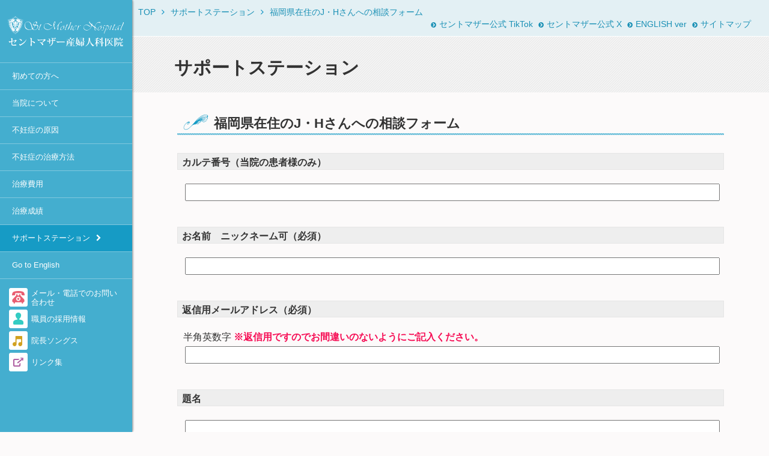

--- FILE ---
content_type: text/html; charset=UTF-8
request_url: https://www.stmother.com/support/adviser12/
body_size: 12721
content:
<!DOCTYPE html>
<html lang="ja">
<head>
<meta charset="utf-8">
<meta http-equiv="X-UA-Compatible" content="IE=edge">

<meta name="viewport" content="width=device-width, initial-scale=1">
<meta name="description" content="セントマザー産婦人科医院では、高度生殖医療など不妊治療に精一杯取り組んでいます。">
<meta name="keywords" content="不妊治療,不妊症,セントマザー,不妊,産婦人科,産科,治療,専門医" />
<link rel="icon" href="https://www.stmother.com/wp-content/themes/st.mother/images/common/favicon-16.ico">
<link href="https://www.stmother.com/wp-content/themes/st.mother/style.css" rel="stylesheet">
<!-- Custom Fonts -->
<link href="//fonts.googleapis.com/css?family=Source+Sans+Pro:300,400,700,300italic,400italic,700italic" rel="stylesheet" type="text/css">

		<!-- All in One SEO 4.5.1.1 - aioseo.com -->
		<title>福岡県在住のJ・Hさんへの相談フォーム - セントマザー産婦人科医院</title>
		<meta name="robots" content="max-image-preview:large" />
		<link rel="canonical" href="https://www.stmother.com/support/adviser12/" />
		<meta name="generator" content="All in One SEO (AIOSEO) 4.5.1.1" />
		<meta property="og:locale" content="ja_JP" />
		<meta property="og:site_name" content="セントマザー産婦人科医院 - 不妊治療・無精子症・ROSI" />
		<meta property="og:type" content="article" />
		<meta property="og:title" content="福岡県在住のJ・Hさんへの相談フォーム - セントマザー産婦人科医院" />
		<meta property="og:url" content="https://www.stmother.com/support/adviser12/" />
		<meta property="article:published_time" content="2015-10-14T06:32:12+00:00" />
		<meta property="article:modified_time" content="2015-10-28T04:30:59+00:00" />
		<meta name="twitter:card" content="summary_large_image" />
		<meta name="twitter:title" content="福岡県在住のJ・Hさんへの相談フォーム - セントマザー産婦人科医院" />
		<script type="application/ld+json" class="aioseo-schema">
			{"@context":"https:\/\/schema.org","@graph":[{"@type":"BreadcrumbList","@id":"https:\/\/www.stmother.com\/support\/adviser12\/#breadcrumblist","itemListElement":[{"@type":"ListItem","@id":"https:\/\/www.stmother.com\/#listItem","position":1,"name":"\u5bb6","item":"https:\/\/www.stmother.com\/","nextItem":"https:\/\/www.stmother.com\/support\/#listItem"},{"@type":"ListItem","@id":"https:\/\/www.stmother.com\/support\/#listItem","position":2,"name":"\u30b5\u30dd\u30fc\u30c8\u30b9\u30c6\u30fc\u30b7\u30e7\u30f3","item":"https:\/\/www.stmother.com\/support\/","nextItem":"https:\/\/www.stmother.com\/support\/adviser12\/#listItem","previousItem":"https:\/\/www.stmother.com\/#listItem"},{"@type":"ListItem","@id":"https:\/\/www.stmother.com\/support\/adviser12\/#listItem","position":3,"name":"\u798f\u5ca1\u770c\u5728\u4f4f\u306eJ\u30fbH\u3055\u3093\u3078\u306e\u76f8\u8ac7\u30d5\u30a9\u30fc\u30e0","previousItem":"https:\/\/www.stmother.com\/support\/#listItem"}]},{"@type":"Organization","@id":"https:\/\/www.stmother.com\/#organization","name":"\u30bb\u30f3\u30c8\u30de\u30b6\u30fc\u7523\u5a66\u4eba\u79d1\u533b\u9662","url":"https:\/\/www.stmother.com\/"},{"@type":"WebPage","@id":"https:\/\/www.stmother.com\/support\/adviser12\/#webpage","url":"https:\/\/www.stmother.com\/support\/adviser12\/","name":"\u798f\u5ca1\u770c\u5728\u4f4f\u306eJ\u30fbH\u3055\u3093\u3078\u306e\u76f8\u8ac7\u30d5\u30a9\u30fc\u30e0 - \u30bb\u30f3\u30c8\u30de\u30b6\u30fc\u7523\u5a66\u4eba\u79d1\u533b\u9662","inLanguage":"ja","isPartOf":{"@id":"https:\/\/www.stmother.com\/#website"},"breadcrumb":{"@id":"https:\/\/www.stmother.com\/support\/adviser12\/#breadcrumblist"},"datePublished":"2015-10-14T06:32:12+09:00","dateModified":"2015-10-28T04:30:59+09:00"},{"@type":"WebSite","@id":"https:\/\/www.stmother.com\/#website","url":"https:\/\/www.stmother.com\/","name":"\u30bb\u30f3\u30c8\u30de\u30b6\u30fc\u7523\u5a66\u4eba\u79d1\u533b\u9662","description":"\u4e0d\u598a\u6cbb\u7642\u30fb\u7121\u7cbe\u5b50\u75c7\u30fbROSI","inLanguage":"ja","publisher":{"@id":"https:\/\/www.stmother.com\/#organization"}}]}
		</script>
		<!-- All in One SEO -->

<link rel='dns-prefetch' href='//ajax.googleapis.com' />
<link rel='dns-prefetch' href='//www.googletagmanager.com' />
<link rel="alternate" type="application/rss+xml" title="セントマザー産婦人科医院 &raquo; 福岡県在住のJ・Hさんへの相談フォーム のコメントのフィード" href="https://www.stmother.com/support/adviser12/feed/" />
<script type="text/javascript">
window._wpemojiSettings = {"baseUrl":"https:\/\/s.w.org\/images\/core\/emoji\/14.0.0\/72x72\/","ext":".png","svgUrl":"https:\/\/s.w.org\/images\/core\/emoji\/14.0.0\/svg\/","svgExt":".svg","source":{"concatemoji":"https:\/\/www.stmother.com\/wp-includes\/js\/wp-emoji-release.min.js?ver=6.2.8"}};
/*! This file is auto-generated */
!function(e,a,t){var n,r,o,i=a.createElement("canvas"),p=i.getContext&&i.getContext("2d");function s(e,t){p.clearRect(0,0,i.width,i.height),p.fillText(e,0,0);e=i.toDataURL();return p.clearRect(0,0,i.width,i.height),p.fillText(t,0,0),e===i.toDataURL()}function c(e){var t=a.createElement("script");t.src=e,t.defer=t.type="text/javascript",a.getElementsByTagName("head")[0].appendChild(t)}for(o=Array("flag","emoji"),t.supports={everything:!0,everythingExceptFlag:!0},r=0;r<o.length;r++)t.supports[o[r]]=function(e){if(p&&p.fillText)switch(p.textBaseline="top",p.font="600 32px Arial",e){case"flag":return s("\ud83c\udff3\ufe0f\u200d\u26a7\ufe0f","\ud83c\udff3\ufe0f\u200b\u26a7\ufe0f")?!1:!s("\ud83c\uddfa\ud83c\uddf3","\ud83c\uddfa\u200b\ud83c\uddf3")&&!s("\ud83c\udff4\udb40\udc67\udb40\udc62\udb40\udc65\udb40\udc6e\udb40\udc67\udb40\udc7f","\ud83c\udff4\u200b\udb40\udc67\u200b\udb40\udc62\u200b\udb40\udc65\u200b\udb40\udc6e\u200b\udb40\udc67\u200b\udb40\udc7f");case"emoji":return!s("\ud83e\udef1\ud83c\udffb\u200d\ud83e\udef2\ud83c\udfff","\ud83e\udef1\ud83c\udffb\u200b\ud83e\udef2\ud83c\udfff")}return!1}(o[r]),t.supports.everything=t.supports.everything&&t.supports[o[r]],"flag"!==o[r]&&(t.supports.everythingExceptFlag=t.supports.everythingExceptFlag&&t.supports[o[r]]);t.supports.everythingExceptFlag=t.supports.everythingExceptFlag&&!t.supports.flag,t.DOMReady=!1,t.readyCallback=function(){t.DOMReady=!0},t.supports.everything||(n=function(){t.readyCallback()},a.addEventListener?(a.addEventListener("DOMContentLoaded",n,!1),e.addEventListener("load",n,!1)):(e.attachEvent("onload",n),a.attachEvent("onreadystatechange",function(){"complete"===a.readyState&&t.readyCallback()})),(e=t.source||{}).concatemoji?c(e.concatemoji):e.wpemoji&&e.twemoji&&(c(e.twemoji),c(e.wpemoji)))}(window,document,window._wpemojiSettings);
</script>
<style type="text/css">
img.wp-smiley,
img.emoji {
	display: inline !important;
	border: none !important;
	box-shadow: none !important;
	height: 1em !important;
	width: 1em !important;
	margin: 0 0.07em !important;
	vertical-align: -0.1em !important;
	background: none !important;
	padding: 0 !important;
}
</style>
	<link rel='stylesheet' id='mw-wp-form-css' href='https://www.stmother.com/wp-content/plugins/mw-wp-form/css/style.css?ver=6.2.8' type='text/css' media='all' />
<link rel='stylesheet' id='wp-block-library-css' href='https://www.stmother.com/wp-includes/css/dist/block-library/style.min.css?ver=6.2.8' type='text/css' media='all' />
<link rel='stylesheet' id='arkhe-blocks-front-css' href='https://www.stmother.com/wp-content/plugins/arkhe-blocks/dist/css/front.css?ver=2.27.1' type='text/css' media='all' />
<style id='arkhe-blocks-front-inline-css' type='text/css'>
body{--arkb-marker-color:#ffdc40;--arkb-marker-start:1em;--arkb-marker-style:linear-gradient(transparent var(--arkb-marker-start), var(--arkb-marker-color) 0)}
</style>
<link rel='stylesheet' id='arkhe-blocks-accordion-style-css' href='https://www.stmother.com/wp-content/plugins/arkhe-blocks/dist/gutenberg/blocks/accordion/index.css?ver=2.27.1' type='text/css' media='all' />
<link rel='stylesheet' id='arkhe-blocks-blog-card-style-css' href='https://www.stmother.com/wp-content/plugins/arkhe-blocks/dist/gutenberg/blocks/blog-card/index.css?ver=2.27.1' type='text/css' media='all' />
<link rel='stylesheet' id='arkhe-blocks-button-style-css' href='https://www.stmother.com/wp-content/plugins/arkhe-blocks/dist/gutenberg/blocks/button/index.css?ver=2.27.1' type='text/css' media='all' />
<link rel='stylesheet' id='arkhe-blocks-columns-style-css' href='https://www.stmother.com/wp-content/plugins/arkhe-blocks/dist/gutenberg/blocks/columns/index.css?ver=2.27.1' type='text/css' media='all' />
<link rel='stylesheet' id='arkhe-blocks-container-style-css' href='https://www.stmother.com/wp-content/plugins/arkhe-blocks/dist/gutenberg/blocks/container/index.css?ver=2.27.1' type='text/css' media='all' />
<link rel='stylesheet' id='arkhe-blocks-faq-style-css' href='https://www.stmother.com/wp-content/plugins/arkhe-blocks/dist/gutenberg/blocks/faq/index.css?ver=2.27.1' type='text/css' media='all' />
<link rel='stylesheet' id='arkhe-blocks-dl-style-css' href='https://www.stmother.com/wp-content/plugins/arkhe-blocks/dist/gutenberg/blocks/dl/index.css?ver=2.27.1' type='text/css' media='all' />
<link rel='stylesheet' id='arkhe-blocks-icon-style-css' href='https://www.stmother.com/wp-content/plugins/arkhe-blocks/dist/gutenberg/blocks/icon/index.css?ver=2.27.1' type='text/css' media='all' />
<link rel='stylesheet' id='arkhe-blocks-notice-style-css' href='https://www.stmother.com/wp-content/plugins/arkhe-blocks/dist/gutenberg/blocks/notice/index.css?ver=2.27.1' type='text/css' media='all' />
<link rel='stylesheet' id='arkhe-blocks-section-style-css' href='https://www.stmother.com/wp-content/plugins/arkhe-blocks/dist/gutenberg/blocks/section/index.css?ver=2.27.1' type='text/css' media='all' />
<link rel='stylesheet' id='arkhe-blocks-section-heading-style-css' href='https://www.stmother.com/wp-content/plugins/arkhe-blocks/dist/gutenberg/blocks/section-heading/index.css?ver=2.27.1' type='text/css' media='all' />
<link rel='stylesheet' id='arkhe-blocks-step-style-css' href='https://www.stmother.com/wp-content/plugins/arkhe-blocks/dist/gutenberg/blocks/step/index.css?ver=2.27.1' type='text/css' media='all' />
<link rel='stylesheet' id='arkhe-blocks-tab-style-css' href='https://www.stmother.com/wp-content/plugins/arkhe-blocks/dist/gutenberg/blocks/tab/index.css?ver=2.27.1' type='text/css' media='all' />
<link rel='stylesheet' id='arkhe-blocks-timeline-style-css' href='https://www.stmother.com/wp-content/plugins/arkhe-blocks/dist/gutenberg/blocks/timeline/index.css?ver=2.27.1' type='text/css' media='all' />
<link rel='stylesheet' id='arkhe-blocks-toc-style-css' href='https://www.stmother.com/wp-content/plugins/arkhe-blocks/dist/gutenberg/blocks/toc/index.css?ver=2.27.1' type='text/css' media='all' />
<style id='pdfemb-pdf-embedder-viewer-style-inline-css' type='text/css'>
.wp-block-pdfemb-pdf-embedder-viewer{max-width:none}

</style>
<link rel='stylesheet' id='classic-theme-styles-css' href='https://www.stmother.com/wp-includes/css/classic-themes.min.css?ver=6.2.8' type='text/css' media='all' />
<style id='global-styles-inline-css' type='text/css'>
body{--wp--preset--color--black: #000000;--wp--preset--color--cyan-bluish-gray: #abb8c3;--wp--preset--color--white: #ffffff;--wp--preset--color--pale-pink: #f78da7;--wp--preset--color--vivid-red: #cf2e2e;--wp--preset--color--luminous-vivid-orange: #ff6900;--wp--preset--color--luminous-vivid-amber: #fcb900;--wp--preset--color--light-green-cyan: #7bdcb5;--wp--preset--color--vivid-green-cyan: #00d084;--wp--preset--color--pale-cyan-blue: #8ed1fc;--wp--preset--color--vivid-cyan-blue: #0693e3;--wp--preset--color--vivid-purple: #9b51e0;--wp--preset--gradient--vivid-cyan-blue-to-vivid-purple: linear-gradient(135deg,rgba(6,147,227,1) 0%,rgb(155,81,224) 100%);--wp--preset--gradient--light-green-cyan-to-vivid-green-cyan: linear-gradient(135deg,rgb(122,220,180) 0%,rgb(0,208,130) 100%);--wp--preset--gradient--luminous-vivid-amber-to-luminous-vivid-orange: linear-gradient(135deg,rgba(252,185,0,1) 0%,rgba(255,105,0,1) 100%);--wp--preset--gradient--luminous-vivid-orange-to-vivid-red: linear-gradient(135deg,rgba(255,105,0,1) 0%,rgb(207,46,46) 100%);--wp--preset--gradient--very-light-gray-to-cyan-bluish-gray: linear-gradient(135deg,rgb(238,238,238) 0%,rgb(169,184,195) 100%);--wp--preset--gradient--cool-to-warm-spectrum: linear-gradient(135deg,rgb(74,234,220) 0%,rgb(151,120,209) 20%,rgb(207,42,186) 40%,rgb(238,44,130) 60%,rgb(251,105,98) 80%,rgb(254,248,76) 100%);--wp--preset--gradient--blush-light-purple: linear-gradient(135deg,rgb(255,206,236) 0%,rgb(152,150,240) 100%);--wp--preset--gradient--blush-bordeaux: linear-gradient(135deg,rgb(254,205,165) 0%,rgb(254,45,45) 50%,rgb(107,0,62) 100%);--wp--preset--gradient--luminous-dusk: linear-gradient(135deg,rgb(255,203,112) 0%,rgb(199,81,192) 50%,rgb(65,88,208) 100%);--wp--preset--gradient--pale-ocean: linear-gradient(135deg,rgb(255,245,203) 0%,rgb(182,227,212) 50%,rgb(51,167,181) 100%);--wp--preset--gradient--electric-grass: linear-gradient(135deg,rgb(202,248,128) 0%,rgb(113,206,126) 100%);--wp--preset--gradient--midnight: linear-gradient(135deg,rgb(2,3,129) 0%,rgb(40,116,252) 100%);--wp--preset--duotone--dark-grayscale: url('#wp-duotone-dark-grayscale');--wp--preset--duotone--grayscale: url('#wp-duotone-grayscale');--wp--preset--duotone--purple-yellow: url('#wp-duotone-purple-yellow');--wp--preset--duotone--blue-red: url('#wp-duotone-blue-red');--wp--preset--duotone--midnight: url('#wp-duotone-midnight');--wp--preset--duotone--magenta-yellow: url('#wp-duotone-magenta-yellow');--wp--preset--duotone--purple-green: url('#wp-duotone-purple-green');--wp--preset--duotone--blue-orange: url('#wp-duotone-blue-orange');--wp--preset--font-size--small: 13px;--wp--preset--font-size--medium: 20px;--wp--preset--font-size--large: 36px;--wp--preset--font-size--x-large: 42px;--wp--preset--spacing--20: 0.44rem;--wp--preset--spacing--30: 0.67rem;--wp--preset--spacing--40: 1rem;--wp--preset--spacing--50: 1.5rem;--wp--preset--spacing--60: 2.25rem;--wp--preset--spacing--70: 3.38rem;--wp--preset--spacing--80: 5.06rem;--wp--preset--shadow--natural: 6px 6px 9px rgba(0, 0, 0, 0.2);--wp--preset--shadow--deep: 12px 12px 50px rgba(0, 0, 0, 0.4);--wp--preset--shadow--sharp: 6px 6px 0px rgba(0, 0, 0, 0.2);--wp--preset--shadow--outlined: 6px 6px 0px -3px rgba(255, 255, 255, 1), 6px 6px rgba(0, 0, 0, 1);--wp--preset--shadow--crisp: 6px 6px 0px rgba(0, 0, 0, 1);}:where(.is-layout-flex){gap: 0.5em;}body .is-layout-flow > .alignleft{float: left;margin-inline-start: 0;margin-inline-end: 2em;}body .is-layout-flow > .alignright{float: right;margin-inline-start: 2em;margin-inline-end: 0;}body .is-layout-flow > .aligncenter{margin-left: auto !important;margin-right: auto !important;}body .is-layout-constrained > .alignleft{float: left;margin-inline-start: 0;margin-inline-end: 2em;}body .is-layout-constrained > .alignright{float: right;margin-inline-start: 2em;margin-inline-end: 0;}body .is-layout-constrained > .aligncenter{margin-left: auto !important;margin-right: auto !important;}body .is-layout-constrained > :where(:not(.alignleft):not(.alignright):not(.alignfull)){max-width: var(--wp--style--global--content-size);margin-left: auto !important;margin-right: auto !important;}body .is-layout-constrained > .alignwide{max-width: var(--wp--style--global--wide-size);}body .is-layout-flex{display: flex;}body .is-layout-flex{flex-wrap: wrap;align-items: center;}body .is-layout-flex > *{margin: 0;}:where(.wp-block-columns.is-layout-flex){gap: 2em;}.has-black-color{color: var(--wp--preset--color--black) !important;}.has-cyan-bluish-gray-color{color: var(--wp--preset--color--cyan-bluish-gray) !important;}.has-white-color{color: var(--wp--preset--color--white) !important;}.has-pale-pink-color{color: var(--wp--preset--color--pale-pink) !important;}.has-vivid-red-color{color: var(--wp--preset--color--vivid-red) !important;}.has-luminous-vivid-orange-color{color: var(--wp--preset--color--luminous-vivid-orange) !important;}.has-luminous-vivid-amber-color{color: var(--wp--preset--color--luminous-vivid-amber) !important;}.has-light-green-cyan-color{color: var(--wp--preset--color--light-green-cyan) !important;}.has-vivid-green-cyan-color{color: var(--wp--preset--color--vivid-green-cyan) !important;}.has-pale-cyan-blue-color{color: var(--wp--preset--color--pale-cyan-blue) !important;}.has-vivid-cyan-blue-color{color: var(--wp--preset--color--vivid-cyan-blue) !important;}.has-vivid-purple-color{color: var(--wp--preset--color--vivid-purple) !important;}.has-black-background-color{background-color: var(--wp--preset--color--black) !important;}.has-cyan-bluish-gray-background-color{background-color: var(--wp--preset--color--cyan-bluish-gray) !important;}.has-white-background-color{background-color: var(--wp--preset--color--white) !important;}.has-pale-pink-background-color{background-color: var(--wp--preset--color--pale-pink) !important;}.has-vivid-red-background-color{background-color: var(--wp--preset--color--vivid-red) !important;}.has-luminous-vivid-orange-background-color{background-color: var(--wp--preset--color--luminous-vivid-orange) !important;}.has-luminous-vivid-amber-background-color{background-color: var(--wp--preset--color--luminous-vivid-amber) !important;}.has-light-green-cyan-background-color{background-color: var(--wp--preset--color--light-green-cyan) !important;}.has-vivid-green-cyan-background-color{background-color: var(--wp--preset--color--vivid-green-cyan) !important;}.has-pale-cyan-blue-background-color{background-color: var(--wp--preset--color--pale-cyan-blue) !important;}.has-vivid-cyan-blue-background-color{background-color: var(--wp--preset--color--vivid-cyan-blue) !important;}.has-vivid-purple-background-color{background-color: var(--wp--preset--color--vivid-purple) !important;}.has-black-border-color{border-color: var(--wp--preset--color--black) !important;}.has-cyan-bluish-gray-border-color{border-color: var(--wp--preset--color--cyan-bluish-gray) !important;}.has-white-border-color{border-color: var(--wp--preset--color--white) !important;}.has-pale-pink-border-color{border-color: var(--wp--preset--color--pale-pink) !important;}.has-vivid-red-border-color{border-color: var(--wp--preset--color--vivid-red) !important;}.has-luminous-vivid-orange-border-color{border-color: var(--wp--preset--color--luminous-vivid-orange) !important;}.has-luminous-vivid-amber-border-color{border-color: var(--wp--preset--color--luminous-vivid-amber) !important;}.has-light-green-cyan-border-color{border-color: var(--wp--preset--color--light-green-cyan) !important;}.has-vivid-green-cyan-border-color{border-color: var(--wp--preset--color--vivid-green-cyan) !important;}.has-pale-cyan-blue-border-color{border-color: var(--wp--preset--color--pale-cyan-blue) !important;}.has-vivid-cyan-blue-border-color{border-color: var(--wp--preset--color--vivid-cyan-blue) !important;}.has-vivid-purple-border-color{border-color: var(--wp--preset--color--vivid-purple) !important;}.has-vivid-cyan-blue-to-vivid-purple-gradient-background{background: var(--wp--preset--gradient--vivid-cyan-blue-to-vivid-purple) !important;}.has-light-green-cyan-to-vivid-green-cyan-gradient-background{background: var(--wp--preset--gradient--light-green-cyan-to-vivid-green-cyan) !important;}.has-luminous-vivid-amber-to-luminous-vivid-orange-gradient-background{background: var(--wp--preset--gradient--luminous-vivid-amber-to-luminous-vivid-orange) !important;}.has-luminous-vivid-orange-to-vivid-red-gradient-background{background: var(--wp--preset--gradient--luminous-vivid-orange-to-vivid-red) !important;}.has-very-light-gray-to-cyan-bluish-gray-gradient-background{background: var(--wp--preset--gradient--very-light-gray-to-cyan-bluish-gray) !important;}.has-cool-to-warm-spectrum-gradient-background{background: var(--wp--preset--gradient--cool-to-warm-spectrum) !important;}.has-blush-light-purple-gradient-background{background: var(--wp--preset--gradient--blush-light-purple) !important;}.has-blush-bordeaux-gradient-background{background: var(--wp--preset--gradient--blush-bordeaux) !important;}.has-luminous-dusk-gradient-background{background: var(--wp--preset--gradient--luminous-dusk) !important;}.has-pale-ocean-gradient-background{background: var(--wp--preset--gradient--pale-ocean) !important;}.has-electric-grass-gradient-background{background: var(--wp--preset--gradient--electric-grass) !important;}.has-midnight-gradient-background{background: var(--wp--preset--gradient--midnight) !important;}.has-small-font-size{font-size: var(--wp--preset--font-size--small) !important;}.has-medium-font-size{font-size: var(--wp--preset--font-size--medium) !important;}.has-large-font-size{font-size: var(--wp--preset--font-size--large) !important;}.has-x-large-font-size{font-size: var(--wp--preset--font-size--x-large) !important;}
.wp-block-navigation a:where(:not(.wp-element-button)){color: inherit;}
:where(.wp-block-columns.is-layout-flex){gap: 2em;}
.wp-block-pullquote{font-size: 1.5em;line-height: 1.6;}
</style>
<style id='akismet-widget-style-inline-css' type='text/css'>

			.a-stats {
				--akismet-color-mid-green: #357b49;
				--akismet-color-white: #fff;
				--akismet-color-light-grey: #f6f7f7;

				max-width: 350px;
				width: auto;
			}

			.a-stats * {
				all: unset;
				box-sizing: border-box;
			}

			.a-stats strong {
				font-weight: 600;
			}

			.a-stats a.a-stats__link,
			.a-stats a.a-stats__link:visited,
			.a-stats a.a-stats__link:active {
				background: var(--akismet-color-mid-green);
				border: none;
				box-shadow: none;
				border-radius: 8px;
				color: var(--akismet-color-white);
				cursor: pointer;
				display: block;
				font-family: -apple-system, BlinkMacSystemFont, 'Segoe UI', 'Roboto', 'Oxygen-Sans', 'Ubuntu', 'Cantarell', 'Helvetica Neue', sans-serif;
				font-weight: 500;
				padding: 12px;
				text-align: center;
				text-decoration: none;
				transition: all 0.2s ease;
			}

			/* Extra specificity to deal with TwentyTwentyOne focus style */
			.widget .a-stats a.a-stats__link:focus {
				background: var(--akismet-color-mid-green);
				color: var(--akismet-color-white);
				text-decoration: none;
			}

			.a-stats a.a-stats__link:hover {
				filter: brightness(110%);
				box-shadow: 0 4px 12px rgba(0, 0, 0, 0.06), 0 0 2px rgba(0, 0, 0, 0.16);
			}

			.a-stats .count {
				color: var(--akismet-color-white);
				display: block;
				font-size: 1.5em;
				line-height: 1.4;
				padding: 0 13px;
				white-space: nowrap;
			}
		
</style>
<link rel='stylesheet' id='mts_simple_booking_front-css' href='https://www.stmother.com/wp-content/plugins/mts-simple-booking/css/mtssb-front.css?ver=6.2.8' type='text/css' media='all' />
<script type='text/javascript' src='//ajax.googleapis.com/ajax/libs/jquery/1.11.3/jquery.min.js?ver=1.11.3' id='jquery-js'></script>

<!-- Site Kit によって追加された Google タグ（gtag.js）スニペット -->
<!-- Google アナリティクス スニペット (Site Kit が追加) -->
<script type='text/javascript' src='https://www.googletagmanager.com/gtag/js?id=GT-5NR3Z2T' id='google_gtagjs-js' async></script>
<script type='text/javascript' id='google_gtagjs-js-after'>
window.dataLayer = window.dataLayer || [];function gtag(){dataLayer.push(arguments);}
gtag("set","linker",{"domains":["www.stmother.com"]});
gtag("js", new Date());
gtag("set", "developer_id.dZTNiMT", true);
gtag("config", "GT-5NR3Z2T");
</script>
<link rel="https://api.w.org/" href="https://www.stmother.com/wp-json/" /><link rel="alternate" type="application/json" href="https://www.stmother.com/wp-json/wp/v2/pages/5219" /><link rel="EditURI" type="application/rsd+xml" title="RSD" href="https://www.stmother.com/xmlrpc.php?rsd" />
<link rel="wlwmanifest" type="application/wlwmanifest+xml" href="https://www.stmother.com/wp-includes/wlwmanifest.xml" />
<meta name="generator" content="WordPress 6.2.8" />
<link rel='shortlink' href='https://www.stmother.com/?p=5219' />
<link rel="alternate" type="application/json+oembed" href="https://www.stmother.com/wp-json/oembed/1.0/embed?url=https%3A%2F%2Fwww.stmother.com%2Fsupport%2Fadviser12%2F" />
<link rel="alternate" type="text/xml+oembed" href="https://www.stmother.com/wp-json/oembed/1.0/embed?url=https%3A%2F%2Fwww.stmother.com%2Fsupport%2Fadviser12%2F&#038;format=xml" />
<meta name="generator" content="Site Kit by Google 1.170.0" /><!-- Bootstrap Core JavaScript -->
<script src="https://www.stmother.com/wp-content/themes/st.mother/js/bootstrap.min.js"></script>
<script src="https://www.stmother.com/wp-content/themes/st.mother/js/jquery.easing.1.3.js"></script>
<script src="https://www.stmother.com/wp-content/themes/st.mother/js/jquery.vgrid.js"></script>
<script src="https://www.stmother.com/wp-content/themes/st.mother/js/jquery.mCustomScrollbar.min.js"></script>
<script src="https://www.stmother.com/wp-content/themes/st.mother/js/jquery.common.js"></script>

<!-- Custom Theme JavaScript -->
<script type="text/javascript">

  var _gaq = _gaq || [];
  _gaq.push(['_setAccount', 'UA-41636924-1']);
  _gaq.push(['_trackPageview']);

  (function() {
    var ga = document.createElement('script'); ga.type = 'text/javascript'; ga.async = true;
    ga.src = ('https:' == document.location.protocol ? 'https://ssl' : 'http://www') + '.google-analytics.com/ga.js';
    var s = document.getElementsByTagName('script')[0]; s.parentNode.insertBefore(ga, s);
  })();

</script>
</head>
<body>
<!--▼navi-->
<nav id="sidebar-wrapper" class="navbar navbar-default side_top" role="navigation">
	<div class="navbar-header"> <span id="navbar-brand" class="visible-xs"><a href="/"><img class="img-responsive" src="https://www.stmother.com/wp-content/themes/st.mother/images/common/logo-xs.svg" alt="セントマザー産婦人科医院"></a></span> </div>
	<div id="nav-xs-head" class="clearfix">
		<button type="button" class="navbar-toggle" data-toggle="collapse" data-target="#bs-example-navbar-collapse-1">
		<i class="fa fa-angle-down"></i><span id="nav-title">メインメニュー</span>
		</button>
	</div>
	<div class="collapse navbar-collapse" id="bs-example-navbar-collapse-1">
		<ul class="nav navbar-nav">
			<li id="sidebar-brand" class="hidden-xs"><a href="/"><img src="https://www.stmother.com/wp-content/themes/st.mother/images/common/logo.svg" alt="セントマザー産婦人科医院"></a></li>
			<li class="menu" id="main-menu1"><a href="https://www.stmother.com/first/" class="" data-rel="#submenu1">初めての方へ</a></li>
			<li class="menu" id="main-menu2"><a href="https://www.stmother.com/news/" class="" data-rel="#submenu2">当院について</a></li>
			<li class="menu" id="main-menu3"><a href="https://www.stmother.com/cause/" class="" data-rel="#submenu3">不妊症の原因</a></li>
			<li class="menu" id="main-menu4"><a href="https://www.stmother.com/treatment/" class="" data-rel="#submenu4">不妊症の治療方法</a></li>
			<li class="menu" id="main-menu5"><a href="https://www.stmother.com/cost/" class="" data-rel="#submenu5">治療費用</a></li>
			<li class="menu" id="main-menu6"><a href="https://www.stmother.com/results/" class="" data-rel="#submenu6">治療成績</a></li>
			<li class="menu" id="main-menu7"><a href="https://www.stmother.com/support/" class="currentPage" data-rel="#submenu7">サポートステーション</a></li>
			<li class="menu" id="main-menu8"><a href="https://www.stmother.com/en/" class="" data-rel="#submenu8">Go to English</a></li>
		</ul>
<ul id="submenu1" class="slide_menu  hidden-xs custom-scroll"><li id="menu-item-2944" class="menu-item menu-item-type-post_type menu-item-object-page menu-item-2944"><a href="https://www.stmother.com/first/">セントマザー産婦人科医院について</a></li>
<li id="menu-item-2945" class="menu-item menu-item-type-post_type menu-item-object-page menu-item-2945"><a href="https://www.stmother.com/first/faq/">初診Q&amp;A</a></li>
<li id="menu-item-2946" class="menu-item menu-item-type-post_type menu-item-object-page menu-item-2946"><a href="https://www.stmother.com/first/staff/">スタッフ紹介</a></li>
<li id="menu-item-2947" class="menu-item menu-item-type-post_type menu-item-object-page menu-item-2947"><a href="https://www.stmother.com/first/long/">遠距離から通院される方へ</a></li>
</ul><ul id="submenu2" class="slide_menu  hidden-xs custom-scroll"><li id="menu-item-2948" class="menu-item menu-item-type-post_type menu-item-object-page menu-item-2948"><a href="https://www.stmother.com/news/">当院からのお知らせ</a></li>
<li id="menu-item-2949" class="menu-item menu-item-type-post_type menu-item-object-page menu-item-2949"><a href="https://www.stmother.com/news/time/">診療時間・診療科目</a></li>
<li id="menu-item-2950" class="menu-item menu-item-type-post_type menu-item-object-page menu-item-2950"><a href="https://www.stmother.com/news/absence/">医師不在日</a></li>
<li id="menu-item-44276" class="menu-item menu-item-type-post_type menu-item-object-page menu-item-44276"><a href="https://www.stmother.com/news/yearplan/">年間予定</a></li>
<li id="menu-item-2951" class="menu-item menu-item-type-post_type menu-item-object-page menu-item-2951"><a href="https://www.stmother.com/news/access-2/">アクセス</a></li>
<li id="menu-item-2953" class="menu-item menu-item-type-post_type menu-item-object-page menu-item-2953"><a href="https://www.stmother.com/news/society/">学術活動</a></li>
<li id="menu-item-4097" class="menu-item menu-item-type-post_type menu-item-object-page menu-item-4097"><a href="https://www.stmother.com/news/seminar/">当院主催のセミナー</a></li>
<li id="menu-item-2954" class="menu-item menu-item-type-post_type menu-item-object-page menu-item-2954"><a href="https://www.stmother.com/news/topic/">メディア報道・不妊治療最前線</a></li>
<li id="menu-item-81961" class="menu-item menu-item-type-post_type menu-item-object-page menu-item-81961"><a href="https://www.stmother.com/news/personal_information/">個人情報の取り扱いについて</a></li>
<li id="menu-item-86857" class="menu-item menu-item-type-post_type menu-item-object-page menu-item-86857"><a href="https://www.stmother.com/news/%e8%a8%ba%e7%99%82%e6%83%85%e5%a0%b1%e3%81%ae%e7%a0%94%e7%a9%b6%e5%88%a9%e7%94%a8%e3%81%ab%e9%96%a2%e3%81%99%e3%82%8b%e3%81%8a%e7%9f%a5%e3%82%89%e3%81%9b%ef%bc%88%e3%82%aa%e3%83%97%e3%83%88%e3%82%a2/">診療情報の研究利用に関するお知らせ（オプトアウト）</a></li>
<li id="menu-item-82178" class="menu-item menu-item-type-post_type menu-item-object-page menu-item-82178"><a href="https://www.stmother.com/news/%e3%82%bb%e3%83%b3%e3%83%88%e3%83%9e%e3%82%b6%e3%83%bc%e7%94%a3%e5%a9%a6%e4%ba%ba%e7%a7%91%e5%8c%bb%e9%99%a2-%e6%96%bd%e8%a8%ad%e8%aa%8d%e5%ae%9a%e4%b8%80%e8%a6%a7/">セントマザー産婦人科医院 施設認定一覧</a></li>
<li id="menu-item-82210" class="menu-item menu-item-type-post_type menu-item-object-page menu-item-82210"><a href="https://www.stmother.com/%e5%8c%bb%e7%99%82%e6%83%85%e5%a0%b1%e3%83%bb%e3%82%b7%e3%82%b9%e3%83%86%e3%83%a0%e5%9f%ba%e7%9b%a4%e6%95%b4%e5%82%99%e4%bd%93%e5%88%b6%e5%85%85%e5%ae%9f%e5%8a%a0%e7%ae%97%e3%81%ab%e9%96%a2%e3%81%97/">医療情報・システム基盤整備体制充実加算に関して</a></li>
<li id="menu-item-82220" class="menu-item menu-item-type-post_type menu-item-object-page menu-item-82220"><a href="https://www.stmother.com/news/%e5%bd%93%e9%99%a2%e3%81%a7%e5%ae%9f%e6%96%bd%e3%81%95%e3%82%8c%e3%81%a6%e3%81%84%e3%82%8b%e5%85%88%e9%80%b2%e5%8c%bb%e7%99%82%e3%81%ab%e3%81%a4%e3%81%84%e3%81%a6-2/">当院で実施している先進医療について</a></li>
<li id="menu-item-82221" class="menu-item menu-item-type-post_type menu-item-object-page menu-item-82221"><a href="https://www.stmother.com/news/%e5%bd%93%e9%99%a2%e3%81%ab%e3%81%8a%e3%81%91%e3%82%8b%e7%99%82%e9%a4%8a%e8%a6%8f%e5%89%87-2/">当院における療養規則</a></li>
</ul><ul id="submenu3" class="slide_menu  hidden-xs custom-scroll"><li id="menu-item-2955" class="menu-item menu-item-type-post_type menu-item-object-page menu-item-2955"><a href="https://www.stmother.com/cause/">不妊症の原因一覧</a></li>
<li id="menu-item-2956" class="menu-item menu-item-type-post_type menu-item-object-page menu-item-2956"><a href="https://www.stmother.com/cause/cause1/">月経異常・排卵障害</a></li>
<li id="menu-item-2957" class="menu-item menu-item-type-post_type menu-item-object-page menu-item-2957"><a href="https://www.stmother.com/cause/cause2/">肥満</a></li>
<li id="menu-item-2958" class="menu-item menu-item-type-post_type menu-item-object-page menu-item-2958"><a href="https://www.stmother.com/cause/cause3/">高齢・卵子の老化</a></li>
<li id="menu-item-2959" class="menu-item menu-item-type-post_type menu-item-object-page menu-item-2959"><a href="https://www.stmother.com/cause/cause4/">感染症（女性）</a></li>
<li id="menu-item-2960" class="menu-item menu-item-type-post_type menu-item-object-page menu-item-2960"><a href="https://www.stmother.com/cause/cause5/">抗精子抗体</a></li>
<li id="menu-item-2961" class="menu-item menu-item-type-post_type menu-item-object-page menu-item-2961"><a href="https://www.stmother.com/cause/cause6/">卵管閉塞</a></li>
<li id="menu-item-2962" class="menu-item menu-item-type-post_type menu-item-object-page menu-item-2962"><a href="https://www.stmother.com/cause/cause7/">卵管周囲癒着</a></li>
<li id="menu-item-2963" class="menu-item menu-item-type-post_type menu-item-object-page menu-item-2963"><a href="https://www.stmother.com/cause/cause8/">子宮筋腫</a></li>
<li id="menu-item-2964" class="menu-item menu-item-type-post_type menu-item-object-page menu-item-2964"><a href="https://www.stmother.com/cause/cause9/">子宮内膜症（卵巣嚢腫）</a></li>
<li id="menu-item-2965" class="menu-item menu-item-type-post_type menu-item-object-page menu-item-2965"><a href="https://www.stmother.com/cause/cause10/">多嚢胞性卵巣(PCOとPCOS)・<br />卵巣過剰刺激症候群(OHSS)</a></li>
<li id="menu-item-2966" class="menu-item menu-item-type-post_type menu-item-object-page menu-item-2966"><a href="https://www.stmother.com/cause/cause11/">着床障害</a></li>
<li id="menu-item-2967" class="menu-item menu-item-type-post_type menu-item-object-page menu-item-2967"><a href="https://www.stmother.com/cause/cause12/">不育症・流産を繰り返す</a></li>
<li id="menu-item-2968" class="menu-item menu-item-type-post_type menu-item-object-page menu-item-2968"><a href="https://www.stmother.com/cause/cause13/">勃起障害（ED）</a></li>
<li id="menu-item-2969" class="menu-item menu-item-type-post_type menu-item-object-page menu-item-2969"><a href="https://www.stmother.com/cause/cause14/">感染症（男性）</a></li>
<li id="menu-item-2970" class="menu-item menu-item-type-post_type menu-item-object-page menu-item-2970"><a href="https://www.stmother.com/cause/cause15/">脊髄損傷</a></li>
<li id="menu-item-2971" class="menu-item menu-item-type-post_type menu-item-object-page menu-item-2971"><a href="https://www.stmother.com/cause/cause16/">逆行性射精</a></li>
<li id="menu-item-2972" class="menu-item menu-item-type-post_type menu-item-object-page menu-item-2972"><a href="https://www.stmother.com/cause/cause17/">奇形精子</a></li>
<li id="menu-item-2973" class="menu-item menu-item-type-post_type menu-item-object-page menu-item-2973"><a href="https://www.stmother.com/cause/cause18/">精子の数が少ない・動きが悪い・全く動いていない</a></li>
<li id="menu-item-2974" class="menu-item menu-item-type-post_type menu-item-object-page menu-item-2974"><a href="https://www.stmother.com/cause/cause19/">無精子症</a></li>
<li id="menu-item-88594" class="menu-item menu-item-type-post_type menu-item-object-page menu-item-88594"><a href="https://www.stmother.com/treatment/rif/">反復着床不全（RIF)</a></li>
</ul><ul id="submenu4" class="slide_menu  hidden-xs custom-scroll"><li id="menu-item-2975" class="menu-item menu-item-type-post_type menu-item-object-page menu-item-2975"><a href="https://www.stmother.com/treatment/">不妊症の治療方法一覧</a></li>
<li id="menu-item-2976" class="menu-item menu-item-type-post_type menu-item-object-page menu-item-2976"><a href="https://www.stmother.com/treatment/treatment1/">不妊症の検査一覧</a></li>
<li id="menu-item-2977" class="menu-item menu-item-type-post_type menu-item-object-page menu-item-2977"><a href="https://www.stmother.com/treatment/treatment2/">排卵誘発</a></li>
<li id="menu-item-2978" class="menu-item menu-item-type-post_type menu-item-object-page menu-item-2978"><a href="https://www.stmother.com/treatment/treatment3/">カウフマン療法・<br>ホルモン療法</a></li>
<li id="menu-item-2979" class="menu-item menu-item-type-post_type menu-item-object-page menu-item-2979"><a href="https://www.stmother.com/treatment/treatment4/">タイミング法</a></li>
<li id="menu-item-2980" class="menu-item menu-item-type-post_type menu-item-object-page menu-item-2980"><a href="https://www.stmother.com/treatment/treatment5/">人工授精</a></li>
<li id="menu-item-2981" class="menu-item menu-item-type-post_type menu-item-object-page menu-item-2981"><a href="https://www.stmother.com/treatment/treatment6/">採卵～体外受精or顕微授精<br>～胚移植</a></li>
<li id="menu-item-31240" class="menu-item menu-item-type-post_type menu-item-object-page menu-item-31240"><a href="https://www.stmother.com/treatment/piezo-icsi/">ピエゾICSI <br>-顕微授精法の改良-</a></li>
<li id="menu-item-2982" class="menu-item menu-item-type-post_type menu-item-object-page menu-item-2982"><a href="https://www.stmother.com/treatment/treatment7/">凍結胚移植</a></li>
<li id="menu-item-2983" class="menu-item menu-item-type-post_type menu-item-object-page menu-item-2983"><a href="https://www.stmother.com/treatment/treatment8/">卵管内移植</a></li>
<li id="menu-item-2984" class="menu-item menu-item-type-post_type menu-item-object-page menu-item-2984"><a href="https://www.stmother.com/treatment/treatment9/">アシステッド・ハッチング　<br>-着床を助けるために-</a></li>
<li id="menu-item-2985" class="menu-item menu-item-type-post_type menu-item-object-page menu-item-2985"><a href="https://www.stmother.com/treatment/treatment10/">AID（非配偶者間人工授精）</a></li>
<li id="menu-item-62382" class="menu-item menu-item-type-post_type menu-item-object-page menu-item-62382"><a href="https://www.stmother.com/treatment/treatment11/">卵子提供</a></li>
<li id="menu-item-2987" class="menu-item menu-item-type-post_type menu-item-object-page menu-item-2987"><a href="https://www.stmother.com/treatment/treatment12/">卵細胞質提供（研究段階）</a></li>
<li id="menu-item-79610" class="menu-item menu-item-type-post_type menu-item-object-page menu-item-79610"><a href="https://www.stmother.com/treatment/treatment11-5/">遺伝カウンセリング外来のご案内</a></li>
<li id="menu-item-81666" class="menu-item menu-item-type-post_type menu-item-object-page menu-item-81666"><a href="https://www.stmother.com/treatment/pgt-a_pgt-sr_pgt-m/">着床前診断(PGT-A、PGT-SR、PGT-M)について</a></li>
<li id="menu-item-2989" class="menu-item menu-item-type-post_type menu-item-object-page menu-item-2989"><a href="https://www.stmother.com/treatment/treatment14/">FTカテーテル法　<br>-卵管の閉塞および周囲癒着に対して-</a></li>
<li id="menu-item-2990" class="menu-item menu-item-type-post_type menu-item-object-page menu-item-2990"><a href="https://www.stmother.com/treatment/treatment15/">アルコール固定　<br>-卵巣嚢腫に対して-</a></li>
<li id="menu-item-2991" class="menu-item menu-item-type-post_type menu-item-object-page menu-item-2991"><a href="https://www.stmother.com/treatment/treatment16/">HOST法　<br>-精子不動症に対して-</a></li>
<li id="menu-item-59583" class="menu-item menu-item-type-post_type menu-item-object-page menu-item-59583"><a href="https://www.stmother.com/treatment/cryptozoospermia/">極少精子の凍結保存法</a></li>
<li id="menu-item-2992" class="menu-item menu-item-type-post_type menu-item-object-page menu-item-2992"><a href="https://www.stmother.com/treatment/treatment17/">Micro-TESE　<br>-非閉塞性無精子症に対して-</a></li>
<li id="menu-item-2993" class="menu-item menu-item-type-post_type menu-item-object-page menu-item-2993"><a href="https://www.stmother.com/treatment/treatment18/">漢方外来</a></li>
<li id="menu-item-2994" class="menu-item menu-item-type-post_type menu-item-object-page menu-item-2994"><a href="https://www.stmother.com/treatment/treatment19/">何度も治療したけど失敗する場合</a></li>
<li id="menu-item-2995" class="menu-item menu-item-type-post_type menu-item-object-page menu-item-2995"><a href="https://www.stmother.com/treatment/treatment20/">カウンセリング</a></li>
<li id="menu-item-55452" class="menu-item menu-item-type-post_type menu-item-object-page menu-item-55452"><a href="https://www.stmother.com/treatment/ransou/">新しい卵巣機能低下の回復法</a></li>
<li id="menu-item-84884" class="menu-item menu-item-type-post_type menu-item-object-page menu-item-84884"><a href="https://www.stmother.com/pcos/">多嚢胞性卵巣症候群（PCOS）に対する新しい排卵誘発法</a></li>
<li id="menu-item-84885" class="menu-item menu-item-type-post_type menu-item-object-page menu-item-84885"><a href="https://www.stmother.com/no-ohss/">新しい排卵誘発法のお知らせ（OHSSをゼロにする方法）</a></li>
</ul><ul id="submenu5" class="slide_menu  hidden-xs custom-scroll"><li id="menu-item-2998" class="menu-item menu-item-type-post_type menu-item-object-page menu-item-2998"><a href="https://www.stmother.com/cost/">保険・消費税について</a></li>
<li id="menu-item-2999" class="menu-item menu-item-type-custom menu-item-object-custom menu-item-2999"><a href="https://www.stmother.com/cost/#first">初診時</a></li>
<li id="menu-item-3000" class="menu-item menu-item-type-custom menu-item-object-custom menu-item-3000"><a href="https://www.stmother.com/cost/#woman">女性の検査・治療</a></li>
<li id="menu-item-3001" class="menu-item menu-item-type-custom menu-item-object-custom menu-item-3001"><a href="https://www.stmother.com/cost/#man">男性の検査・精子凍結</a></li>
<li id="menu-item-3002" class="menu-item menu-item-type-custom menu-item-object-custom menu-item-3002"><a href="https://www.stmother.com/cost/#aih">人工授精（AIH）</a></li>
<li id="menu-item-3003" class="menu-item menu-item-type-custom menu-item-object-custom menu-item-3003"><a title="high" href="https://www.stmother.com/cost/#high">高度生殖医療</a></li>
<li id="menu-item-3004" class="menu-item menu-item-type-custom menu-item-object-custom menu-item-3004"><a href="https://www.stmother.com/cost/#freeze">凍結保存更新料</a></li>
<li id="menu-item-3005" class="menu-item menu-item-type-custom menu-item-object-custom menu-item-3005"><a href="https://www.stmother.com/cost/#infertility">不育症の検査・治療</a></li>
<li id="menu-item-3006" class="menu-item menu-item-type-custom menu-item-object-custom menu-item-3006"><a href="https://www.stmother.com/cost/#postpregnancy">妊娠後の検査</a></li>
<li id="menu-item-3227" class="menu-item menu-item-type-custom menu-item-object-custom menu-item-3227"><a href="https://www.stmother.com/cost/#pre">着床前診断</a></li>
<li id="menu-item-3007" class="menu-item menu-item-type-custom menu-item-object-custom menu-item-3007"><a href="https://www.stmother.com/cost/#counseling">カウンセリング</a></li>
</ul><ul id="submenu6" class="slide_menu  hidden-xs custom-scroll"><li id="menu-item-3008" class="menu-item menu-item-type-post_type menu-item-object-page menu-item-3008"><a href="https://www.stmother.com/results/">IVF・ICSI・凍結胚移植における臨床成績</a></li>
<li id="menu-item-3010" class="menu-item menu-item-type-custom menu-item-object-custom menu-item-3010"><a href="https://www.stmother.com/results/#section2">40歳以上の凍結胚移植での臨床成績</a></li>
<li id="menu-item-3013" class="menu-item menu-item-type-custom menu-item-object-custom menu-item-3013"><a href="https://www.stmother.com/results/#section4">MESAとMicro-TESEの臨床成績</a></li>
<li id="menu-item-3015" class="menu-item menu-item-type-custom menu-item-object-custom menu-item-3015"><a href="https://www.stmother.com/results/#section6">円形精子細胞の臨床成績</a></li>
<li id="menu-item-3017" class="menu-item menu-item-type-custom menu-item-object-custom menu-item-3017"><a href="https://www.stmother.com/results/#section8">当院における卵子提供の現況</a></li>
</ul><ul id="submenu7" class="slide_menu  hidden-xs custom-scroll"><li id="menu-item-3018" class="menu-item menu-item-type-post_type menu-item-object-page current-page-ancestor menu-item-3018"><a href="https://www.stmother.com/support/">治療体験者との相談窓口</a></li>
<li id="menu-item-85088" class="menu-item menu-item-type-post_type menu-item-object-page menu-item-85088"><a href="https://www.stmother.com/support/tokyo_3/">不妊カウンセリング in東京</a></li>
<li id="menu-item-4571" class="menu-item menu-item-type-post_type menu-item-object-page menu-item-4571"><a href="https://www.stmother.com/support/hotel/">宿泊施設</a></li>
<li id="menu-item-80319" class="menu-item menu-item-type-post_type menu-item-object-page menu-item-80319"><a href="https://www.stmother.com/support/%e5%8a%a9%e6%88%90%e9%87%91%e3%81%ae%e7%94%b3%e8%ab%8b%e6%96%b9%e6%b3%95/">助成金の申請方法</a></li>
<li id="menu-item-3023" class="menu-item menu-item-type-custom menu-item-object-custom menu-item-3023"><a target="_blank" rel="noopener" href="http://www.funinqa.info/">不妊Q&#038;A</a></li>
</ul><ul id="submenu8" class="slide_menu  hidden-xs custom-scroll"><li id="menu-item-9187" class="menu-item menu-item-type-custom menu-item-object-custom menu-item-9187"><a href="https://www.stmother.com/en/">Overview</a></li>
<li id="menu-item-9226" class="menu-item menu-item-type-custom menu-item-object-custom menu-item-9226"><a href="https://www.stmother.com/en/interview-about-rosi/">ROSI</a></li>
<li id="menu-item-9227" class="menu-item menu-item-type-custom menu-item-object-custom menu-item-9227"><a href="https://www.stmother.com/en/firstvisit/">First Visit</a></li>
<li id="menu-item-9228" class="menu-item menu-item-type-custom menu-item-object-custom menu-item-9228"><a href="https://www.stmother.com/en/typicaltreatment/">Typical Treatment</a></li>
<li id="menu-item-9229" class="menu-item menu-item-type-custom menu-item-object-custom menu-item-9229"><a href="https://www.stmother.com/en/pgd/">PGD / PGS</a></li>
<li id="menu-item-9230" class="menu-item menu-item-type-custom menu-item-object-custom menu-item-9230"><a href="https://www.stmother.com/en/congratulations/">Congratulations</a></li>
</ul>


		<ul id="sidebar-icon"  class="">
				<p class="visible-xs">その他のメニュー</p>
				<li><a href="https://www.stmother.com/contact/"><img class="hidden-xs" src="https://www.stmother.com/wp-content/themes/st.mother/images/common/icon-side01.png" alt="メール・電話でのお問い合わせ"><span class="hidden-xs">メール・電話でのお問い<br />合わせ</span>
					<p class="visible-xs"><i class="fa fa-chevron-circle-right"></i>メール・電話でのお問い合わせ</p>
				</a></li>
				<li><a href="https://www.stmother.com/adoption/"><img class="hidden-xs" src="https://www.stmother.com/wp-content/themes/st.mother/images/common/icon-side03.png" alt="職員の採用情報"><span class="hidden-xs">職員の採用情報</span>
					<p class="visible-xs"><i class="fa fa-chevron-circle-right"></i>職員の採用情報</p>
				</a></li>
			<li><a href="https://www.stmother.com/hobby/"><img class="hidden-xs" src="https://www.stmother.com/wp-content/themes/st.mother/images/common/icon-side07.png" alt="院長ソングス"><span class="hidden-xs">院長ソングス</span>
					<p class="visible-xs"><i class="fa fa-chevron-circle-right"></i>院長ソングス</p>
				</a></li>
			<li><a href="https://www.stmother.com/links/"><img class="hidden-xs" src="https://www.stmother.com/wp-content/themes/st.mother/images/common/icon-side08.png" alt="リンク集"><span class="hidden-xs">リンク集</span>
					<p class="visible-xs"><i class="fa fa-chevron-circle-right"></i>リンク集</p>
				</a></li>

		</ul>
		<div id="side-banner" class="hidden-xs">


<!--非表示エリア　ココから
			<div>
				<p><a href="https://jisart.jp/" target="_blank"><img src="https://www.stmother.com/wp-content/themes/st.mother/images/common/JISART2024_01.png" alt="jisart"></a></p>
				<p class="jisart-caption">当院は、JISARTの認定審査に合格しました。<a href="https://jisart.jp/about/rule-review/review/" target="_blank">認定審査とは？</a></p>
				<p><a href="https://jisart.jp/" target="_blank"><img src="https://www.stmother.com/wp-content/themes/st.mother/images/common/JISART2024_02.png" alt="jisart"></a></p>
				<p class="jisart-caption">当院は、JISART（日本生殖補助医療標準化機構）のメンバーです</p>
			</div>
　非表示エリア　ココまで-->

		</div>
		</div>
</nav>
<!--▲navi--> 

<div class="visible-xs">
	<div id="nav-xs-head-second" class="clearfix">
		<button type="button" class="navbar-toggle" data-toggle="collapse" data-target="#bs-example-navbar-collapse-2">
		<span id="nav-title-second">サポートステーション</span>
		<i class="fa fa-angle-down"></i></button>
	</div>
	<!--▼スマホ用サブメニュー -->
	<div class="collapse navbar-collapse" id="bs-example-navbar-collapse-2">
<ul class="nav navbar-nav"><li class="menu-item menu-item-type-post_type menu-item-object-page current-page-ancestor menu-item-3018"><a href="https://www.stmother.com/support/"><i class="fa fa-chevron-circle-right"></i>治療体験者との相談窓口</a></li>
<li class="menu-item menu-item-type-post_type menu-item-object-page menu-item-85088"><a href="https://www.stmother.com/support/tokyo_3/"><i class="fa fa-chevron-circle-right"></i>不妊カウンセリング in東京</a></li>
<li class="menu-item menu-item-type-post_type menu-item-object-page menu-item-4571"><a href="https://www.stmother.com/support/hotel/"><i class="fa fa-chevron-circle-right"></i>宿泊施設</a></li>
<li class="menu-item menu-item-type-post_type menu-item-object-page menu-item-80319"><a href="https://www.stmother.com/support/%e5%8a%a9%e6%88%90%e9%87%91%e3%81%ae%e7%94%b3%e8%ab%8b%e6%96%b9%e6%b3%95/"><i class="fa fa-chevron-circle-right"></i>助成金の申請方法</a></li>
<li class="menu-item menu-item-type-custom menu-item-object-custom menu-item-3023"><a target="_blank" rel="noopener" href="http://www.funinqa.info/"><i class="fa fa-chevron-circle-right"></i>不妊Q&#038;A</a></li>
</ul>
	</div>
	<!--▲スマホ用サブメニュー --> 
</div>

<!--▼contents -->
<div class="contents"> 
	<!--▼Header -->
	<header id="top" class="header clearfix">
				<ul class="crumb clearfix">
					<li><a href="https://www.stmother.com">TOP</a></li>
					<!-- Breadcrumb NavXT 7.2.0 -->
<li class="nolink"><span property="v:title">サポートステーション</span></li><li><span property="v:title">福岡県在住のJ・Hさんへの相談フォーム</span></li>				</ul>
				<ul class="head-right clearfix">
					<li><a href="https://www.tiktok.com/@stmother_clinic" target="_blank"><span class="fa fa-chevron-circle-right"></span>セントマザー公式 TikTok</a></li>
					<li><a href="https://twitter.com/stmotherrepro" target="_blank"><span class="fa fa-chevron-circle-right"></span>セントマザー公式 X</a></li>
					<li><a href="https://www.stmother.com/en/" target="_blank"><span class="fa fa-chevron-circle-right"></span>ENGLISH ver</a></li>
					<li><a href="https://www.stmother.com/site-map/"><span class="fa fa-chevron-circle-right"></span>サイトマップ</a></li>
				</ul>
	</header>
	<!-- ▲Header -->

	<div id="pagetitle">
		<div class="row-container">

			<h2>サポートステーション</h2>

		</div>
	</div>

	<div class="row-container">
		<div id="main_inner">
			<section class="mceContentBody">
				<h3>福岡県在住のJ・Hさんへの相談フォーム</h3>								<div><div id="mw_wp_form_mw-wp-form-5221" class="mw_wp_form mw_wp_form_input  ">
					<form method="post" action="" enctype="multipart/form-data">
<h5>カルテ番号（当院の患者様のみ）</h5>
<p>
<input type="text" name="カルテ番号" size="40" value="" />
</p>
<h5>お名前　ニックネーム可（必須）</h5>
<p>
<input type="text" name="お名前" size="40" value="" />
</p>
<h5>返信用メールアドレス（必須）</h5>
<p>半角英数字 <span class="red">※返信用ですのでお間違いのないようにご記入ください。</span><br /> 
<input type="text" name="メールアドレス" size="40" value="" data-conv-half-alphanumeric="true"/>
</p>
<h5>題名</h5>
<p>
<input type="text" name="題名" size="40" value="" />
</p>
<h5>本文（必須）</h5>
<p>
<textarea name="本文" cols="50" rows="5" ></textarea>
</p>
<p style="text-align: center">　
<input type="submit" name="submitConfirm" value="確認画面へ" />
</p>
<input type="hidden" name="mw-wp-form-form-id" value="5221" /><input type="hidden" name="mw_wp_form_token" value="e443790b3f4085c00044dbbee8e8413490a0d539f34bb2fd191cf19a47cf849b" /></form>
				<!-- end .mw_wp_form --></div></div>
							</section>
		</div>
		<!-- ▲main_inner --> 
		
	</div>
	<!-- ▲row-container --> 
</div>
<!-- ▲container --> 

<!-- ▼Footer -->

<!--▼topbtn -->
<p id="topbtn">
	<a href="#"><img src="https://www.stmother.com/wp-content/themes/st.mother/images/common/pagetop_off.svg" alt="page top"></a>
</p>
<!-- ▲topbtn --> 

<footer>
	<div class="contents">
	<div class="row-container">
		<div id="foot-brand">
			<p id="foot-logo" class="hidden-xs"><img src="https://www.stmother.com/wp-content/themes/st.mother/images/common/footer-logo.png" alt=""></p>
			<p id="foot-adress">〒807-0825　福岡県北九州市八幡西区折尾4丁目9番12号<br />
				お問い合わせは TEL：093-601-2000 <br />Mail：incho＠stmother.com<br />(＠を半角に変えて、メール送信して下さい)</p>
		</div>
	</div>
	</div>
	<div id="copyright">
		<div class="contents">
			<p><small>Copyright(C) 2000 St. Mother Hospital, All Rights Reserved.</small></p>
		</div>
	</div>

</footer>
<script type='text/javascript' src='https://www.stmother.com/wp-content/plugins/mw-wp-form/js/form.js?ver=6.2.8' id='mw-wp-form-js'></script>

<!-- Arkhe Blocks -->
<noscript><style>[data-arkb-linkbox]{cursor:auto}[data-arkb-link][aria-hidden="true"]{visibility:visible;color:transparent;z-index:0;width:100%;height:100%;pointer-events:auto}a.arkb-boxLink__title{text-decoration:underline}</style></noscript>
<!-- / Arkhe Blocks -->
<!-- ▲Footer -->
</body>
</html>


--- FILE ---
content_type: text/css
request_url: https://www.stmother.com/wp-content/themes/st.mother/style.css
body_size: 413
content:
/*
Theme Name: stmother Theme
Description:このテーマはセントマザー産婦人科医院用のテーマです
Theme URI: http://www.linkstaff.co.jp
Author: 株式会社リンクスタッフ
Author URI: http://www.linkstaff.co.jp
Version: 1.0
*/
@import "css/bootstrap.min.css";
@import "css/share.css";
@import "css/top.css";
@import "css/contents.css";
@import "css/editor-style.css";
@import "font-awesome/css/font-awesome.min.css";
@import "css/jquery.mCustomScrollbar.css";


--- FILE ---
content_type: text/css
request_url: https://www.stmother.com/wp-content/themes/st.mother/css/top.css
body_size: 2026
content:
@charset "UTF-8";

/* ===================================================================

トップページ用CSS

 [1]コンテンツ

======================================================================
2015.03.05 sonoda set
------------------------------------------------------------------- */

/*--------------------------------------------------------------------
	[1]コンテンツ
--------------------------------------------------------------------*/

.iconBox a:hover img{
opacity:1;
filter:alpha(opacity=100);
-ms-filter: "alpha( opacity=100 )";
}
/*------------PC・タブレットサイズレイアウト------------*/
@media (min-width:460px) {
.iconBox {
	width : 100% ;
	margin: auto;
}
#grid-content figure {
	position: relative;
}
#grid-content figure:hover{
	box-shadow: 1px 1px 4px 4px rgba(0,0,0,0.2);
}
#grid-content .icon2{
	width: 460px;
	height: 220px;
	float: left;
	margin: 10px;
}
#grid-content .icon2 a{
	width: 460px;
	height: 220px;
	display: block;
	padding: 0;
	margin: 0;
}

/*20160627*/
#grid-content .icon4{
	width: 460px;
	height: 460px;
	float: left;
	margin: 10px;
}
#grid-content .icon4.orange.fourboxsize a{
	width: 460px;
	height: 460px;
	display: block;
	padding: 0;
	margin: 0;
}
/*20160627*/

#grid-content .icon1 a{
	width: 220px;
	height: 220px;
	display: block;
	padding: 0;
	margin: 0;
}

#grid-content figure .icon1 a{
	position: absolute;
	top:0;
	left: 0;
	display: block;
	width: 460px;
	height: 220px;
}
#grid-content .icon1,
#grid-content .icon3{
	width: 220px;
	height: 220px;
	float: left;
	margin: 10px;
}

#grid-content #cell1{
	background: url(../images/top/icon1.png) no-repeat top left;
}
#grid-content #cell2{
	background: url(../images/top/icon2.png) no-repeat top left;
}
#grid-content #cell3{
	background: url(../images/top/icon3.png) no-repeat top left;
}
#grid-content #cell4{
	background: url(../images/top/icon4.png) no-repeat top left;
}
#grid-content #cell5{
	background: url(../images/top/icon5.png) no-repeat top left;
}

#grid-content #cell6{
	background: url(../images/top/icon6.png) no-repeat top left;
}

#grid-content #cell7{
	background: url(../images/top/icon7.png) no-repeat top left;
}

#grid-content #cell9{
	background: url(../images/top/icon8.png) no-repeat top left;
}

#grid-content #cell10{
	background: url(../images/top/icon9.png) no-repeat top left;
}

#grid-content #cell11{
	background: url(../images/top/icon10.png) no-repeat top left;
}

#grid-content #cell12{
	background: url(../images/top/icon11.png) no-repeat top left;
}

#grid-content #cell13{
	background: url(../images/top/icon12.png) no-repeat top left;
}

#grid-content #cell14{
	background: url(../images/top/icon13.png) no-repeat top left;
}

#grid-content #cell16{
	background: url(../images/top/icon14.png) no-repeat top left;
}

#grid-content #cell17{
	background: url(../images/top/icon15.png) no-repeat top left;
}

#grid-content #cell18{
	background: url(../images/top/icon16.png) no-repeat top left;
}

#grid-content #cell19{
	background: url(../images/top/icon17.png) no-repeat top left;
}

#grid-content #cell20{
	background: url(../images/top/icon18.png) no-repeat top left;
}

#grid-content #cell21{
	background: url(../images/top/icon19.png) no-repeat top left;
}

#grid-content #cell22{
	background: url(../images/top/icon22.png) no-repeat top left;
}
#grid-content #cell23{
	background: url(../images/top/icon20.png) no-repeat top left;
}
#grid-content #cell24{
	background: url(../images/top/icon21.png) no-repeat top left;
}
#grid-content .blue{
	background: url(../images/top/blue.png) no-repeat top left;
}
#grid-content .blue-green{
	background: url(../images/top/blue-green.png) no-repeat top left;
}

#grid-content .orange{
	background: url(../images/top/orange.png) no-repeat top left;
}
/*20160627*/
#grid-content .icon4.orange.fourboxsize{
	background: url(../images/top/fourboxsize.png) top left;
}
#grid-content .icon2.seminar1617{
	background: url(../images/top/seminar1617.png) top left;
}
#grid-content .icon2.twoboxsize1{
	background: url(../images/top/twoboxsize1.png) top left;
}
#grid-content .icon2.twoboxsize2{
	background: url(../images/top/twoboxsize2.png) top left;
}
#grid-content .icon2.twoboxsize3{
	background: url(../images/top/twoboxsize3.png) top left;
}
#grid-content .icon2.twoboxsize4{
	background: url(../images/top/twoboxsize4.png) top left;
}
/*20160627*/
#grid-content .pink{
	background: url(../images/top/pink.png) no-repeat top left;
}
#grid-content .purple{
	background: url(../images/top/purple.png) no-repeat top left;
}
#grid-content .green{
	background: url(../images/top/green.png) no-repeat top left;
}

#grid-content .icon1 .icon-title{
	padding-top: 50px;
}
#grid-content .icon-title{
	color: #fff;
	font-size: 16px;
	font-weight: bold;
	text-align: center;
	display:block;
}
#grid-content .icon-text{
	color: #fff;
	font-size: 16px;
	text-align: center;
	display: block;
	font-size: 13px;
	padding-top: 105px;
	padding-bottom: 5px;
}
#grid-content .icon3 .icon-title{
	padding-top: 185px;
	padding-bottom: 13px;
}
#grid-content .icon3 .icon-title img{
	padding-bottom: 5px;
	padding-right: 5px;
}
#grid-content #cell1 .icon-title{
	padding-right: 230px;
	padding-top: 50px;
}
#grid-content #cell1 .icon-text{
	padding-right: 230px;
}

#grid-content #cell13 .icon-title{
	padding-top: 50px;
}
#grid-content #cell24 .icon-text{
	padding-top: 103px;
	padding-bottom: 5px;
	line-height: 1.2em;
	font-size: 12px;
}
#grid-content #cell19 .icon-text{
	padding-top: 115px;
	padding-bottom: 15px;
}
#grid-content .icon1.new .icon-title{
	padding-top: 50px;
}

/*--WHAT'S NEW、メディア報道・不妊治療最前線--*/

#grid-content .listBox { 
	background-color: #fff;
	border: 1px solid #d2d2d2;
	padding: 5px;
	width: 460px;
	height: 220px;
	float: left;
	margin: 10px;
}
#grid-content .listBox  h3 img {
	width: 30px;
	height: 41px;
	padding-bottom: 2px;
	margin-right: 5px;
}
#grid-content .listBox  h3{
	color: #3397b8;
	font-size: 15px;
	font-weight: bold;
	float: left;
	display: block;
	padding-bottom: 0;
	padding-right: 10px;
	margin: 0;
	}
#grid-content .listBox .list-tytle{
	height: 43px;
	margin: 10px 10px 0; 
	border-bottom: 3px solid #3397b8;
}
#grid-content .listBox  .list-tytle .plus{
	float: right;
	margin-top: 10px;
	margin-right: 5px;
	padding: 2px 6px 0;
	color: #fff;
	background-color: #3397b8;
}
#grid-content .listBox  .list-tytle plus:hover{
	background-color: #54b3d3;
}
#grid-content .listBox dl{
	clear: both;
	padding: 10px;
	font-size: 12px;
	overflow: auto;
	height: 160px;
}
#grid-content .listBox dt, .listBox dd{
	vertical-align: top;
	display: table-cell;
	display: block;
	padding-top: 5px;
	margin-bottom: 5px;
	display: inline-block;
	border-top: 1px solid #e5e5e5;
}
#grid-content .listBox  dt{
	padding-left: 5px;
	width: 85px;
}
#grid-content .listBox  dd{
	width: 310px;
	margin-left: -3px;
}
#grid-content .listBox dd p{
	margin: 0;
}
}
@media (min-width:768px) {
.iconBox {
	width: 480px;
	margin: 20px auto auto;
}
}
@media (min-width:980px) {
.iconBox {
	width: 720px;
	margin: 20px auto auto;
}
}
@media (min-width:1200px) {
.iconBox {
	width: 960px;
}
}
@media (min-width:1420px) {

.iconBox {
	width: 1200px;
}
}
@media (min-width:1920px) {

.iconBox {
	width: 1460px;
}
}
/*------------スマホサイズレイアウト------------*/
@media (max-width:460px) {
	
.iconBox {
	width : 300px ;
	margin: auto;
}
#grid-content .icon1,
#grid-content .icon3{
	position: relative;
	overflow: hidden;
	width: 140px;
	height: 140px;
	float: left;
	margin: 5px;
}

#grid-content .icon1 a{
	width: 140px;
	height: 140px;
	display: block;
}

#grid-content .icon2{
	position: relative;
	overflow: hidden;
	width: 290px;
	height: 140px;
	float: left;
	margin: 5px;
}

/*20160627*/
#grid-content .icon2 a{
	width: 290px;
	height: 140px;
	display: block;
}

#grid-content .icon4{
	position: relative;
	overflow: hidden;
	width: 290px;
	height: 290px;
	float: left;
	margin: 5px;
}
#grid-content .icon4 a{
	width: 290px;
	height: 290px;
	display: block;
}
/*20160627*/

#grid-content .icon-title{
	color: #fff;
	font-size: 12px;
	font-weight: bold;
	text-align: center;
	display:block;
	padding-top: 30px;
}
#grid-content .icon-text{
	color: #fff;
	font-size: 10px;
	text-align: center;
	display: block;
	font-size: 10px;
	padding-top: 63px;
	padding-bottom: 0;
}
#grid-content #cell1{
	background: url(../images/top/icon1.png) no-repeat top left;
	background-size: 290px 140px;
}
#grid-content #cell2{
	background: url(../images/top/icon2.png) no-repeat top left;
	background-size: 140px 140px;
}
#grid-content #cell3{
	background: url(../images/top/icon3.png) no-repeat top left;
	background-size: 140px 140px;
}
#grid-content #cell4{
	background: url(../images/top/icon4.png) no-repeat top left;
	background-size: 140px 140px;
}
#grid-content #cell5{
	background: url(../images/top/icon5.png) no-repeat top left;
	background-size: 140px 140px;
}

#grid-content #cell6{
	background: url(../images/top/icon6.png) no-repeat top left;
	background-size: 140px 140px;
}

#grid-content #cell7{
	background: url(../images/top/icon7.png) no-repeat top left;
	background-size: 140px 140px;
}

#grid-content #cell9{
	background: url(../images/top/icon8.png) no-repeat top left;
	background-size: 140px 140px;
}

#grid-content #cell10{
	background: url(../images/top/icon9.png) no-repeat top left;
	background-size: 140px 140px;
}

#grid-content #cell11{
	background: url(../images/top/icon10.png) no-repeat top left;
	background-size: 140px 140px;
}

#grid-content #cell12{
	background: url(../images/top/icon11.png) no-repeat top left;
	background-size: 140px 140px;
}

#grid-content #cell13{
	background: url(../images/top/icon12.png) no-repeat top left;
	background-size: 290px 140px;
}

#grid-content #cell14{
	background: url(../images/top/icon13.png) no-repeat top left;
	background-size: 140px 140px;
}

#grid-content #cell16{
	background: url(../images/top/icon14.png) no-repeat top left;
	background-size: 140px 140px;
}

#grid-content #cell17{
	background: url(../images/top/icon15.png) no-repeat top left;
	background-size: 140px 140px;
}

#grid-content #cell18{
	background: url(../images/top/icon16.png) no-repeat top left;
	background-size: 140px 140px;
}

#grid-content #cell19{
	background: url(../images/top/icon17.png) no-repeat top left;
	background-size: 140px 140px;
}

#grid-content #cell20{
	background: url(../images/top/icon18.png) no-repeat top left;
	background-size: 140px 140px;
}

#grid-content #cell21{
	background: url(../images/top/icon19.png) no-repeat top left;
	background-size: 140px 140px;
}

#grid-content #cell22{
	background: url(../images/top/icon22.png) no-repeat top left;
	background-size: 140px 140px;
}
#grid-content #cell23{
	background: url(../images/top/icon20.png) no-repeat top left;
	background-size: 140px 140px;
}
#grid-content #cell24{
	background: url(../images/top/icon21.png) no-repeat top left;
	background-size: 140px 140px;
}
#grid-content .blue{
	background: url(../images/top/blue.png) no-repeat top left;
	background-size: 140px 140px;
}
#grid-content .blue-green{
	background: url(../images/top/blue-green.png) no-repeat top left;
	background-size: 140px 140px;
}

#grid-content .orange{
	background: url(../images/top/orange.png) no-repeat top left;
	background-size: 140px 140px;
}

/*20160627*/
#grid-content .icon2.seminar1617{
	background: url(../images/top/seminar1617.png) no-repeat top left;
	background-size: 290px 140px;
}
#grid-content .icon2.twoboxsize1{
	background: url(../images/top/twoboxsize1.png) no-repeat top left;
	background-size: 290px 140px;
}
#grid-content .icon2.twoboxsize2{
	background: url(../images/top/twoboxsize2.png) no-repeat top left;
	background-size: 290px 140px;
}
#grid-content .icon2.twoboxsize3{
	background: url(../images/top/twoboxsize3.png) no-repeat top left;
	background-size: 290px 140px;
}
#grid-content .icon2.twoboxsize4{
	background: url(../images/top/twoboxsize4.png) no-repeat top left;
	background-size: 290px 140px;
}
#grid-content .icon4.fourboxsize{
	background: url(../images/top/fourboxsize.png) no-repeat top left;
	background-size: 290px 290px;
}
/*20160627*/

#grid-content .pink{
	background: url(../images/top/pink.png) no-repeat top left;
	background-size: 140px 140px;
}
#grid-content .purple{
	background: url(../images/top/purple.png) no-repeat top left;
	background-size: 140px 140px;
}
#grid-content .green{
	background: url(../images/top/green.png) no-repeat top left;
	background-size: 140px 140px;
}
#grid-content .icon3 .icon-title{
	padding-top: 112px;
	padding-bottom: 0;
}
#grid-content .icon3 .icon-title img{
	padding-bottom: 5px;
	padding-right: 5px;
	margin-left: -5px;
}
#grid-content #cell1 .icon-title{
	padding-right: 145px;
}
#grid-content #cell1 .icon-text{
	padding-right: 145px;
}

#grid-content #cell13 .icon-title{
	padding-top: 30px;
}
#grid-content #cell24 .icon-text{
	padding-top: 65px;
	padding-bottom: 5px;
	line-height: 1.2em;
	font-size: 7px;
}
#grid-content #cell19 .icon-text{
	padding-top: 71px;
	padding-bottom: 15px;
}
#grid-content .icon1.new .icon-title{
	padding-top: 30px;
}


/*--WHAT'S NEW、メディア報道・不妊治療最前線--*/
#grid-content .listBox { 
	background-color: #fff;
	border: 1px solid #a2d7e7;
	height: auto;
	width: 290px;
	float: left;
	margin: 5px;
}
#grid-content .listBox  h3 img {
	width: 18px;
	height: 25px;
	padding-bottom: 3px;
	float: left;
}
#grid-content .listBox  h3{
	line-height: 25px;
	color: #3397b8;
	font-size: 13px;
	float: left;
	display: block;
	padding-bottom: 0;
	padding-left: 10px;
	margin: 0;
	}
#grid-content .listBox .list-tytle{
	height: 27px;
	margin: 10px 10px 0; 
	border-bottom: 3px solid #3397b8;
}
#grid-content .listBox  .list-tytle a{
	float: right;
	font-size: 11px;
	margin-top: 2px;
	margin-right: 2px;
	padding: 2px 5px 0;
	color: #fff;
	background-color: #3397b8;
}
#grid-content .listBox  .list-tytle a:hover{
	background-color: #54b3d3;
}
#grid-content .listBox dl{
	clear: both;
	padding: 10px 8px 0 10px;
	font-size: 12px;
	overflow: auto;
	height: 160px;
}
#grid-content .listBox dt, .listBox dd{
	margin-bottom: 2px;
	margin-right: 5px;
}
#grid-content .listBox dt{
	margin-top: 3px;
}
#grid-content .listBox dd{
	border-bottom: 1px solid #e5e5e5;
}
#grid-content .listBox dd p{
	margin: 0;
}

}





--- FILE ---
content_type: text/css
request_url: https://www.stmother.com/wp-content/themes/st.mother/css/contents.css
body_size: 2160
content:
@charset "UTF-8";

/* ===================================================================

下層ページ共通CSS

 [1]ヘッダー
 [2]コンテンツ
 [3]タイトル
 [4]アクセス-googlemap
 [5]
 [6]
 [7]
 [8]

======================================================================
2015.03.05 sonoda set
------------------------------------------------------------------- */


/*--------------------------------------------------------------------
	[4]固定ページ　ページタイトル
--------------------------------------------------------------------*/

/*------------PC・タブレットサイズレイアウト------------*/
@media (min-width: 768px) {
#pagetitle{
	background-image: url(../images/common/h2-title-back.gif);
	background-repeat: repeat;
}
#pagetitle{
	padding: 15px 0 15px;
	margin-bottom: 40px;
	text-align: left;
}
#pagetitle h2{
	margin-left: 30px;
	font-size: 30px;
	font-weight: bold;
}
}

/*------------スマホサイズレイアウト------------*/
@media (max-width: 767px) {

#pagetitle{
	padding: 0;
	text-align: left;
}
#pagetitle h2{
	margin-top: 20px;
	margin-left: 20px;
	padding-bottom: 10px;
	font-size: 20px;
	font-weight: bold;
}
}

/*--------------------------------------------------------------------
	[6]投稿ページ
--------------------------------------------------------------------*/
#main_inner  .red {
	color: #f60b53;
}
#main_inner .title-yearly{
	background: url(../images/whatsnew/whatsnew_title-bg.gif);
	padding: 7px 0 7px 10px;
	color: #fff;
	position: static;
}
#main_inner .title-yearly span{
	font-size: 14px;
	color: #fff;
	margin-left: 0px;
	font-weight: bold;
}

#main_inner .title-yearly:before{
	content: normal;
}
#main_inner .yearly{
	text-align: right;
	margin-right: 10px;
	margin-bottom: 25px;
	margin-top: -44px;
}
#media-main_inner .pre{
	float: left;
	max-width:45%;
}
#media-main_inner .next{
	float: right;
	max-width: 45%;
	text-align: right;
}
#media-main_inner .media-topbtn{
	text-align: center;
	font-size: 14px;
	margin-top: 40px;
}
.whats-table p{
	margin: 0;
}
.whats-table{
	line-height: 2em;
	width: 100%;
}
.whats-table th,
.whats-table td{
	padding-top: 10px;
	padding-bottom: 10px;
	border-bottom: 1px solid #CCC;
	vertical-align: top;
}
.whats-table th{
	background: url(../images/whatsnew/whatsnew-list-aicon.gif) 5px 17px no-repeat;
	padding-left: 15px;
	width: 110px;
}
.whats-table td{
	padding-left: 0;
	padding-left: 10px;
}



/*------------スマホサイズレイアウト------------*/
@media (max-width: 768px) {
.whats-table{
	line-height: 1.7em;
}
.whats-table th,
.whats-table td{
	display: block;
	width: 100%;
}
.whats-table th{
	padding-top: 3px;
	padding-bottom: 0;
	background: url(../images/whatsnew/whatsnew-list-aicon.gif) 5px 7px no-repeat;
	border-bottom: none;
	font-size: 12px;
	font-weight: normal;
}
.whats-table td{
	padding-top: 0;
	padding-bottom: 0;
	padding-left: 17px;
}
}
/*メディア*/
.row-container h3{
	clear: left;
	padding: 0 0 7px 61px;
	margin: 10px 0 10px;
	font-size: 22px;
	font-weight: bold;
	background:url(../images/common/h3_bottom.gif) repeat-x bottom;
	position: relative;
}
.row-container h3:before{
	content: url(../images/common/h3_titleicon.png);
	position: absolute;
	top: 50%;
	left: 10px;
	margin-top: -19px;
}
#media-main_inner{
}
#media-main_inner .entry-title{
	font-size: 24px;
	font-weight: bold;
	margin: 0 0 20px;
}
#media-main_inner .media-day{
	background: url(../images/whatsnew/media-title-bg.gif) ;
	color: #fff;
	height: 23px;
	padding: 0;
	margin: 0;
	padding: 0;
	line-height: 23px;
	font-size: 15px;
}
#media-main_inner .entry-content{
	text-align: justify;
	text-justify: inter-ideograph;
}
#media-main_inner img{
	display: block;
	max-width: 100%;
	height: auto;
}
#media-main_inner .center{
	margin: 0 auto;
}
#media-main_inner .whitebox {
	background: #fff;
	border: 1px solid #cba719;
	padding: 10px;
}
.media-day span{
	height: 23px;
	padding: 0 10px;
	background-color:#3f3f3f;
	border-right: 1px solid #fff;
	line-height: 23px;
	margin-bottom: 0;
	font-weight: normal;

}
.article-block{
	margin-bottom: 20px;
}
.article-block img{
	margin: 10px auto;
}
.article-inner{
	background: #fff;
	border: 1px solid #e5e5e5;
	padding: 30px 30px;
	margin-bottom: 20px;
}
.article-inner p:first-child{
	margin-top: 0;
}

#backnumber .backnumber-inner{
	background: #fff;
	border: 1px solid #e5e5e5;
}
.media-backnumber{
	background: url(../images/whatsnew/topic_backnumber-bg.gif) repeat-x left top;
	height: 23px;
	padding-left: 5px;
	margin-top: 0;
	margin-bottom: 0;
	font-size: 14px;
	line-height: 23px;
}
.media-backnumber:hover{
	background: url(../images/whatsnew/topic_backnumber-bg.gif) repeat-x left bottom;
}
.media-backnumber a{
	display: block;
	color: #fff;
}
.media-backnumber i{
	margin-right: 5px;
	margin-left: 5px;
}
.media-backnumber span{
	float: right;
	margin-right: 20px;
	font-size: 12px;
}
#backnumber .backnumber-inner dt{
	padding: 10px;
}
#backnumber .backnumber-inner dd{
	border-bottom: 1px solid #e5e5e5;
	padding: 0 10px 10px 10px;
}
#backnumber .backnumber-inner dd:last-child{
	border: none;
	padding: 0 10px 0 10px;
}
.copy{
	margin-top: 10px;
	font-size: 11px;
}
.row-container .topic-backnumber-title{
	background: url(../images/whatsnew/whatsnew_title-bg.gif);
	padding: 10px 0px 7px 10px;
	font-size: 20px;
	color: #fff;
}
.row-container .topic-backnumber-title:before{
	content: normal;
}




/*************/
tr.booking-form-people-number-row{
display:none;
}



#booking_client-fieldset table tr:nth-child(7) td:after {
    content: '例）123-4567';
    display: block;
}

#booking_client-fieldset table tr:nth-child(9) td:after {
    content: '例）080-1234-5678　/　03-1234-5678';
    display: block;
}







table#booking-option-table tr:nth-child(3) td:after {
    content: '※受診歴が「あり」の場合はカルテNoをご入力ください。';
    display: block;
}

table#booking-option-table tr:nth-child(5) td:after {
    content: '※お一人のみでご来院の場合は必要ありません。';
    display: block;
}


table#booking-option-table tr:nth-child(7) td:after {
    content: '例）2017年1月1日';
    display: block;
}


table#booking-option-table tr:nth-child(9) td:after {
    content: '※原則としてすべての患者様にお渡ししている資料（当院での治療や治療費用に関しての資料）となります。送付希望しない方は『希望しない』にチェックしてください。※当院の受診歴のある方にはすでにお渡ししている資料ですのでお送りしません。';
    display: block;
}



table#booking-option-table tr:nth-child(10) td:after {
    content: '※資料の送り主は院長の名前（田中 温）で当院の住所を記載してお送りします。病院名は記載しません。送り主を別の名前でご希望の場合にはご希望の名前をご記入ください。';
    display: block;
}


table#booking-option-table tr:nth-child(11) td:after {
    content: '※ご自宅以外の送付先をご希望でしたらご希望の送付先をご記入ください。';
    display: block;
}
table#booking-option-table tr:nth-child(12) td:after {
    content: '※ご自宅以外の送付先をご希望でしたらご希望の送付先をご記入ください。';
    display: block;W
}

--- FILE ---
content_type: text/css
request_url: https://www.stmother.com/wp-content/themes/st.mother/css/editor-style.css
body_size: 5576
content:

/*
セントマザービジュアルエディター用css
Version: 1.0
*/

/*------------------------------------------------------
editor default class
------------------------------------------------------*/
/*ビジュアルエディターのみ*/
body#tinymce.mceContentBody {
	padding: 0 20px;
}

/*ビジュアルエディター&テンプレートプレビュー*/

body.mceContentBody, html.wp-fullscreen body.mceContentBody {
	font-family: 'メイリオ', Meiryo, 'ヒラギノ角ゴ Pro W3', 'Hiragino Kaku Gothic Pro', 'ＭＳ ゴシック', Osaka, sans-serif;
}

/*--------------------------------------------------------------------
	[5]ローカルナビ
--------------------------------------------------------------------*/

.mceContentBody #bottom-navi {
	text-align: center;
	padding-left: 0;
	position: relative;
	height: 1.2em;
	margin-top: 40px;
	margin-bottom: 20px;
}

.mceContentBody #bottom-navi .left:before {
	position: absolute;
	top: -2px;
	padding-right: 15px;
	font-size: 15px;
	font-family: FontAwesome;
	content: "\f104";
	color: #028DC0;
}

.mceContentBody #bottom-navi .right:after {
	position: absolute;
	top: -2px;
	font-size: 15px;
	font-family: FontAwesome;
	content: "\f105";
	color: #028DC0;
}
.mceContentBody #bottom-navi li {
	display: inline-block;
	line-height: 1.2em;
	max-width: 30%;
	padding: 0 20px;
	overflow: hidden;
	white-space: nowrap;
}
.mceContentBody #bottom-navi li a{
	display: inline-block;
	line-height: 1.2em;
	width: 100%;
	text-overflow: ellipsis;
	overflow: hidden;
	white-space: nowrap;
	padding: 0 10px;
}
.mceContentBody #bottom-navi .left a{
	margin-left: 5px;
}
.mceContentBody #bottom-navi .right a{
}
.mceContentBody #bottom-navi .center {
	border-left: 1px solid #7dbfd8;
	border-right: 1px solid #7dbfd8;
}
/*------------スマホサイズレイアウト------------*/
@media (max-width: 767px) {

.mceContentBody #bottom-navi {
	font-size: 12px;
}

.mceContentBody #bottom-navi li {
	padding: 0 10px;
	width: 32%;
}
}

#local__navi ul {
	padding-left: 10px;
	font-size: 14px;
	margin: 20px auto 40px;
	text-align: left;
}

#local__navi li {
	display: table-cell;
	margin-bottom: 2px;
	border-bottom: 1px solid #d2d2d2;
	padding: 5px 3px 3px;
	margin-left: -5px;
	text-align: center;
}

#local__navi li a {
	width: 100%;
	display: block;
	border-top: 1px solid #d2d2d2;
	border-right: 1px solid #d2d2d2;
	border-left: 1px solid #d2d2d2;
	padding: 5px 5px 2px;
	color: #333;
	background-color: #e5e5e5;
	margin-right: 1px;
	margin-bottom: -4px;
	white-space: nowrap;
}

#local__navi a:hover {
	border-top: 1px solid #70c8e4;
	border-right: 1px solid #70c8e4;
	border-left: 1px solid #70c8e4;
	background-color: #d0eff9;
	text-decoration: none;
}

#local__navi li .fa {
	margin-right: 5px;
	margin-left: 3px;
}

#local__navi .off a {
	border-bottom: 1px solid #d2d2d2;
}

#local__navi .current a {
	background-color: #028dc0;
	border: 1px solid #028dc0;
	color: #fff;
}
/*------------スマホサイズレイアウト------------*/
@media (max-width: 993px) {
#local__navi li {
	display: inline-block;
}

}
/*------------------------------------------------------

------------------------------------------------------*/

.clearfix {
	zoom: 1;
}

.clearfix:after {
	content: "";
	display: block;
	clear: both;
}

.mceContentBody .mt0 {
	margin-top: 0px;
}

.mceContentBody .mt10 {
	margin-top: 10px;
}

.mceContentBody .mt20 {
	margin-top: 20px;
}

.mceContentBody .mt30 {
	margin-top: 30px;
}

.mceContentBody .mt40 {
	margin-top: 40px;
}

.mceContentBody .mb0 {
	margin-bottom: 0px;
}

.mceContentBody .mb10 {
	margin-bottom: 10px;
}

.mceContentBody .mb20 {
	margin-bottom: 20px;
}

.mceContentBody .mb30 {
	margin-bottom: 30px;
}

.mceContentBody .mb40 {
	margin-bottom: 40px;
}

.mceContentBody .mb60 {
	margin-bottom: 60px;
}

.mceContentBody .mb80 {
	margin-bottom: 80px;
}

.mceContentBody .mr0 {
	margin-right: 0px;
}

.mceContentBody .mr10 {
	margin-right: 10px;
}

.mceContentBody .mr20 {
	margin-right: 20px;
}

.mceContentBody .mr30 {
	margin-right: 30px;
}

.mceContentBody .mr40 {
	margin-right: 40px;
}

.mceContentBody .ml0 {
	margin-left: 0px;
}

.mceContentBody .ml10 {
	margin-left: 10px;
}

.mceContentBody .ml20 {
	margin-left: 20px;
}

.mceContentBody .ml30 {
	margin-left: 30px;
}

.mceContentBody .ml40 {
	margin-left: 40px;
}

.mceContentBody .pt0 {
	padding-top: 0px;
}

.mceContentBody .pt10 {
	padding-top: 10px;
}

.mceContentBody .pt20 {
	padding-top: 20px;
}

.mceContentBody .pt30 {
	padding-top: 30px;
}

.mceContentBody .pt40 {
	padding-top: 40px;
}

.mceContentBody .pb0 {
	padding-bottom: 0px;
}

.mceContentBody .pb10 {
	padding-bottom: 10px;
}

.mceContentBody .pb20 {
	padding-bottom: 20px;
}

.mceContentBody .pb30 {
	padding-bottom: 30px;
}

.mceContentBody .pb40 {
	padding-bottom: 40px;
}

.mceContentBody .pr0 {
	padding-right: 0px;
}

.mceContentBody .pr10 {
	padding-right: 10px;
}

.mceContentBody .pr20 {
	padding-right: 20px;
}

.mceContentBody .pr30 {
	padding-right: 30px;
}

.mceContentBody .pr40 {
	padding-right: 40px;
}

.mceContentBody .pl0 {
	padding-left: 0px;
}

.mceContentBody .pl10 {
	padding-left: 10px;
}

.mceContentBody .pl20 {
	padding-left: 20px;
}

.mceContentBody .pl30 {
	padding-left: 30px;
}

.mceContentBody .pl40 {
	padding-left: 40px;
}

/*------------------------------------------------------
tag
------------------------------------------------------*/

.mceContentBody {
	background-color: #fcfafa;
	padding: 0 20px 0;
}

.mceContentBody .contents-block {
	margin-bottom: 30px;
}

.mceContentBody img {
	display: block;
	width: 100% \9;
	max-width: 100%;
	height: auto;
	margin-bottom: 10px;
}

.mceContentBody .center {
	margin: 0 auto;
}

.mceContentBody p {
	margin: 20px 0 0 0;
	font-size: 16px;
	line-height: 1.6;
	padding: 7px 0 4px 0;
}

.mceContentBody h3 + p {
	margin-top: 10px;
}

.mceContentBody h4 + p {
	margin-top: 10px;
}

.mceContentBody h5 + p {
	margin-top: 10px;
}

.mceContentBody h6 + p {
	margin-top: 10px;
}

.mceContentBody .small {
	font-size: 85%;
	margin-top: 10px;
}

.mceContentBody a {
	color: #028dc0;
	text-decoration: none;
}

.mceContentBody a:hover {
	text-decoration: underline;
}

/*------ol ul------*/


.mceContentBody ul, .mceContentBody ol {
	margin: 0 0 20px 5px;
	;
	list-style: outside disc;
	padding-left: 20px;
	font-size: 16px;
}

.mceContentBody li {
	line-height: 2em;
}

.mceContentBody ul.none li {
	list-style: none;
	margin: 0 0 10px -20px;
	padding: 0;
	line-height: 130%;
}

.mceContentBody ol {
	list-style-type: decimal;
}

.mceContentBody .num-ol {
	list-style: none;
}

.mceContentBody .num-ol li {
	position: relative;
	list-style: none;
	line-height: 1.8em;
	margin-bottom: 0em;
	margin-left: 5px;
}

.mceContentBody .num-ol li .num {
	position: relative;
	list-style: none;
	line-height: 1.8em;
	margin-bottom: 0em;
	position: absolute;
	top: 0;
	left: -2em;
}

/*------class------*/

.mceContentBody .hoken {
	color: #fff;
	font-size: 12px;
	padding: 2px 5px 0;
	line-height: 12px;
	-webkit-border-radius: 2px;
	-moz-border-radius: 2px;
	border-radius: 2px;
	background-color: #f980ca;
	white-space: nowrap;
	margin: 0 2px;
}

.mceContentBody table .hoken {
	margin: 0 5px;
}

.mceContentBody .nowrap {
	white-space: nowrap;
}

.mceContentBody .floatleft {
	float: left;
	margin: 0 20px 20px 0;
}

.mceContentBody .floatright {
	float: right;
	margin: 0 0 20px 20px;
}

.mceContentBody p .floatleft {
	margin: 0 10px 10px 0;
}

.mceContentBody p .floatright {
	margin: 0 0 10px 10px;
}
/*------------スマホサイズレイアウト------------*/
@media (max-width: 767px) {

.mceContentBody {
	background-color: #fcfafa;
	padding: 0;
}

.mceContentBody .contents-block {
	margin-bottom: 30px;
}

.mceContentBody .floatleft, .mceContentBody .floatright {
	float: none;
	margin: 0 auto 20px;
}

.mceContentBody p .floatleft, .mceContentBody p .floatright {
	float: none;
	margin: 0 auto 20px;
}

.mceContentBody iframe {
	float: none;
	margin: 0 auto 20px;
	display: block;
	width: 300px;
}
}
/*------------------------------------------------------
class
------------------------------------------------------*/

.clearfix:after {
	content: ".";
	display: block;
	height: 0px;
	clear: both;
	visibility: hidden;
}

.clearfix {
	display: inline-block;
}

/* hides from IE-mac \*/

* html .clearfix {
	height: 1%;
}

.clearfix {
	display: block;
}

/* End hide from IE-mac */


.mceContentBody .link_btn {
	background: #cf4461;
	display: inline-block;
	color: #fff;
	padding: 10px 15px 7px 20px;
	-webkit-border-radius: 2px;
	-moz-border-radius: 2px;
	border-radius: 2px;
	cursor: pointer;
}

.mceContentBody .link_btn:hover {
	text-decoration: none;
	background-color: #e27189;
}

.mceContentBody .link_btn:after {
	margin-left: 20px;
	font-family: FontAwesome;
	content: "\f054";
}

.mceContentBody .link_icon {
	padding-left: 5px;
	padding-right: 3px;
}

.mceContentBody .link_icon:hover, .mceContentBody .download_icon:hover {
	text-decoration: none;
	background: linear-gradient(transparent 50%, #faf29f 50%);
}

.mceContentBody .link_icon:after {
	padding-left: 5px;
	padding-right: 3px;
	font-size: 14px;
	font-family: FontAwesome;
	content: "\f045";
	color: #028DC0;
	z-index: 3;
}

.mceContentBody .download_icon:before {
	padding-left: 5px;
	padding-right: 5px;
	font-size: 15px;
	font-family: FontAwesome;
	content: "\f019";
	color: #028DC0;
	z-index: 3;
}
/*------------スマホサイズレイアウト------------*/
@media (max-width: 767px) {
.mceContentBody p .link_btn {
	text-align: center;
	display: block;
	margin: 0 auto;
}
}
/*------------------------------------------------------
editor formats
------------------------------------------------------*/

.mceContentBody .clear {
	clear: both;
}

.red {
	color: #f60b53;
	font-weight: bold;
}

.mceContentBody .whitebox {
	background: #fff;
	border: 1px solid #e3e3e3;
	padding: 20px;
	margin: 20px 0;
}

.mceContentBody .whitebox h5 {
	margin: 10px 10px 0 10px;
}

.mceContentBody .whitebox p {
	margin: 10px
}

.mceContentBody .whitebox ul {
	padding-left: 30px;
	margin: 0;
}
.mceContentBody .whitebox h5 + ul {
	margin-top: 10px;
}
.mceContentBody li .whitebox {
	margin-right: 20px;
}
/*------------------------------------------------------
table
------------------------------------------------------*/

.mceContentBody .table-responsive {
	width: 100%;
	border: none;
	/*-webkit-overflow-scrolling: touch;*/
}

/* table(メイン) */

.mceContentBody .table {
	width: 100%;
	margin-bottom: 20px;
}

.mceContentBody .table-responsive + h3 {
	margin-top: 50px;
}

.mceContentBody .table-responsive + h4 {
	margin-top: 50px;
}

.mceContentBody .table thead {
	border-top: #e5e5e5 1px solid;
}

.mceContentBody .table thead th {
	background: #44aecf;
	color: #fff;
	text-align: center;
}

.mceContentBody .table thead th a {
	color: #fff;
}

.mceContentBody .table thead th .link_icon:after {
	color: #fff;
}

.mceContentBody .table thead th .link_icon:hover {
	text-decoration: none;
	background: linear-gradient(transparent 50%, #ccce99 50%);
}

.mceContentBody .table tbody th {
	background: #f2f9fb;
	color: #1a90b5;
	text-align: center;
}

.mceContentBody .table td {
	background: #fff;
}

.mceContentBody .table thead th, .mceContentBody .table tbody th, .mceContentBody .table td {
	border: #e5e5e5 1px solid;
	padding: 8px 15px;
	vertical-align: middle;
}

.mceContentBody table .nowrap {
	white-space: nowrap;
}

/* table(点線) */

.mceContentBody .simlpe-table {
	line-height: 1.5em;
	margin-bottom: 20px;
}

.mceContentBody .simlpe-table tr {
	border-bottom: 1px dashed #e0e0e0;
}

.mceContentBody .simlpe-table th {
	padding: 6px 20px 5px 5px;
	white-space: nowrap;
}

.mceContentBody .striped tr:nth-child(even) td{
	background-color: #f1f4f5;
}
.mceContentBody .striped tr:nth-child(odd) td{
	background-color: #fff;

}
.mceContentBody .striped td{
	text-align: center;
}
/*------------PC・タブレットサイズレイアウト------------*/
@media (min-width: 768px) {
}
/*------------スマホサイズレイアウト------------*/
@media (max-width: 767px) {

.mceContentBody .table-responsive{
	overflow: auto;
	-webkit-overflow-scrolling: auto;
}
.mceContentBody .table-responsive::-webkit-scrollbar{
	width: 5px;
	background: #89d2e7;
}
.mceContentBody .table-responsive::-webkit-scrollbar:horizontal{
	height: 10px;
	background: #89d2e7;
}
.mceContentBody .table-responsive::-webkit-scrollbar-thumb{
	background: #44aecf;
	border-radius: 5px;
}
.mceContentBody .table-responsive::-webkit-scrollbar-thumb:horizontal{
	background: #44aecf;
	border-radius: 5px;
}

.mceContentBody .table-responsive + p {
	margin-top: 0px;
}

.mceContentBody .table-responsive {
	margin-bottom: 0;
}
}

/*--------------------------------------------------------------------
	[3]タイトル・イメージ・テキスト
--------------------------------------------------------------------*/
/*------------PC・スマホ共通------------*/


.mceContentBody h4 {
	font-weight: bold;
	font-size: 18px;
	margin: 40px 0 10px 0;
	padding: 7px 0px 5px 21px;
	display: block;
	border-top: 1px solid #89d2e7;
	border-bottom: 1px solid #89d2e7;
	clear: both;
	position: relative;
	background: #f2f9fb;
}

.mceContentBody h4:before {
	font-size: 10px;
	font-family: FontAwesome;
	content: "\f04d";
	color: #44AECF;
	position: absolute;
	top: 11px;
	left: 6px;
}

.mceContentBody h5 {
	font-weight: bold;
	font-size: 16px;
	background: #eee;
	border: 1px solid #e5e5e5;
	padding: 6px 5px 3px 7px;
	display: block;
	clear: both;
	margin: 30px 0 10px;
}

.mceContentBody h4 + h5 {
	margin-top: 20px;
}

.mceContentBody h5 + h5 {
	margin-top: 20px;
}

.mceContentBody h6 {
	font-weight: bold;
	font-size: 15px;
	margin: 10px 0 0 10px;
	padding: 0 0 3px 0;
}

.mceContentBody .border-double {
	background: url(../images/common/border-double.png) repeat-x 0px 20px;
	padding: 0 3px;
}

.mceContentBody .border-green {
	background: linear-gradient(transparent 70%, #d8f697 50%);
	padding: 0 2px;
}

.mceContentBody .border-red {
	background: linear-gradient(transparent 70%, #fbc8d1 50%);
	padding: 0 2px;
}

.mceContentBody .border-blue {
	background: linear-gradient(transparent 70%, #b8e8f2 50%);
	padding: 0 2px;
}

.mceContentBody .img-left {
	float: left;
	clear: left;
	margin-right: 20px;
}

.mceContentBody .activity-title {
	background: url(../images/whatsnew/whatsnew_title-bg.gif);
	padding: 7px 0 7px 10px;
	color: #fff;
	position: static;
	margin: -72px 0 10px 0;
	text-align: left;
}

.mceContentBody .activity-title:before {
	content: normal;
}

.mceContentBody .activity-yearly {
	text-align: right;
	margin-top: 30px;
	margin-right: 10px;
	margin-bottom: 40px;
}
/*------------PC・タブレットサイズレイアウト------------*/
@media (min-width: 768px) {

.mceContentBody h3 {
	clear: left;
	padding: 0 0 7px 61px;
	margin: 40px 0 10px;
	font-size: 22px;
	font-weight: bold;
	background: url(../images/common/h3_bottom.gif) repeat-x bottom;
	position: relative;
}

.mceContentBody h3 + h4 {
	margin-top: 20px;
}

.mceContentBody h3:before {
	content: url(../images/common/h3_titleicon.png);
	position: absolute;
	top: 50%;
	left: 10px;
	margin-top: -19px;
}
}

/*------------スマホサイズレイアウト------------*/
@media (max-width: 767px) {

.mceContentBody h3 {
	clear: left;
	padding-left: 35px;
	padding-bottom: 8px;
	margin-bottom: 20px;
	margin-top: 30px;
	font-size: 18px;
	text-align: left;
	font-weight: bold;
	background: url(../images/common/h3_bottom.gif) repeat-x bottom;
}

.mceContentBody h3:before {
	content: url(../images/common/h3_titleicon.png);
	position: absolute;
	top: 60%;
	left: 0;
	margin-top: -19px;
	-webkit-transform: scale(0.6);
	-moz-transform: scale(0.6);
}

.mceContentBody h3:first-child {
	margin-top: 20px;
}

.mceContentBody h4:first-child {
	margin-top: 20px;
}

.mceContentBody h4 {
	margin-top: 40px;
	font-size: 15px;
	line-height: 1.5em;
}

.mceContentBody h5 {
	font-weight: bold;
	font-size: 14px;
	background: #eee;
	border: 1px solid #e5e5e5;
	padding: 4px 5px 3px 7px;
	display: block;
	clear: both;
	margin: 30px 0 10px;
	line-height: 1.5em;
}

.mceContentBody h4:before {
	font-size: 8px;
	top: 6px;
}

.mceContentBody p {
	clear: left;
}
}
/*------------PC・タブレットサイズレイアウト------------*/

@media (min-width: 768px) {

.mceContentBody img {
	display: block;
	width: 100% \9;
	max-width: 100%;
	height: auto;
}
}

/*------------スマホサイズレイアウト------------*/
@media (max-width: 767px) {

.mceContentBody img {
	display: block;
	width: 100% \9;
	max-width: 100%;
	height: auto;
}
}

/*------------PC・タブレットサイズレイアウト------------*/

@media (min-width: 768px) {

.mceContentBody dt, .mceContentBody dd {
	display: block;
	float: left;
}
}
/*------------スマホサイズレイアウト------------*/
@media (max-width: 767px) {

.mceContentBody dt, .mceContentBody dd {
	display: block;
}
}

/*--------------------------------------------------------------------
	[4]インデックスページ
--------------------------------------------------------------------*/

.mceContentBody .indexpage-list {
	margin: 20px 0 0 5px;
	padding: 0;
	width: 100%;
	list-style: none;
	font-size: 15px;
}
/*------------PC・タブレットサイズレイアウト------------*/
@media (min-width: 768px) {

.mceContentBody .indexpage-list li {
	width: 32.5%;
	display: inline-block;
	line-height: 1.2em;
	vertical-align: middle;
	position: relative;
	padding: 5px;
}

.mceContentBody .indexpage-list li:before {
	padding-right: 10px;
	font-family: FontAwesome;
	content: "\f054";
	color: #44AECF;
	position: absolute;
	top: 50%;
	left: 20px;
	margin-top: -8px;
	z-index: 3;
}

.mceContentBody .indexpage-list li a {
	width: 32.5%;
	height: 90px;
	position: relative;
	z-index: 2;
	border: 2px solid #44aecf;
	overflow: hidden;
	display: table-cell;
	vertical-align: middle;
	padding-left: 35px;
	padding-right: 20px;
}

.mceContentBody .indexpage-list li a:hover {
	color: #0f7696;
	text-decoration: none;
}

.mceContentBody .indexpage-list li a::after {
	top: 0;
	left: 0;
	width: 100%;
	height: 90px;
	-webkit-transform: scale(.5);
	transform: scale(.5);
}

.mceContentBody .indexpage-list li a:hover::after {
	background: #a6dbec;
	-webkit-transform: scale(1);
	transform: scale(1);
}

.mceContentBody .indexpage-list li a::after {
	position: absolute;
	z-index: -1;
	display: block;
	content: '';
}

.mceContentBody .indexpage-list li a, .mceContentBody .indexpage-list li a::before, .mceContentBody .indexpage-list li a::after {
	-webkit-box-sizing: border-box;
	-moz-box-sizing: border-box;
	box-sizing: border-box;
	-webkit-transition: all .3s;
	transition: all .3s;
}
}
/*------------スマホサイズレイアウト------------*/
@media (max-width: 767px) {

.mceContentBody .indexpage-list li:before {
	padding-right: 10px;
	font-family: FontAwesome;
	content: "\f138";
	color: #44AECF;
	z-index: 3;
}

.mceContentBody .indexpage-list li a {
	display: inline;
}
}

/*--------------------------------------------------------------------
	[5]アクセス-googlemap
--------------------------------------------------------------------*/


.mceContentBody .ggmap {
	position: relative;
	padding-bottom: 56.25%;
	padding-top: 30px;
	overflow: hidden;
	margin-bottom: 40px;
	border: 1px solid #CCC;
}

.mceContentBody #map_canvas {
	position: absolute;
	top: 0;
	left: 0;
	width: 100%;
	height: 100%;
}

/*--------------------------------------------------------------------
	[6]スタッフ紹介
--------------------------------------------------------------------*/
/*------------初診Q&A------------*/

.mceContentBody .faq-q {
	background: url(../images/faq/icon-q.gif) no-repeat left top;
	padding-left: 40px;
	margin-bottom: 10px;
	margin-left: 10px;
	font-weight: bold;
	border-bottom: 1px solid #eee;
}

.mceContentBody .faq-a {
	background: url(../images/faq/icon-a.gif) no-repeat left top;
	padding-left: 40px;
	margin-left: 10px;
	margin-bottom: 0;
	font-weight: bold;
}

/*------------テキスト位置中央配置------------*/


.mceContentBody .staff-massage p {
	display: table-cell;
	vertical-align: middle;
	height: 260px;
}

/*------------スマホサイズレイアウト------------*/
@media (max-width: 767px) {

.mceContentBody .staff-massage p {
	display: block;
	vertical-align: middle;
	height: auto;
}
}

/*--------------------------------------------------------------------
	[7]遠距離から通院される方へ
--------------------------------------------------------------------*/

.mceContentBody .ggmap img {
	max-width: none !important;
}

.mceContentBody h4 em {
	margin-right: 20px;
	font-family: Arial, Helvetica, sans-serif;
}

.mceContentBody .point-link th, .mceContentBody .point-link td {
	padding: 5px 8px;
}

.mceContentBody .point-link {
	width: 100%;
}

.mceContentBody .point-link th {
	font-family: Arial, Helvetica, sans-serif;
	color: #fff;
	background-color: #44aecf;
	border: 1px solid #44aecf;
	margin-bottom: 3px;
	margin-left: 10px;
	border-bottom: 1px solid #e5e5e5;
	text-align: center;
}

.mceContentBody .point-link th em {
	text-align: center;
}

.mceContentBody .point-link td {
	background-color: #fff;
	border: 1px solid #e5e5e5;
	margin-bottom: 3px;
	width: 80%;
}

.mceContentBody .point-link td a {
	padding-left: 5px;
}
/*------------スマホサイズレイアウト------------*/
@media (max-width: 767px) {
}

/*--------------------------------------------------------------------
	[6]治療体験者との相談窓口
--------------------------------------------------------------------*/

.mceContentBody .adviser {
	background-color: #fff;
	border: 1px solid #CCC;
	padding: 20px;
	margin-bottom: 30px;
}

.mceContentBody .adviser p {
	display: block;
	margin-bottom: 0;
}

.mceContentBody .adviser img {
	margin-bottom: 0;
}

.mceContentBody .adviser .adviser_text {
	float: left;
	display: block;
	width: 60%;
	margin-bottom: 10px;
}

.mceContentBody .adviser .link_btn {
	float: left;
	clear: left;
}
/*------------スマホサイズレイアウト------------*/
@media (max-width: 767px) {
.mceContentBody .adviser p{
	margin-top: 0;
}
.mceContentBody .adviser img{
	width: 30%;
	margin-top: -140px;
	float: right;
}
}
/*--------------------------------------------------------------------
	[7]メールフォーム
--------------------------------------------------------------------*/

.mceContentBody .tamago-ul {
	width: 100%;
	margin-left: 0;
	margin-bottom: 10px;
	padding: 0;
	border-top: 1px solid #40a3d1;
	border-bottom: 1px solid #40a3d1;
	background: url(../images/mail/tamago-mail-bg.gif);
	font-size: 14px;
}

.mceContentBody .tamago-ul li:first-child {
	border-left: 1px solid #40a3d1;
}

.mceContentBody .tamago-ul li {
	display: table-cell;
	vertical-align: middle;
	position: relative;
	height: 100%;
	width: 25%;
	border-right: 1px solid #40a3d1;
}

.mceContentBody .tamago-ul li a {
	padding: 10px 10px 10px 30px;
	line-height: 1.3em;
	display: table-cell;
	height: 100%;
	margin: 0;
}

.mceContentBody .tamago-ul li a:hover {
	text-decoration: none;
}

.mceContentBody .tamago-ul li:before {
	padding-right: 10px;
	font-family: FontAwesome;
	position: absolute;
	top: 30%;
	left: 10px;
	color: #0d7eb3;
	cursor: pointer;
}

.mceContentBody .tamago-ul .on:before {
	content: "\f078";
	color: #fff;
}

.mceContentBody .tamago-ul .off:before {
	content: "\f054";
}

.mceContentBody .tamago-ul .on {
	background-color: #0d7eb3;
}

.mceContentBody .tamago-ul .on a {
	color: #fff;
}

.mceContentBody .tamago-ul .on a:hover {
	cursor: text;
}

.mceContentBody .tamago-ul .off:hover {
	background: url(../images/mail/tamago-mail-bg-hover.gif);
}

.mceContentBody .mw_wp_form p {
	padding: 10px;
}

.mw_wp_form input, .mw_wp_form button, .mw_wp_form select, .mw_wp_form textarea{
	margin: 3px;
}

.mceContentBody .mw_wp_form input[type="text"] {
}

.mceContentBody .mw_wp_form label {
	margin-right: 15px;
}

.mceContentBody .mw_wp_form input[type=radio], .mceContentBody .mw_wp_form input[type=checkbox] {
	margin-right: 5px;
}

.mceContentBody .mw_wp_form .error {
	color: #f60b53;
	font-weight: bold;
	display: block;
}

.mceContentBody .mw_wp_form .whitebox {
	margin-bottom: 30px;
}

.mw_wp_form input[size="60"], .mw_wp_form input[size="40"], .mw_wp_form textarea {
	width: 100%;
}

/*------------スマホサイズレイアウト------------*/
@media (max-width: 767px) {

.mceContentBody .tamago-ul li:before {
	top: 10%;
}

.mceContentBody .tamago-ul li {
	display: inline-block;
	width: 100%;
}

.mceContentBody .tamago-ul li a {
	display: inline-block;
	width: 100%;
}

.mceContentBody .tamago-ul li {
	border-left: 1px solid #40a3d1;
	border-bottom: 1px solid #40a3d1;
}

.mceContentBody .tamago-ul {
	border-bottom: none;
}
}

/*--------------------------------------------------------------------
	[8]audio
--------------------------------------------------------------------*/

.audiojs {
	margin: 0x;
}

.audiojs .play-pause {
	width: 40px;
}

.mceContentBody .audio-list ol {
	margin: 0;
	padding: 0;
}

.mceContentBody .audio-list li {
	float: left;
	margin: 0 0 10px 0;
	padding: 0;
	list-style: none;
}

.mceContentBody .audio-list li:nth-child(odd) {
	margin: 0 20px 0 0;
}

.mceContentBody .audiojs .time {
	float: none;
}

.mceContentBody .play-pause p {
	margin-top: 0;
}
@media (max-width: 2000px) {

.audiojs {
	width: 440px;
}

.audiojs .scrubber {
	width: 280px;
}
}
 @media (max-width: 1300px) {

.audiojs {
	width: 390px;
}

.audiojs .scrubber {
	width: 230px;
}
}
 @media (max-width: 1200px) {

.audiojs {
	width: 290px;
}

.audiojs .scrubber {
	width: 130px;
}
}
 @media (max-width: 995px) {

.audiojs {
	width: 400px;
}

.audiojs .scrubber {
	width: 240px;
}
}
 @media (max-width: 767px) {

.audiojs {
	width: 600px;
}

.audiojs .scrubber {
	width: 440px;
}
}
 @media (max-width: 695px) {

.audiojs {
	width: 350px;
}

.audiojs .scrubber {
	width: 190px;
}
}
 @media (max-width: 600px) {

.audiojs {
	width: 350px;
}

.audiojs .scrubber {
	display: 190px;
}
}
 @media (max-width: 500px) {

.audiojs {
	width: 300px;
}

.audiojs .scrubber {
	display: none;
}

.audiojs .time {
	border-left: none;
	margin: 0 0 0 20px;
}
}
 @media (max-width: 400px) {

.audiojs {
	width: 200px;
}

.audiojs .scrubber {
	display: none;
}

.audiojs .time {
	border-left: none;
	margin: 0 0 0 40px;
}
}

/*--------------------------------------------------------------------
	[9]助成金　http://stmother-com.check-xserver.jp/grant/
--------------------------------------------------------------------*/

/*--------------------------------------------------------------------
	[10]患者様の手記
--------------------------------------------------------------------*/

.mceContentBody .note-title {
	border: 1px solid #36a7d7;
	background: #dcebf5;
	font-weight: bold;
	padding: 5px 10px 2px;
	margin: 20px 0;
	line-height: 1.5em;
	white-space: nowrap;
}

.mceContentBody .note-title:before {
	padding-right: 10px;
	font-family: FontAwesome;
	color: #0d7eb3;
	content: "\f02d";
}

.mceContentBody .note-title-icon {
	font-weight: bold;
	border-bottom: 1px solid #36a7d7;
	padding: 5px 10px 2px;
	margin: 10px 20px;
}

.mceContentBody .note-title-icon:before {
	padding-right: 10px;
	font-family: FontAwesome;
	color: #0d7eb3;
	content: "\f02d";
}

.mceContentBody .note-table {
	margin-left: 5px;
	width: 95%;
	margin-bottom: 20px;
}

.mceContentBody .note-table tr {
	border-bottom: 1px dotted #CCCCCC;
}

.mceContentBody .note-table th {
	padding: 6px 20px 5px 5px;
	white-space: nowrap;
	width: 50px;
}

.mceContentBody .note-table td {
	padding: 6px 0 5px 0;
}
/*--------------------------------------------------------------------
	[11]サイトマップ
--------------------------------------------------------------------*/
.mceContentBody #sitemap_list, .mceContentBody #sitemap_list .children{
	line-height: 1.5em;
	padding-left: 5px;
}
.mceContentBody #sitemap_list a:hover, .mceContentBody #sitemap_list .children a:hover{
	text-decoration: none;
	color: #6BC7E4;
}
.mceContentBody #sitemap_list li{
	list-style: none;
	line-height: 1.5em;
	position: relative;
}
.mceContentBody #sitemap_list li a{
	border-bottom: 1px solid #36a7d7;
	width: 100%;
	display: block;
	margin-top: 20px;
	padding-left: 23px;
	margin-bottom: 5px;
}
.mceContentBody #sitemap_list li:before {
	position: absolute;
	top: 0x;
	padding-right: 15px;
	font-size: 15px;
	font-family: FontAwesome;
	content: "\f111";
	color: #028DC0;
	padding-left: 3px;
}
.mceContentBody #sitemap_list .children{
	margin-top: 15px;
}
.mceContentBody #sitemap_list .children li:before{
	content: normal;
}
.mceContentBody  #sitemap_list .children li{
	list-style-type:none;
	display: inline-block;
	width: 43%;
	background-repeat:no-repeat;
	background-position:left 0.4em;
	padding-left:0px;
	background-image: url(../images/common/chilid-list-icon.gif);
	margin-bottom: 10px;
	margin-right: 5%;
	vertical-align: top;
}

.mceContentBody  #sitemap_list .children li a{
	border-bottom: none;
	margin-top: 0;
	margin-bottom: 0;
	padding-left: 10px;
	font-size: 14px;
	color: #333;
	line-height: 1.2em;
}
 @media (max-width: 500px) {
.mceContentBody  #sitemap_list .children li{
	width: 100%;
}

}



--- FILE ---
content_type: image/svg+xml
request_url: https://www.stmother.com/wp-content/themes/st.mother/images/common/logo-xs.svg
body_size: 40897
content:
<?xml version="1.0" encoding="utf-8"?>
<!-- Generator: Adobe Illustrator 16.0.3, SVG Export Plug-In . SVG Version: 6.00 Build 0)  -->
<!DOCTYPE svg PUBLIC "-//W3C//DTD SVG 1.1//EN" "http://www.w3.org/Graphics/SVG/1.1/DTD/svg11.dtd">
<svg version="1.1" id="レイヤー_1" xmlns="http://www.w3.org/2000/svg" xmlns:xlink="http://www.w3.org/1999/xlink" x="0px"
	 y="0px" width="328.571px" height="37.172px" viewBox="0 0 328.571 37.172" enable-background="new 0 0 328.571 37.172"
	 xml:space="preserve">
<rect x="-0.512" fill-rule="evenodd" clip-rule="evenodd" fill="#44AECF" width="329.083" height="37.172"/>
<path fill-rule="evenodd" clip-rule="evenodd" fill="none" d="M100.097,24.794c-0.219,0.134-0.43,0.273-0.655,0.395
	c-0.982,0.517-1.685,0.122-1.639-0.968c0.078-1.895,1.035-3.342,2.497-4.452c0.686-0.518,1.342-0.398,1.75,0.154
	c-0.368,1.389-1.582,1.384-2.814,1.536c1.303,0.565,3.462-0.866,3.582-2.201c-0.421-0.298-0.584-0.283-1.152-0.198
	c-1.666,0.245-4.392,2.893-4.584,5.048c-0.052,0.583-0.156,1.215,0.334,1.68c1.179,0.383,1.904-0.387,2.697-0.973
	c0.654-0.505,1.44-0.91,1.505-1.877C101.128,23.57,100.655,24.218,100.097,24.794z M166.546,24.957
	c-0.273,0.114-0.538,0.26-0.83,0.229c-0.351-0.233-0.387-0.513-0.244-0.864c0.375-0.921,0.706-1.86,1.105-2.771
	c0.825-1.871,1.854-3.651,2.559-5.574c0.165-0.444,0.467-0.914,0.126-1.484c-0.406,0.164-0.784,0.314-1.161,0.468
	c0.04,0.223,0.372,0.195,0.294,0.451c-1.19,3.275-2.87,6.361-3.911,9.623c0.111,0.318,0.182,0.541,0.497,0.688
	c0.585-0.018,1.127-0.27,1.559-0.771c0.017-0.003,0.035-0.004,0.051-0.007C166.577,24.949,166.561,24.952,166.546,24.957z
	 M43.74,19.188c-0.177,1.666-1.742,3.849-2.807,3.937c-0.244-0.235-0.292-0.567-0.396-0.869c-0.587-1.708-0.953-3.487-1.678-5.15
	c-0.459-1.05-1.063-1.995-2.07-2.633c-2.244-1.414-4.854-0.986-6.345,1.114c-1.073,1.513-1.154,3.247-0.882,5.005
	c0.188,1.219,0.703,2.333,1.632,3.155c2.045,1.807,5.792,2.17,8.18,0.813c0.578-0.328,1.026-0.249,1.427,0.186
	c0.588,0.634,1.352,0.762,2.141,0.847c2.806,0.304,5.248-2.473,5.542-4.763c0.233-1.819-0.452-2.595-2.283-2.666
	c-0.462-0.017-0.925-0.003-1.208-0.003c-0.697-0.325-0.367-1.04-0.881-1.399c-0.027,0.486,0.15,0.917-0.127,1.276
	c-1.244,0.333-1.973,0.065-2.338-0.91c0.579-1.186,1.5-2.114,2.754-2.637c0.946-0.394,1.43,0.054,1.42,1.102
	c-0.002,0.306-0.304,0.614,0.015,0.953c0.544-0.03,1.053-0.178,1.541-0.621c-0.236-0.019-0.423,0.02-0.542-0.168
	c-0.401-0.639,0.116-1.255,0.051-1.873c-2.067-0.834-5.49,1.72-5.898,4.413C41.662,19.238,42.85,18.699,43.74,19.188z
	 M71.132,24.837c1.798-1.873,3.149-3.947,5.017-5.707c0.252,1.12-0.068,2.06-0.189,3.009c-0.124,0.954-0.423,1.881-0.486,2.935
	c0.724-0.009,1.293-0.361,2.038-0.549c-0.385-0.143-0.636-0.237-0.88-0.328c-0.213-1.082,0.025-2.109,0.229-3.125
	c0.359-1.789,0.626-3.619,1.813-5.12c0.641-0.811,1.381-1.428,2.44-1.364c0.247,0.172,0.228,0.477,0.529,0.563
	c0.211-0.492,0.555-0.952,0.221-1.514c-0.903,0.083-2.818,1.145-3.396,1.968c-1.615,2.294-3.368,4.476-5.231,6.569
	c-0.329,0.37-0.627,0.797-1.174,0.991c-0.379-0.658-0.395-1.399-0.634-2.065c-0.518-1.432-0.377-2.746,0.458-4.07
	c0.535-0.85,0.845-1.854,0.771-2.918c-0.028-0.41-0.145-0.726-0.711-0.801c-1.979,1.673-1.945,3.945-1.747,6.26
	c-0.677,0.926-1.471,1.742-2.302,2.519c-1.924,1.795-4.092,2.927-6.841,2.495c-2.013-0.317-3.698-1.341-4.121-3.522
	c-0.638-3.3,2.109-4.938,4.461-4.44c1.254,0.264,2.336,0.865,3.356,1.611c0.649,0.476,1.243,1.033,1.939,1.376
	c0.932-0.224,1.201-0.36,1.654-0.829c-1.134,0.194-1.747,0.036-2.582-0.771c-1.381-1.332-3.001-2.011-4.923-1.794
	c-1.374,0.156-2.774,0.424-3.582,1.691c-1.632,2.559-0.968,6.178,2.865,7.102c2.647,0.638,5.013-0.133,7.016-1.929
	c1.116-1.002,2.162-2.084,3.08-3.309C70.791,20.607,71.12,22.431,71.132,24.837z M121.379,20.084
	c-2.328-1.8-2.864-2.046-5.213-1.908c-1.6,0.094-2.813,0.926-3.452,2.42c-0.641,1.498-0.293,2.89,0.786,4.056
	c1.396,1.509,3.791,1.846,5.792,0.884c2.278-1.095,3.68-2.962,4.593-5.249c0.14-0.351,0.257-0.702,0.744-0.844
	c1.209,0.734,2.297,1.701,3.504,2.557c-0.142,0.51-0.083,1.017-0.178,1.526c-0.143,0.749,0.05,1.476,0.533,2.093
	c0.378,0.486,0.919,0.52,1.381,0.101c1.216-1.104,1.123-2.876-0.201-3.864c-0.131-0.095-0.237-0.231-0.379-0.305
	c-0.511-0.266-0.576-0.694-0.451-1.188c0.339-1.311,0.86-2.541,1.677-3.632c1.103-1.476,3.511-2.178,5.006-1.435
	c0.082,0.25,0.174,0.531,0.327,0.998c0.093-0.769,0.508-1.293,0.165-2.045c-1.327,0.098-2.707-0.122-3.935,0.66
	c-1.041,0.663-1.794,1.61-2.348,2.698c-0.523,1.027-0.984,2.087-1.502,3.196c-1.086-0.669-2.051-1.412-3.008-2.18
	c-0.44-0.354-0.536-0.708-0.435-1.203c0.077-0.363,0.294-0.711,0.179-1.158c-0.358,0.345-0.441,0.836-0.993,1.103
	c-1.136-1.239-2.962-1.971-2.896-4.163c-0.792,1.008-0.813,1.564-0.151,2.477c0.821,1.13,1.882,2.042,2.82,3.088
	c-0.168,0.99-0.542,1.893-0.865,2.804c-0.932,2.633-3.55,4.332-6.142,3.979c-1.976-0.267-3.414-1.197-3.911-3.279
	c-0.261-1.093,0.115-2.337,1.041-2.954c1.495-0.999,3.058-0.897,4.642-0.234c1.009,0.421,1.813,1.177,2.778,1.768
	c0.3-0.329,0.782-0.335,1.031-0.766C121.992,20.084,121.702,20.084,121.379,20.084z M90.025,25.262
	c0.618-0.188,0.61-0.194,0.957-0.689c1.14-1.632,2.274-3.272,3.895-4.489c0.326-0.245,0.657-0.445,1.037-0.059
	c-0.396,1.895-1.66,3.454-2.054,5.407c0.689,0.034,1.188-0.287,1.937-0.497c-0.481-0.061-0.818,0.248-1.023-0.255
	c0.771-1.709,1.566-3.472,2.332-5.172c-0.198-0.401-0.417-0.362-0.692-0.272c-0.828,0.267-1.566,0.673-2.209,1.264
	c-0.629,0.581-1.278,1.141-1.918,1.71c0.724-2.659,2.217-4.966,2.896-7.665c-0.725-0.039-1.158,0.245-1.634,0.485
	c0.219,0.144,0.388,0.252,0.582,0.384C93.01,18.775,91.359,21.89,90.025,25.262z M144.59,25.425
	c0.464,0.253,0.871,0.187,1.261-0.062c1.014-0.643,1.706-1.564,2.23-2.616c0.964-1.929,0.484-3.177-1.43-3.822
	c-0.034-0.014-0.053-0.069-0.08-0.107c-0.087-0.363,0.26-0.659,0.196-1.104c-0.226,0.446-0.409,0.814-0.581,1.156
	c-0.541,0.378-1.224,0.175-1.786,0.576c-0.074,0.13-0.183,0.308-0.275,0.492c-0.081,0.166-0.144,0.338-0.282,0.665
	c0.868-0.971,1.235-1.06,1.961-0.52c-0.337,0.802-0.473,1.724-1.301,2.272c-0.209,0.141-0.291,0.351-0.378,0.57
	c-0.702,1.762-1.417,3.52-2.104,5.289c-0.278,0.718-0.674,1.4-0.802,2.239c0.489,0.038,0.6-0.229,0.73-0.549
	c1.282-3.152,2.577-6.3,3.876-9.447c0.341-0.826,0.936-0.959,1.618-0.375c0.506,0.432,0.703,1.023,0.522,1.628
	C147.442,23.46,146.886,25.224,144.59,25.425z M164.727,19.305c-0.126-0.394-0.428-0.334-0.691-0.269
	c-0.806,0.206-1.631,0.371-2.402,0.672c-2.433,0.954-4.094,2.647-4.765,5.224c-0.102,0.395-0.05,0.744,0.349,0.893
	c1.667-0.034,2.514-1.415,3.756-2.206c0.201,0.752-0.417,1.333-0.215,2.038c0.58-0.129,1.14-0.2,1.682-0.521
	c-0.24-0.116-0.468,0.109-0.634-0.116c-0.394-0.781,0.308-1.371,0.411-2.022c-0.075-0.268-0.392-0.266-0.393-0.524
	c0.543-1.382,0.543-1.382,0.301-2.003c-0.438,1.467-1.199,2.662-2.13,3.77c-0.649,0.771-1.65,1.177-2.364,0.84
	c-0.127-0.634-0.12-1.251,0.21-1.864c1.271-2.354,3.252-3.524,5.903-3.631C164.081,19.57,164.504,19.763,164.727,19.305z
	 M138.328,19.289c-0.085-0.018-0.169-0.052-0.252-0.047c-2.239,0.096-4.75,2.206-5.535,4.643c-0.202,0.621-0.339,1.313,0.193,1.754
	c0.549,0.454,1.273,0.322,1.914,0.037c1.238-0.55,1.973-1.641,2.803-2.63c0.468-0.558,0.57-1.201,0.55-1.882
	c-0.014-0.502-0.302-0.751-0.801-0.77c-0.682-0.022-1.479,0.544-1.734,1.245c0.387-0.284,0.635-0.771,1.185-0.771
	c0.416,0.124,0.567,0.473,0.547,0.812c-0.059,1.071-1.198,3.363-2.783,3.777c-0.875,0.227-1.522-0.337-1.313-1.232
	c0.495-2.114,1.639-4.381,4.771-4.509C138.101,19.709,138.341,19.651,138.328,19.289z M85.788,19.397
	c-0.375-0.204-0.736-0.117-1.093-0.078c-0.777,0.091-1.449,0.438-2.113,0.825c-1.526,0.886-2.491,2.171-2.851,3.908
	c-0.101,0.484-0.288,0.968,0.257,1.306c0.534,0.33,1.114,0.36,1.656,0.065c0.875-0.475,1.718-1.018,2.442-1.701
	c0.724-0.681,1.2-1.532,1.271-2.551c0.036-0.51-0.213-0.929-0.742-0.886c-0.642,0.054-1.238,0.323-1.639,1.009
	c0.877-0.722,0.904-0.728,1.457-0.449c0.201,1.604-0.575,3.017-2.174,4.102c-0.645,0.436-1.184,0.412-1.724-0.072
	c-0.519-2.401,1.701-5.415,4.48-5.152C85.284,19.746,85.625,19.817,85.788,19.397z M49.745,24.283
	c0.899-1.889,1.661-3.848,2.72-5.663c0.265,0.031,0.46,0.053,0.713,0.084c-0.204-0.195-0.521-0.112-0.581-0.406
	c-0.195-0.388,0.564-0.82-0.053-1.245c-0.701,0.378-0.782,1.26-1.455,1.642c0.266,0.188,0.247,0.386,0.143,0.628
	c-0.658,1.529-1.309,3.063-1.95,4.6c-0.177,0.424-0.666,0.845-0.219,1.325c0.429,0.464,0.965,0.104,1.444,0.021
	c0.215-0.038,0.465-0.129,0.614-0.354c-0.36-0.18-0.659,0.158-0.98,0.035C49.921,24.814,49.844,24.599,49.745,24.283z
	 M155.248,18.663c0.415,0.335,0.304,0.628,0.16,0.939c-0.438,0.944-0.891,1.882-1.281,2.846c-0.383,0.948-0.961,1.847-0.949,2.969
	c0.805,0.364,1.442,0.095,2.051-0.365c-0.354,0.034-0.701,0.185-1.054,0.014c-0.264-0.507,1.246-4.439,2.362-6.133
	c0.232-0.02,0.488-0.043,0.797-0.069c-0.347-0.046-0.491-0.241-0.586-0.466c-0.052-0.423,0.384-0.769,0.122-1.262
	C156.089,17.389,156.063,18.336,155.248,18.663z M87.145,24.937c-0.151-0.363-0.115-0.667,0.029-0.978
	c0.708-1.534,1.41-3.073,2.116-4.607c0.193-0.424,0.561-0.576,0.997-0.63c-0.252,0.007-0.472-0.038-0.534-0.227
	c-0.139-0.5,0.445-0.802,0.17-1.257c-0.39-0.105-0.602,0.104-0.662,0.427c-0.063,0.335-0.272,0.541-0.504,0.724
	c-0.223,0.178-0.494,0.297-0.824,0.487c0.287,0.006,0.48,0.069,0.582,0.349c-0.741,1.963-1.745,3.874-2.346,5.908
	c0.464,0.614,1.287,0.521,2.296-0.257C87.993,25.023,87.59,25.037,87.145,24.937z M103.518,25.58
	c0.731,0.009,0.716-0.492,0.804-0.829c0.315-1.19,0.689-2.366,1.347-3.405c0.61-0.964,1.25-1.974,2.594-2.05
	c0.202-0.014,0.354-0.135,0.387-0.343c0.033-0.199-0.094-0.294-0.272-0.327c-0.987,0.386-1.586,1.315-2.505,1.804
	c-0.295-0.428,0.079-0.836-0.055-1.302c-0.574,0.068-0.902,0.483-1.332,0.76c0.16,0.17,0.412,0.136,0.46,0.441
	C104.488,22.011,104.012,23.764,103.518,25.58z M143.14,18.79c-0.347-0.096-0.657-0.109-0.974-0.002
	c-1.904,0.645-2.564,2.268-1.626,4.003c0.778,1.44,0.421,2.297-1.182,2.762c-0.417-0.123-0.867-0.256-1.336-0.393
	c0.032,0.759,0.506,1.02,1.335,0.802c1.748-0.453,2.615-2.517,1.729-4.108c-0.08-0.143-0.169-0.277-0.248-0.42
	c-0.454-0.813-0.376-1.22,0.299-1.805c0.583-0.507,1.077-0.338,1.523,0.205C142.897,19.518,143.172,19.286,143.14,18.79z
	 M150.467,25.143c-0.018-0.245-0.316-0.069-0.361-0.311c0.035-0.131,0.063-0.316,0.134-0.481c0.639-1.486,1.288-2.968,1.931-4.45
	c0.121-0.279,0.396-0.563-0.008-0.885c-0.444,0.11-0.901,0.227-1.371,0.49c0.555,0.156,0.481,0.512,0.373,0.878
	c-0.326,1.119-0.884,2.134-1.364,3.183c-0.288,0.626-0.672,1.261-0.447,2.024C149.819,25.576,150.13,25.326,150.467,25.143z
	 M53.916,24.642c-0.368-0.35-0.368-0.35-0.675,0.1C53.621,25.094,53.621,25.094,53.916,24.642z M152.917,17.231
	c0.337-0.145,0.337-0.145,0.288-0.499C152.813,16.839,152.813,16.839,152.917,17.231z"/>
<path fill-rule="evenodd" clip-rule="evenodd" fill="#FFFFFF" d="M6.1,10.705c3.669-0.785,7.137-2.031,10.093-4.438
	c0.048-0.038,0.068-0.112,0.101-0.17c0.093,0,0.187,0,0.279,0c0.707,0.784,1.652,1.247,2.523,1.79
	c2.041,1.275,4.305,2.031,6.635,2.574c1.257,0.292,1.368,0.328,1.252,1.582c-0.197,2.114-0.364,4.233-0.961,6.289
	c-1.545,5.317-4.463,9.625-9.194,12.613c-0.534,0.337-0.986,0.271-1.523-0.109c-4.851-3.448-7.506-8.263-8.69-13.969
	c-0.208-1.003-0.39-2.047-0.33-3.099c0.011-0.192,0.064-0.432-0.185-0.55C6.1,12.381,6.1,11.543,6.1,10.705z M16.516,6.365
	c-1.601,1-3.134,2.037-4.853,2.747c-1.708,0.704-3.472,1.236-5.227,1.645c-0.619,3.06,0.765,9.643,2.822,13.208
	c1.684,2.919,3.864,5.401,6.732,7.207c0.575-0.292,1.127-0.473,1.556-0.807c1.166-0.907,2.29-1.846,3.313-2.938
	c2.522-2.688,4.11-5.832,5.092-9.348c0.57-2.046,0.758-4.132,0.864-6.232c0.036-0.685-0.191-1.109-0.953-1.269
	c-2.37-0.494-4.641-1.274-6.71-2.566C18.291,7.473,17.427,6.935,16.516,6.365z"/>
<path fill-rule="evenodd" clip-rule="evenodd" fill="#FFFFFF" d="M46.201,18.162c-0.462-0.017-0.925-0.003-1.208-0.003
	c-0.697-0.325-0.367-1.04-0.881-1.399c-0.027,0.486,0.15,0.917-0.127,1.276c-1.244,0.333-1.973,0.065-2.338-0.91
	c0.579-1.186,1.5-2.114,2.754-2.637c0.946-0.394,1.43,0.054,1.42,1.102c-0.002,0.306-0.304,0.614,0.015,0.953
	c0.544-0.03,1.053-0.178,1.541-0.621c-0.236-0.019-0.423,0.02-0.542-0.168c-0.401-0.639,0.116-1.255,0.051-1.873
	c-2.067-0.834-5.49,1.72-5.898,4.413c0.675,0.943,1.862,0.404,2.753,0.893c-0.177,1.666-1.742,3.849-2.807,3.937
	c-0.244-0.235-0.292-0.567-0.396-0.869c-0.587-1.708-0.953-3.487-1.678-5.15c-0.459-1.05-1.063-1.995-2.07-2.633
	c-2.244-1.414-4.854-0.986-6.345,1.114c-1.073,1.513-1.154,3.247-0.882,5.005c0.188,1.219,0.703,2.333,1.632,3.155
	c2.045,1.807,5.792,2.17,8.18,0.813c0.578-0.328,1.026-0.249,1.427,0.186c0.588,0.634,1.352,0.762,2.141,0.847
	c2.806,0.304,5.248-2.473,5.542-4.763C48.717,19.009,48.032,18.233,46.201,18.162z M32.539,23.66
	c-1.521-1.265-2.441-2.763-2.583-4.707c-0.166-2.281,0.94-5.113,4.255-4.95c1.337,0.065,2.205,0.87,2.946,1.856
	c1.221,1.62,1.548,3.589,2.078,5.479c0.237,0.842,0.444,1.693,0.663,2.539C38.354,25.209,34.482,25.271,32.539,23.66z
	 M47.572,21.754c-0.27,1.85-2.084,3.379-3.964,3.522c-1.1,0.087-1.842-0.42-2.421-1.41c1.157-1.489,2.75-2.619,3.116-4.591
	c0.995-0.389,1.948-0.406,2.811,0.17C47.981,20.024,47.685,20.984,47.572,21.754z"/>
<path fill-rule="evenodd" clip-rule="evenodd" fill="#FFFFFF" d="M71.132,24.837c-0.013-2.406-0.341-4.229-0.912-5.066
	c-0.918,1.225-1.964,2.307-3.08,3.309c-2.003,1.796-4.369,2.566-7.016,1.929c-3.833-0.924-4.498-4.543-2.865-7.102
	c0.808-1.268,2.208-1.535,3.582-1.691c1.922-0.217,3.542,0.462,4.923,1.794c0.835,0.807,1.448,0.965,2.582,0.771
	c-0.453,0.469-0.722,0.605-1.654,0.829c-0.696-0.343-1.29-0.9-1.939-1.376c-1.02-0.746-2.102-1.348-3.356-1.611
	c-2.352-0.497-5.1,1.141-4.461,4.44c0.422,2.182,2.108,3.205,4.121,3.522c2.749,0.432,4.917-0.7,6.841-2.495
	c0.832-0.776,1.625-1.593,2.302-2.519c-0.198-2.314-0.232-4.587,1.747-6.26c0.566,0.075,0.683,0.391,0.711,0.801
	c0.074,1.063-0.236,2.068-0.771,2.918c-0.835,1.324-0.976,2.639-0.458,4.07c0.239,0.666,0.254,1.407,0.634,2.065
	c0.547-0.194,0.845-0.621,1.174-0.991c1.864-2.094,3.616-4.275,5.231-6.569c0.578-0.823,2.493-1.885,3.396-1.968
	c0.334,0.562-0.01,1.021-0.221,1.514c-0.301-0.087-0.282-0.392-0.529-0.563c-1.059-0.063-1.799,0.554-2.44,1.364
	c-1.187,1.501-1.455,3.331-1.813,5.12c-0.203,1.016-0.442,2.043-0.229,3.125c0.244,0.091,0.496,0.186,0.88,0.328
	c-0.745,0.188-1.314,0.54-2.038,0.549c0.063-1.054,0.362-1.98,0.486-2.935c0.122-0.949,0.441-1.889,0.189-3.009
	C74.281,20.89,72.931,22.964,71.132,24.837z M71.627,14.048c-0.972,1.083-0.813,2.313-0.734,3.592
	C72.006,16.987,72.453,14.743,71.627,14.048z"/>
<path fill-rule="evenodd" clip-rule="evenodd" fill="#FFFFFF" d="M121.379,20.084c0.322,0,0.613,0,0.94,0
	c-0.249,0.431-0.731,0.437-1.031,0.766c-0.964-0.591-1.769-1.347-2.778-1.768c-1.583-0.663-3.146-0.765-4.642,0.234
	c-0.926,0.617-1.302,1.861-1.041,2.954c0.497,2.082,1.935,3.013,3.911,3.279c2.592,0.353,5.21-1.347,6.142-3.979
	c0.323-0.911,0.697-1.813,0.865-2.804c-0.938-1.046-2-1.958-2.82-3.088c-0.662-0.912-0.641-1.469,0.151-2.477
	c-0.066,2.192,1.761,2.924,2.896,4.163c0.552-0.267,0.634-0.758,0.993-1.103c0.115,0.447-0.103,0.795-0.179,1.158
	c-0.101,0.495-0.006,0.849,0.435,1.203c0.957,0.768,1.921,1.511,3.008,2.18c0.519-1.109,0.979-2.169,1.502-3.196
	c0.554-1.088,1.308-2.035,2.348-2.698c1.228-0.782,2.608-0.563,3.935-0.66c0.344,0.752-0.071,1.276-0.165,2.045
	c-0.153-0.467-0.246-0.748-0.327-0.998c-1.495-0.743-3.904-0.041-5.006,1.435c-0.817,1.091-1.338,2.321-1.677,3.632
	c-0.125,0.493-0.061,0.922,0.451,1.188c0.142,0.073,0.248,0.21,0.379,0.305c1.323,0.988,1.417,2.761,0.201,3.864
	c-0.462,0.419-1.003,0.386-1.381-0.101c-0.482-0.617-0.676-1.344-0.533-2.093c0.095-0.51,0.037-1.017,0.178-1.526
	c-1.207-0.855-2.295-1.822-3.504-2.557c-0.487,0.142-0.604,0.493-0.744,0.844c-0.914,2.287-2.315,4.154-4.593,5.249
	c-2.002,0.962-4.396,0.625-5.792-0.884c-1.079-1.166-1.427-2.558-0.786-4.056c0.639-1.494,1.852-2.326,3.452-2.42
	C118.515,18.038,119.052,18.284,121.379,20.084z M128.596,22.444c-0.43,1.048-0.269,2.006,0.362,2.891
	c0.701,0.218,1.144-0.008,1.309-0.67C130.501,23.728,129.746,22.717,128.596,22.444z"/>
<path fill-rule="evenodd" clip-rule="evenodd" fill="#FFFFFF" d="M90.025,25.262c1.334-3.372,2.984-6.486,4.104-9.849
	c-0.194-0.132-0.363-0.24-0.582-0.384c0.477-0.24,0.91-0.524,1.634-0.485c-0.679,2.699-2.171,5.006-2.896,7.665
	c0.64-0.569,1.289-1.129,1.918-1.71c0.643-0.591,1.381-0.997,2.209-1.264c0.275-0.09,0.494-0.129,0.692,0.272
	c-0.766,1.7-1.562,3.463-2.332,5.172c0.205,0.503,0.542,0.194,1.023,0.255c-0.749,0.21-1.248,0.531-1.937,0.497
	c0.394-1.953,1.658-3.513,2.054-5.407c-0.38-0.387-0.711-0.187-1.037,0.059c-1.621,1.217-2.755,2.857-3.895,4.489
	C90.636,25.067,90.643,25.074,90.025,25.262z"/>
<path fill-rule="evenodd" clip-rule="evenodd" fill="#FFFFFF" d="M144.59,25.425c2.296-0.201,2.852-1.965,3.377-3.714
	c0.181-0.604-0.016-1.196-0.522-1.628c-0.682-0.584-1.276-0.451-1.618,0.375c-1.299,3.147-2.594,6.295-3.876,9.447
	c-0.13,0.319-0.241,0.587-0.73,0.549c0.128-0.839,0.524-1.521,0.802-2.239c0.687-1.77,1.402-3.527,2.104-5.289
	c0.087-0.22,0.168-0.43,0.378-0.57c0.829-0.549,0.964-1.471,1.301-2.272c-0.726-0.54-1.093-0.451-1.961,0.52
	c0.138-0.327,0.201-0.499,0.282-0.665c0.093-0.185,0.202-0.362,0.275-0.492c0.562-0.401,1.245-0.198,1.786-0.576
	c0.171-0.342,0.355-0.71,0.581-1.156c0.064,0.445-0.283,0.741-0.196,1.104c0.026,0.038,0.045,0.094,0.08,0.107
	c1.914,0.646,2.394,1.894,1.43,3.822c-0.525,1.052-1.217,1.974-2.23,2.616C145.461,25.611,145.054,25.678,144.59,25.425z"/>
<path fill-rule="evenodd" clip-rule="evenodd" fill="#FFFFFF" d="M166.541,24.951c-0.432,0.501-0.974,0.753-1.559,0.771
	c-0.315-0.147-0.386-0.37-0.497-0.688c1.042-3.262,2.721-6.348,3.911-9.623c0.077-0.256-0.254-0.229-0.294-0.451
	c0.377-0.153,0.755-0.304,1.161-0.468c0.341,0.57,0.039,1.04-0.126,1.484c-0.706,1.923-1.734,3.703-2.559,5.574
	c-0.4,0.911-0.731,1.851-1.105,2.771c-0.143,0.352-0.107,0.631,0.244,0.864c0.292,0.031,0.557-0.114,0.83-0.229L166.541,24.951z"/>
<path fill-rule="evenodd" clip-rule="evenodd" fill="#FFFFFF" d="M164.727,19.305c-0.223,0.458-0.646,0.266-0.982,0.278
	c-2.65,0.106-4.631,1.276-5.903,3.631c-0.331,0.613-0.338,1.23-0.21,1.864c0.714,0.337,1.715-0.069,2.364-0.84
	c0.931-1.107,1.692-2.303,2.13-3.77c0.243,0.621,0.243,0.621-0.301,2.003c0.001,0.259,0.318,0.257,0.393,0.524
	c-0.104,0.651-0.805,1.241-0.411,2.022c0.166,0.226,0.394,0,0.634,0.116c-0.542,0.321-1.102,0.393-1.682,0.521
	c-0.202-0.705,0.416-1.286,0.215-2.038c-1.242,0.791-2.089,2.172-3.756,2.206c-0.399-0.148-0.45-0.498-0.349-0.893
	c0.67-2.576,2.332-4.27,4.765-5.224c0.771-0.301,1.596-0.466,2.402-0.672C164.299,18.971,164.601,18.911,164.727,19.305z"/>
<path fill-rule="evenodd" clip-rule="evenodd" fill="#FFFFFF" d="M138.328,19.289c0.013,0.362-0.228,0.42-0.456,0.428
	c-3.132,0.128-4.276,2.395-4.771,4.509c-0.209,0.896,0.438,1.459,1.313,1.232c1.585-0.414,2.725-2.706,2.783-3.777
	c0.02-0.339-0.132-0.688-0.547-0.812c-0.549,0-0.798,0.486-1.185,0.771c0.255-0.701,1.052-1.268,1.734-1.245
	c0.5,0.019,0.787,0.268,0.801,0.77c0.021,0.681-0.082,1.324-0.55,1.882c-0.83,0.989-1.565,2.08-2.803,2.63
	c-0.641,0.285-1.365,0.417-1.914-0.037c-0.532-0.44-0.395-1.133-0.193-1.754c0.785-2.437,3.295-4.547,5.535-4.643
	C138.159,19.237,138.243,19.271,138.328,19.289z"/>
<path fill-rule="evenodd" clip-rule="evenodd" fill="#FFFFFF" d="M85.788,19.397c-0.163,0.42-0.503,0.349-0.772,0.325
	c-2.78-0.263-4.999,2.751-4.48,5.152c0.54,0.484,1.079,0.508,1.724,0.072c1.599-1.085,2.375-2.497,2.174-4.102
	c-0.553-0.278-0.579-0.272-1.457,0.449c0.401-0.686,0.998-0.955,1.639-1.009c0.528-0.043,0.777,0.376,0.742,0.886
	c-0.071,1.019-0.548,1.87-1.271,2.551c-0.724,0.684-1.567,1.227-2.442,1.701c-0.542,0.295-1.122,0.265-1.656-0.065
	c-0.545-0.338-0.358-0.821-0.257-1.306c0.36-1.737,1.325-3.022,2.851-3.908c0.665-0.388,1.336-0.734,2.113-0.825
	C85.052,19.28,85.413,19.193,85.788,19.397z"/>
<path fill-rule="evenodd" clip-rule="evenodd" fill="#FFFFFF" d="M49.745,24.283c0.1,0.315,0.176,0.531,0.396,0.667
	c0.321,0.123,0.62-0.215,0.98-0.035c-0.149,0.225-0.399,0.315-0.614,0.354c-0.479,0.083-1.015,0.442-1.444-0.021
	c-0.447-0.48,0.042-0.901,0.219-1.325c0.641-1.537,1.292-3.07,1.95-4.6c0.104-0.242,0.123-0.44-0.143-0.628
	c0.673-0.382,0.754-1.264,1.455-1.642c0.618,0.425-0.142,0.857,0.053,1.245c0.061,0.294,0.377,0.211,0.581,0.406
	c-0.253-0.031-0.449-0.053-0.713-0.084C51.405,20.436,50.644,22.395,49.745,24.283z"/>
<path fill-rule="evenodd" clip-rule="evenodd" fill="#FFFFFF" d="M155.248,18.663c0.815-0.327,0.841-1.274,1.622-1.527
	c0.262,0.493-0.174,0.839-0.122,1.262c0.095,0.225,0.24,0.42,0.586,0.466c-0.31,0.026-0.565,0.05-0.797,0.069
	c-1.116,1.693-2.626,5.626-2.362,6.134c0.353,0.17,0.699,0.02,1.054-0.015c-0.608,0.46-1.246,0.729-2.051,0.365
	c-0.013-1.122,0.565-2.021,0.949-2.969c0.39-0.964,0.843-1.901,1.281-2.846C155.551,19.291,155.663,18.998,155.248,18.663z"/>
<path fill-rule="evenodd" clip-rule="evenodd" fill="#FFFFFF" d="M87.145,24.937c0.445,0.101,0.848,0.087,1.32-0.061
	c-1.009,0.777-1.832,0.871-2.296,0.257c0.602-2.034,1.605-3.945,2.346-5.908c-0.102-0.279-0.295-0.343-0.582-0.349
	c0.331-0.19,0.602-0.31,0.824-0.487c0.231-0.183,0.44-0.389,0.504-0.724c0.06-0.323,0.271-0.532,0.662-0.427
	c0.275,0.455-0.309,0.757-0.17,1.257c0.062,0.188,0.281,0.233,0.534,0.227c-0.437,0.054-0.804,0.206-0.997,0.63
	c-0.706,1.534-1.408,3.073-2.116,4.607C87.03,24.27,86.994,24.573,87.145,24.937z"/>
<path fill-rule="evenodd" clip-rule="evenodd" fill="#FFFFFF" d="M100.112,24.814c-0.793,0.586-1.519,1.355-2.697,0.973
	c-0.49-0.465-0.386-1.097-0.334-1.68c0.192-2.155,2.919-4.803,4.584-5.048c0.568-0.085,0.73-0.1,1.152,0.198
	c-0.12,1.335-2.279,2.767-3.582,2.201c1.232-0.152,2.446-0.147,2.814-1.536c-0.408-0.553-1.064-0.672-1.75-0.154
	c-1.462,1.11-2.419,2.558-2.497,4.452c-0.046,1.09,0.657,1.484,1.639,0.968c0.225-0.121,0.436-0.261,0.655-0.395L100.112,24.814z"/>
<path fill-rule="evenodd" clip-rule="evenodd" fill="#FFFFFF" d="M103.518,25.58c0.494-1.816,0.97-3.569,1.428-5.251
	c-0.048-0.306-0.3-0.271-0.46-0.441c0.43-0.276,0.758-0.691,1.332-0.76c0.133,0.466-0.24,0.874,0.055,1.302
	c0.919-0.488,1.518-1.418,2.505-1.804c0.179,0.033,0.305,0.128,0.272,0.327c-0.033,0.208-0.185,0.329-0.387,0.343
	c-1.344,0.076-1.984,1.086-2.594,2.05c-0.657,1.039-1.032,2.215-1.347,3.405C104.234,25.088,104.25,25.589,103.518,25.58z"/>
<path fill-rule="evenodd" clip-rule="evenodd" fill="#FFFFFF" d="M143.14,18.79c0.032,0.496-0.243,0.728-0.479,1.044
	c-0.447-0.543-0.94-0.712-1.523-0.205c-0.676,0.585-0.753,0.992-0.299,1.805c0.079,0.143,0.168,0.277,0.248,0.42
	c0.886,1.592,0.019,3.655-1.729,4.108c-0.829,0.218-1.303-0.043-1.335-0.802c0.469,0.137,0.919,0.27,1.336,0.393
	c1.603-0.465,1.96-1.321,1.182-2.762c-0.938-1.735-0.278-3.358,1.626-4.003C142.483,18.681,142.793,18.694,143.14,18.79z"/>
<path fill-rule="evenodd" clip-rule="evenodd" fill="#FFFFFF" d="M150.467,25.143c-0.336,0.184-0.647,0.434-1.114,0.448
	c-0.225-0.764,0.16-1.398,0.447-2.024c0.48-1.049,1.039-2.063,1.364-3.183c0.108-0.366,0.182-0.722-0.373-0.878
	c0.47-0.264,0.927-0.38,1.371-0.49c0.404,0.322,0.129,0.605,0.008,0.885c-0.643,1.482-1.292,2.964-1.931,4.45
	c-0.071,0.165-0.099,0.351-0.134,0.481C150.151,25.073,150.449,24.897,150.467,25.143z"/>
<path fill-rule="evenodd" clip-rule="evenodd" fill="#FFFFFF" d="M100.097,24.794c0.558-0.576,1.031-1.224,1.521-1.856
	c-0.065,0.967-0.851,1.372-1.505,1.877L100.097,24.794z"/>
<path fill-rule="evenodd" clip-rule="evenodd" fill="#FFFFFF" d="M53.916,24.642c-0.295,0.452-0.295,0.452-0.675,0.1
	C53.547,24.292,53.547,24.292,53.916,24.642z"/>
<path fill-rule="evenodd" clip-rule="evenodd" fill="#FFFFFF" d="M152.917,17.231c-0.104-0.393-0.104-0.393,0.288-0.499
	C153.254,17.087,153.254,17.087,152.917,17.231z"/>
<path fill-rule="evenodd" clip-rule="evenodd" d="M166.546,24.957c0.015-0.005,0.03-0.008,0.046-0.014
	c-0.017,0.003-0.035,0.004-0.051,0.008L166.546,24.957z"/>
<path fill-rule="evenodd" clip-rule="evenodd" fill="none" d="M16.516,6.365c0.911,0.569,1.774,1.107,2.637,1.647
	c2.07,1.292,4.34,2.072,6.71,2.566c0.762,0.159,0.989,0.584,0.953,1.269c-0.106,2.101-0.294,4.187-0.864,6.232
	c-0.982,3.516-2.57,6.659-5.092,9.348c-1.024,1.092-2.148,2.03-3.313,2.938c-0.429,0.334-0.98,0.515-1.556,0.807
	c-2.868-1.806-5.049-4.288-6.732-7.207c-2.057-3.565-3.441-10.148-2.822-13.208c1.755-0.408,3.519-0.94,5.227-1.645
	C13.382,8.402,14.916,7.365,16.516,6.365z M25.748,11.26c-3.447-0.5-6.412-2.147-9.132-4.268c-0.983,0.75-1.943,1.309-2.915,1.844
	c-1.859,1.022-3.787,1.854-5.927,2.054c-0.477,0.046-0.659,0.27-0.644,0.718c0.038,1.063,0.028,2.127,0.109,3.197
	c0.26,3.462,1.234,6.676,3.119,9.596c1.516,2.348,3.435,4.296,5.807,5.749C21.592,28.582,27.358,17.234,25.748,11.26z"/>
<path fill-rule="evenodd" clip-rule="evenodd" fill="none" d="M39.896,23.877c-1.542,1.332-5.415,1.394-7.358-0.217
	c-1.521-1.265-2.441-2.763-2.583-4.707c-0.166-2.281,0.94-5.113,4.255-4.95c1.337,0.065,2.205,0.87,2.946,1.856
	c1.221,1.62,1.548,3.589,2.078,5.479C39.47,22.18,39.677,23.031,39.896,23.877z"/>
<path fill-rule="evenodd" clip-rule="evenodd" fill="none" d="M41.187,23.866c1.157-1.489,2.75-2.619,3.116-4.591
	c0.995-0.389,1.948-0.406,2.811,0.17c0.867,0.579,0.57,1.539,0.458,2.309c-0.27,1.85-2.084,3.379-3.964,3.522
	C42.508,25.363,41.766,24.856,41.187,23.866z"/>
<path fill-rule="evenodd" clip-rule="evenodd" fill="none" d="M71.627,14.048c0.826,0.695,0.378,2.939-0.734,3.592
	C70.814,16.36,70.656,15.131,71.627,14.048z"/>
<path fill-rule="evenodd" clip-rule="evenodd" fill="none" d="M128.596,22.444c1.149,0.272,1.905,1.283,1.67,2.221
	c-0.165,0.662-0.608,0.888-1.309,0.67C128.327,24.45,128.167,23.492,128.596,22.444z"/>
<path fill-rule="evenodd" clip-rule="evenodd" fill="#FFFFFF" d="M25.748,11.26c1.61,5.975-4.156,17.322-9.583,18.89
	c-2.373-1.453-4.291-3.401-5.807-5.749C8.474,21.48,7.5,18.267,7.24,14.805c-0.081-1.07-0.072-2.134-0.109-3.197
	c-0.016-0.448,0.167-0.672,0.644-0.718c2.141-0.199,4.068-1.031,5.927-2.054c0.972-0.535,1.932-1.094,2.915-1.844
	C19.336,9.112,22.301,10.76,25.748,11.26z M20.121,26.821c0.046-0.048,0.093-0.094,0.139-0.141s0.093-0.093,0.14-0.14
	c0.468-0.392,0.835-0.865,1.123-1.401c0.876-0.932,1.485-2.027,1.952-3.209c0.019-0.048,0.037-0.095,0.077-0.191
	c-0.098,0.04-0.145,0.061-0.191,0.079c-0.485,0.474-1.06,0.718-1.743,0.708c-0.481-0.008-0.75,0.218-0.805,0.783
	c0.598-0.22,1.112-0.491,1.724-0.374c-0.115,1.038-0.982,1.182-1.697,1.479c0.164,0.286,0.49,0.039,0.627,0.272
	c-0.022,0.119-0.044,0.233-0.065,0.346c-0.383,0.27-0.767,0.537-1.186,0.836c0.194,0.159,0.078,0.363,0.071,0.559
	c-0.047,0.047-0.094,0.093-0.14,0.14c-0.046,0.048-0.093,0.094-0.14,0.141c-0.046,0.046-0.091,0.093-0.139,0.138
	c-0.596,0.044-1.158,0.428-1.771,0.236c-0.777-0.243-1.224,0.103-1.548,0.773c-0.219,0-0.447,0-0.76,0
	c0.22-0.396-0.06-0.539-0.326-0.688c-0.835-0.469-1.791,0.089-2.651-0.35c1.072,1.155,2.083,2.326,3.605,2.975
	c1.276-0.839,2.565-1.646,3.564-2.832C20.028,26.912,20.074,26.866,20.121,26.821z M21.516,17.909
	c-0.045-0.045-0.091-0.094-0.138-0.139c-0.08-0.612-0.387-1.238,0.134-1.799c-0.353-0.407-0.436-0.898-0.634-1.342
	c-0.197-0.106-0.394-0.211-0.628-0.338c0.118-0.131,0.205-0.226,0.292-0.322c0.019-0.046,0.038-0.095,0.077-0.19
	c-0.096,0.04-0.144,0.061-0.191,0.081c-0.202,0.039-0.472,0.186-0.594,0.104c-0.296-0.194-1.105,0.187-0.835-0.684
	c0.064-0.038,0.128-0.079,0.203-0.124c-0.136-0.131-0.223-0.08-0.307,0.001c-0.555,0.106-1.111,0.229-1.598-0.289
	c0.377-0.475,0.943-0.582,1.523-0.957c-0.963-0.223-1.75-0.509-2.053-1.506c0.888-0.198,1.595,0.07,2.265,0.559
	c0.128-0.471-0.264-0.866-0.082-1.335c0.761-0.06,0.927,0.641,1.3,1.017c0.211-0.064,0.061-0.351,0.291-0.366
	c0.195,0.068,0.393,0.137,0.587,0.205c0.46,0.39,0.566,0.983,0.812,1.539c0.306-0.456-0.152-0.859,0.028-1.259
	c0.083,0.082,0.171,0.131,0.306,0.001c-0.075-0.045-0.139-0.085-0.203-0.125c-0.253-0.169-0.536-0.255-0.839-0.279
	c-1.568-0.943-3.19-1.798-4.66-2.944c-0.991,0.794-2.059,1.377-3.122,1.967c-0.376,0.11-0.72,0.278-1.008,0.522
	c0.059,0.171,0.109,0.318,0.16,0.466c-0.113,0.128-0.172,0.256,0.032,0.433c0.037-0.128,0.064-0.229,0.093-0.329
	c0.277-0.322,0.554-0.646,0.83-0.97c0.15,0.023,0.321-0.087,0.421,0.03c0.148,0.509-0.136,0.924-0.205,1.426
	c0.797-0.313,1.485-0.874,2.381-0.495c-0.261,0.954-0.996,1.203-1.912,1.432c0.563,0.351,1.131,0.485,1.409,1.022
	c-0.479,0.406-1.03,0.192-1.539,0.235c-0.084-0.08-0.171-0.131-0.307,0c0.074,0.045,0.139,0.084,0.202,0.124
	c0.172,0.241,0.093,0.385-0.18,0.434c-0.398,0.071-0.793,0.261-1.051,0.152c-0.772,0.497-1.098,1.246-1.377,2.024
	c0.503,0.635,0.013,1.252-0.051,1.884c-0.02,0.044-0.039,0.093-0.078,0.189c0.098-0.041,0.144-0.061,0.19-0.081
	c0.118-0.05,0.213-0.201,0.418-0.044c0,0.519,0,1.078,0,1.66c0.203-0.022,0.353-0.04,0.51-0.06c0.315,0.666,0.284,1.311,0.074,1.964
	c-0.046,0.093-0.094,0.188-0.142,0.281c-0.141,0.207-0.281,0.412-0.407,0.598c0.058,0.337,0.154,0.595,0.531,0.843
	c0-0.516,0-0.928,0-1.338c0.048-0.094,0.095-0.186,0.142-0.28c0.166-0.066,0.221-0.308,0.466-0.289
	c0.415,0.473,0.36,1.094,0.45,1.665c0.238,0.025,0.307-0.343,0.608-0.146c0.134,0.409,0.286,0.87,0.439,1.34
	c0.276-0.123,0.305-0.431,0.564-0.475c0.301,0.771,0.692,1.55,0.397,2.396c-0.258,0.741,0.151,1.061,0.657,1.365
	c0.48-0.073,0.782-0.335,1.018-0.765c-0.345-0.972-0.088-1.917,0.284-2.854c0.045-0.045,0.092-0.092,0.138-0.138
	c0.17,0.129,0.16,0.459,0.464,0.438c0.188-0.476,0.374-0.939,0.544-1.367c0.315-0.073,0.316,0.327,0.612,0.238
	c0.085-0.566,0.049-1.195,0.401-1.685c0.343,0.014,0.348,0.297,0.512,0.415c0.1,0.473,0.204,0.944,0.146,1.433
	c-0.019,0.046-0.038,0.093-0.078,0.191c0.097-0.043,0.144-0.062,0.191-0.082c0.185-0.212,0.303-0.453,0.362-0.771
	c-0.157-0.277-0.326-0.576-0.497-0.876c-0.228-0.657-0.022-1.297,0.028-1.887c0.212-0.242,0.435,0.16,0.524,0.01
	c0-0.529,0.009-0.938-0.003-1.348c-0.01-0.323,0.12-0.479,0.452-0.435c0.046,0.047,0.092,0.094,0.138,0.139
	c0.048,0.02,0.095,0.039,0.194,0.079C21.556,18.003,21.537,17.958,21.516,17.909z M21.655,13.415
	c0.102-0.025,0.231,0.006,0.279-0.14c-0.144-0.149-0.271-0.09-0.392,0.027c-0.019,0.05-0.039,0.094-0.078,0.193
	C21.561,13.455,21.608,13.436,21.655,13.415z M11.353,13.275c0.047,0.021,0.094,0.04,0.19,0.08c-0.041-0.098-0.061-0.146-0.08-0.191
	c-0.188-0.132-0.375-0.37-0.606,0.032C11.051,13.228,11.202,13.253,11.353,13.275z M21.384,20.568
	c-0.04-0.063-0.079-0.127-0.125-0.205c-0.13,0.14-0.08,0.225,0.002,0.31c0,0.196,0,0.395,0.001,0.591
	c-0.02,0.048-0.039,0.095-0.078,0.191c0.097-0.041,0.144-0.062,0.191-0.08C21.594,21.109,21.772,20.842,21.384,20.568z
	 M19.28,24.726c0.212-0.272,0.382-0.554,0.12-1.02c-0.093,0.364-0.163,0.636-0.232,0.909c-0.019,0.048-0.038,0.095-0.078,0.191
	C19.188,24.767,19.235,24.745,19.28,24.726z M12.321,11.491c-0.124,0.244-0.397,0.408-0.442,0.736
	c0.499,0.005,0.575-0.276,0.567-0.633c0.081-0.083,0.13-0.171,0.001-0.306C12.4,11.362,12.361,11.427,12.321,11.491z M11.6,25.309
	c-0.047-0.02-0.094-0.038-0.191-0.077c0.041,0.096,0.061,0.145,0.081,0.19c0.154,0.166,0.31,0.329,0.453,0.482
	c0.219-0.005,0.382-0.053,0.55-0.227C12.179,25.549,11.89,25.43,11.6,25.309z M21.793,18.326c-0.047-0.02-0.095-0.039-0.191-0.076
	c0.041,0.096,0.06,0.146,0.08,0.19c0.106,0.339,0.174,0.695,0.411,1.015C22.568,18.904,22.028,18.655,21.793,18.326z M10.934,24.588
	c0.046,0.019,0.093,0.037,0.191,0.077c-0.041-0.096-0.06-0.144-0.081-0.19c0.245-0.194,0.591,0.132,0.826-0.17
	c-0.416-0.177-0.828-0.351-1.239-0.525c-0.05-0.138-0.074-0.324-0.33-0.14c0.073,0.088,0.141,0.167,0.208,0.246
	C10.569,24.169,10.692,24.414,10.934,24.588z M11.051,11.733c0.22-0.474,0.404-0.964,0.848-1.522
	c-0.391,0.124-0.579,0.184-0.747,0.238c-0.132,0.41-0.25,0.782-0.227,1.18c-0.199,0.419-0.396,0.836-0.609,1.286
	c0.337,0.023,0.513-0.106,0.697-0.329C11.024,12.327,11.038,12.031,11.051,11.733z M8.807,20.002
	c-0.047-0.019-0.094-0.038-0.191-0.075c0.041,0.095,0.061,0.142,0.081,0.189c0.06,0.251,0.141,0.495,0.414,0.588
	c0.65,0.22,1.355,0.285,2.015,0.943c-0.109-0.627-0.292-0.862-0.681-0.944C9.855,20.575,9.327,20.296,8.807,20.002z M24.192,19.87
	c-0.595,0.64-1.362,0.934-2.173,1.042c-0.168,0.21-0.326,0.373-0.206,0.68c0.598-0.469,1.237-0.694,1.963-0.607
	c-0.019,0.049-0.038,0.093-0.078,0.19c0.098-0.041,0.145-0.06,0.192-0.079c0.141-0.374,0.283-0.749,0.424-1.122
	c0.081-0.084,0.13-0.173,0-0.308C24.269,19.741,24.23,19.806,24.192,19.87z M9.946,23.043c0.039,0.065,0.08,0.13,0.125,0.205
	c0.13-0.138,0.079-0.224-0.002-0.308c0.044-0.261,0.21-0.216,0.414-0.209c0.459,0.019,0.868,0.225,1.339,0.246
	c-0.538-0.896-1.642-0.502-2.3-1.114c-0.042,0.056-0.084,0.113-0.125,0.17C9.581,22.37,9.764,22.706,9.946,23.043z M10.236,10.784
	c-0.915,0.211-1.828,0.421-2.705,0.622c-0.092,0.244-0.096,0.424-0.024,0.639c0.755,0.136,1.088,0.899,1.78,1.313
	c0.229-0.905,0.348-1.814,1.053-2.449c0.064-0.039,0.128-0.08,0.202-0.125C10.407,10.652,10.32,10.705,10.236,10.784z
	 M22.492,19.839c0.585-0.454,1.25-0.711,1.979-0.807c-0.081,0.083-0.129,0.169,0,0.305c0.046-0.074,0.085-0.138,0.124-0.202
	c0.78-2.417,1.051-4.902,0.992-7.544c-0.982-0.257-2.064-0.325-3.118-0.714c0.856,0.721,0.884,1.743,1.123,2.742
	c0.594-0.356,0.899-1.055,1.632-1.143c0.113,0.205,0.072,0.373,0.029,0.561c-0.183,0.807-0.715,1.331-1.373,1.757
	c-0.277,0.179-0.501,0.367-0.414,0.792c0.558-0.335,0.956-0.859,1.672-0.954c-0.006,1.014-0.521,1.611-1.305,2.005
	c-0.487,0.243-0.86,0.518-0.798,1.206c0.507-0.498,1.055-0.796,1.689-0.947c0.163,0.973-0.607,1.567-1.668,2.068
	c-0.357,0.17-0.68,0.306-0.678,0.763c-0.019,0.048-0.038,0.095-0.077,0.193C22.399,19.879,22.446,19.859,22.492,19.839z
	 M11.203,14.565c-0.597-0.291-0.992-0.722-1.583-0.896c-0.196,0.84,0.01,1.574,0.188,2.458
	C10.257,15.502,10.55,14.926,11.203,14.565z M23.218,13.878c-0.538,0.29-1.022,0.551-1.584,0.854
	c0.533,0.434,0.948,0.849,1.366,1.553C23.193,15.376,23.466,14.696,23.218,13.878z M9.577,16.68
	c-0.836-0.261-1.359-0.897-1.918-1.563c-0.18,0.581,0.127,1.026,0.094,1.519c0.799-0.039,1.308,0.543,1.998,0.89
	C9.685,17.206,9.64,16.983,9.577,16.68z M10.03,18.815c-0.736-0.175-1.327-0.684-1.944-1.187c-0.156,0.397,0.083,0.678,0.121,1.008
	c0.69,0.301,1.411,0.524,2.029,0.995C10.389,19.258,10.196,19.069,10.03,18.815z M9.473,15.308c-0.455-1.079-1.702-1.311-1.883-2.38
	c-0.184,0.594-0.174,1.143-0.087,1.685C8.396,14.055,8.655,15.07,9.473,15.308z M10.289,17.66c-0.019-0.482,0.337-0.775,0.376-1.207
	c-0.34-0.016-0.488,0.199-0.666,0.34C9.946,17.092,9.919,17.363,10.289,17.66z M22.24,16.596c0.179,0.398,0.037,0.861,0.346,1.219
	c0.206-0.297,0.22-0.564,0.234-0.872C22.628,16.826,22.435,16.71,22.24,16.596z M11.061,18.346
	c-0.619,0.313-0.574,0.648-0.471,1.081C10.983,19.15,10.877,18.795,11.061,18.346z M13.334,23.574
	c-0.335,0.461-0.341,0.773,0.234,1.151C13.475,24.264,13.414,23.965,13.334,23.574z M12.312,12.599
	c0.339,0.093,0.572,0.23,0.871,0.154C12.765,12.243,12.765,12.243,12.312,12.599z M20.733,12.737
	c-0.496-0.437-0.496-0.437-0.699,0.053C20.254,12.867,20.469,12.88,20.733,12.737z M14.809,26c-0.126-0.306-0.238-0.578-0.366-0.888
	c-0.165,0.195-0.236,0.35-0.209,0.563C14.38,25.789,14.46,26.006,14.809,26z M17.929,26.115c0.314-0.302,0.679-0.507,0.202-1.022
	C18.079,25.481,17.854,25.72,17.929,26.115z M22.608,13.139c-0.201-0.386-0.263-0.663-0.562-0.813
	C21.893,12.769,22.098,12.96,22.608,13.139z M11.519,20.405c-0.264,0.023-0.366,0.169-0.414,0.382
	c0.082,0.151,0.085,0.361,0.423,0.381C11.393,20.906,11.581,20.676,11.519,20.405z M20.515,11.629
	c-0.165,0.475,0.083,0.623,0.568,0.858C20.879,12.06,20.81,11.789,20.515,11.629z M12.903,24.61c-0.11-0.25-0.243-0.302-0.445-0.173
	C12.551,24.597,12.652,24.716,12.903,24.61z M19.804,24.767c0.155-0.033,0.297-0.022,0.31-0.267
	C19.985,24.564,19.797,24.412,19.804,24.767z M12.354,13.711c-0.012-0.014-0.024-0.029-0.036-0.044
	c-0.014,0.014-0.029,0.025-0.043,0.037c0.012,0.014,0.022,0.039,0.036,0.04C12.324,13.746,12.34,13.723,12.354,13.711z
	 M18.777,25.86c-0.013-0.014-0.024-0.029-0.036-0.044c-0.015,0.011-0.04,0.023-0.041,0.036c-0.001,0.014,0.021,0.038,0.034,0.042
	C18.748,25.895,18.763,25.871,18.777,25.86z"/>
<path fill-rule="evenodd" clip-rule="evenodd" fill="none" d="M14.112,13.157c0.509-0.043,1.06,0.171,1.539-0.235
	c-0.277-0.537-0.846-0.672-1.409-1.022c0.916-0.229,1.651-0.478,1.912-1.432c-0.896-0.379-1.584,0.183-2.381,0.495
	c0.069-0.502,0.353-0.917,0.205-1.426c-0.1-0.117-0.271-0.007-0.421-0.03c-0.034-0.041-0.07-0.081-0.106-0.122
	c1.063-0.59,2.131-1.173,3.122-1.967c1.47,1.146,3.092,2.001,4.66,2.944c-0.035,0.041-0.07,0.082-0.105,0.123
	c-0.195-0.068-0.392-0.137-0.587-0.205c-0.229,0.016-0.08,0.302-0.291,0.366c-0.373-0.376-0.539-1.076-1.3-1.017
	c-0.182,0.469,0.21,0.864,0.082,1.335c-0.67-0.488-1.377-0.757-2.265-0.559c0.302,0.997,1.089,1.283,2.053,1.506
	c-0.58,0.375-1.146,0.482-1.523,0.957c0.487,0.519,1.043,0.396,1.598,0.289c0.034,0.042,0.07,0.082,0.104,0.123
	c-0.271,0.87,0.539,0.489,0.835,0.684c0.123,0.081,0.393-0.065,0.594-0.104c0.038,0.035,0.077,0.074,0.115,0.111
	c-0.088,0.095-0.174,0.189-0.292,0.32c0.235,0.127,0.432,0.231,0.628,0.338c0.198,0.443,0.281,0.935,0.634,1.342
	c-0.521,0.561-0.214,1.187-0.134,1.799c-0.038,0.039-0.076,0.076-0.113,0.113c-0.332-0.044-0.462,0.111-0.452,0.435
	c0.012,0.409,0.003,0.818,0.003,1.348c-0.089,0.15-0.312-0.252-0.524-0.01c-0.051,0.59-0.256,1.229-0.028,1.887
	c-0.041,0.034-0.083,0.069-0.124,0.104c-0.164-0.118-0.168-0.401-0.512-0.415c-0.353,0.489-0.316,1.118-0.401,1.685
	c-0.296,0.089-0.296-0.312-0.612-0.238c-0.17,0.428-0.355,0.892-0.544,1.367c-0.304,0.021-0.293-0.309-0.464-0.438
	c-0.038-0.038-0.075-0.076-0.113-0.115c0.004-0.035,0.024-0.058,0.058-0.064c0.095-0.103,0.189-0.202,0.285-0.303
	c0.042-0.044,0.084-0.084,0.125-0.125c0.099-0.139,0.197-0.275,0.294-0.411c0.168-0.416,0.44-0.82,0.135-1.283
	c-0.086-0.05-0.173-0.102-0.258-0.149c-0.094-0.045-0.189-0.09-0.281-0.135c-0.071,0.163-0.166,0.201-0.292,0.052
	c-0.323,0.003-0.637-0.018-0.845-0.317c0.074-0.073,0.256-0.039,0.219-0.223c0.038-0.038,0.074-0.076,0.111-0.113
	c0.03-0.119,0.06-0.236,0.091-0.355c0.305,0.208,0.665,0.235,1.013,0.316c0.039-0.156,0.077-0.31,0.113-0.462l0.053-0.013
	l0.05,0.021c0.048,0.137,0.097,0.272,0.147,0.408c0.017,0.023,0.033,0.046,0.05,0.066c-0.019,0.011-0.039,0.021-0.059,0.032
	c0-0.034-0.002-0.064-0.004-0.095c-0.036-0.146-0.072-0.293-0.109-0.438c-0.045-0.132-0.091-0.267-0.137-0.397
	c-0.093-0.236-0.187-0.473-0.28-0.71c0.054-0.129,0.107-0.258,0.16-0.386c0.297,0.238,0.094,0.714,0.594,1.005
	c0.069,0.031,0.292,0.132,0.518,0.232c0.132,0.146,0.262,0.038,0.393-0.003c0.563-0.686,0.488-1.15-0.271-1.67
	c-0.002-0.016-0.004-0.035-0.006-0.053c0.004,0.017,0.009,0.03,0.014,0.047c0.032,0.018,0.049,0.046,0.047,0.082
	c-0.036,0.037-0.074,0.074-0.112,0.112c-0.156-0.02-0.313-0.041-0.447-0.059c-0.105-0.208-0.107-0.349,0.093-0.434
	c0.041,0.003,0.08,0.003,0.12,0.003c0.099-0.229,0.198-0.457,0.297-0.684c0.045-0.096,0.09-0.193,0.136-0.29
	c0.048-0.09,0.096-0.183,0.143-0.273c0.05-0.043,0.099-0.087,0.148-0.129c0.047-0.048,0.095-0.09,0.143-0.133
	c0.044-0.049,0.088-0.098,0.132-0.144c0.044-0.044,0.087-0.091,0.132-0.134c0.09-0.444,0.182-0.888-0.139-1.288
	c-0.044-0.044-0.086-0.085-0.129-0.129c-0.352-0.298-0.748-0.236-1.146-0.14c-0.095,0.045-0.188,0.094-0.283,0.14
	c-0.048,0.044-0.096,0.089-0.144,0.133c-0.043,0.047-0.087,0.094-0.132,0.141c-0.044,0.046-0.09,0.09-0.136,0.136
	c-0.219-0.03-0.155-0.216-0.186-0.347c0.037-0.038,0.076-0.076,0.113-0.113c-0.106-0.386-0.503-0.434-0.752-0.65
	c-0.045-0.043-0.089-0.084-0.134-0.126c-0.093-0.142-0.185-0.28-0.276-0.423c-0.101-0.184-0.201-0.371-0.301-0.559
	c-0.054-0.021-0.109-0.041-0.16-0.059c-0.044,0.071-0.078,0.126-0.111,0.181c-0.047,0.149-0.096,0.3-0.143,0.45
	c-0.042,0.039-0.084,0.082-0.125,0.119c-0.194,0.187-0.387,0.377-0.581,0.563C15.4,13.958,15.358,14,15.316,14.041
	c-0.089,0.049-0.179,0.101-0.268,0.149c0.022,0.218,0.044,0.434,0.066,0.653c0.041,0.033,0.083,0.067,0.124,0.104
	c-0.029,0.104-0.042,0.224-0.197,0.211c-0.043-0.042-0.085-0.085-0.128-0.125c-0.098-0.146-0.196-0.29-0.294-0.434
	c-0.042-0.041-0.084-0.084-0.125-0.125c-0.138-0.038-0.277-0.073-0.415-0.11c-0.238-0.015-0.478-0.029-0.715-0.045
	c-0.024-0.032-0.021-0.065,0.008-0.094c0.043-0.031,0.086-0.062,0.15-0.104c-0.041,0.125-0.083,0.18-0.176,0.083
	c-0.09,0.045-0.18,0.091-0.271,0.139c-0.046,0.045-0.093,0.094-0.14,0.139c-0.041,0.043-0.083,0.084-0.126,0.128
	c-0.049,0.089-0.101,0.18-0.151,0.271c-0.097,0.355-0.134,0.704,0.139,1.007c0.045,0.048,0.089,0.096,0.133,0.146
	c0.046,0.039,0.09,0.079,0.136,0.12c0.049,0.044,0.098,0.089,0.147,0.131c0.048,0.093,0.095,0.184,0.143,0.277
	c0.047,0.093,0.094,0.186,0.141,0.277c0.047,0.09,0.094,0.179,0.142,0.265c0.102,0.082,0.204,0.165,0.328,0.262
	c-0.021,0.104-0.043,0.213-0.066,0.322c-0.185,0.091-0.368,0.184-0.551,0.274c-0.09,0.092-0.18,0.181-0.269,0.271
	c0.021,0.289,0.043,0.575,0.065,0.865c0.044,0.062,0.09,0.123,0.146,0.2c-0.089,0.04-0.143,0.065-0.197,0.089
	c0.047,0.046,0.094,0.093,0.141,0.14c0.034,0.033,0.069,0.068,0.103,0.103c0.032-0.019,0.065-0.037,0.107-0.062
	c-0.015,0.066,0.012,0.186-0.096,0.051c-0.034-0.034-0.068-0.068-0.103-0.101c-0.046-0.05-0.092-0.096-0.138-0.143
	c0.008-0.086,0.016-0.174,0.023-0.26c0.331,0.198,0.673,0.367,1.067,0.402c0.024,0.036,0.027,0.07,0.006,0.107
	c-0.022,0.019-0.045,0.036-0.067,0.051c-0.01-0.02-0.02-0.038-0.029-0.058c0.031-0.001,0.062-0.003,0.094-0.004
	c0.098-0.037,0.195-0.072,0.292-0.111c0.042-0.041,0.084-0.083,0.127-0.126c0.01-0.042,0.038-0.066,0.082-0.07
	c0.038,0.038,0.076,0.076,0.113,0.111c-0.248,0.411-0.165,0.972-0.589,1.303c-0.019-0.174-0.038-0.346-0.056-0.521
	c-0.005-0.033-0.012-0.063-0.018-0.094c0.03,0.016,0.06,0.032,0.09,0.05c-0.021,0.017-0.041,0.032-0.063,0.047
	c-0.064,0.179-0.126,0.358,0.022,0.529c0.231,0.104,0.463,0.209,0.694,0.316c0.089,0.045,0.179,0.088,0.267,0.134
	c0.114,0.063,0.27,0.079,0.279,0.257c-0.319,0.036-0.638,0.07-0.97,0.106c-0.081,0.11-0.083,0.305-0.276,0.347
	c0.047,0.139,0.096,0.277,0.143,0.418c0.042,0.04,0.084,0.082,0.126,0.124c0.049,0.091,0.099,0.182,0.149,0.271
	c0.097,0.146,0.194,0.29,0.291,0.436c0.046,0.046,0.092,0.093,0.139,0.141c0.045,0.045,0.091,0.094,0.137,0.14
	c0.033,0.013,0.051,0.037,0.052,0.072c-0.039,0.037-0.079,0.073-0.119,0.11c-0.259,0.044-0.288,0.352-0.564,0.475
	c-0.153-0.47-0.305-0.931-0.439-1.34c-0.301-0.197-0.37,0.171-0.608,0.146c-0.09-0.571-0.036-1.192-0.45-1.665
	c-0.246-0.019-0.3,0.223-0.466,0.289c-0.041-0.032-0.083-0.068-0.124-0.104c0.21-0.653,0.242-1.298-0.074-1.964
	c-0.157,0.02-0.307,0.037-0.51,0.06c0-0.582,0-1.142,0-1.66c-0.205-0.157-0.3-0.006-0.418,0.044
	c-0.037-0.036-0.075-0.073-0.113-0.109c0.064-0.631,0.554-1.248,0.051-1.883c0.279-0.778,0.605-1.527,1.377-2.024
	c0.258,0.108,0.652-0.081,1.051-0.152c0.272-0.049,0.352-0.192,0.18-0.434C14.042,13.24,14.077,13.198,14.112,13.157z
	 M18.808,19.753c0.032-0.007,0.064-0.014,0.095-0.02c-0.017,0.03-0.035,0.061-0.053,0.091c-0.015-0.022-0.031-0.042-0.046-0.062
	c-0.023,0-0.044,0-0.066,0C18.761,19.761,18.785,19.755,18.808,19.753z"/>
<path fill-rule="evenodd" clip-rule="evenodd" fill="none" d="M19.981,26.96c-1,1.186-2.289,1.993-3.564,2.832
	c-1.522-0.648-2.533-1.819-3.605-2.975c0.86,0.438,1.815-0.119,2.651,0.35c0.266,0.149,0.545,0.292,0.326,0.688
	c0.313,0,0.542,0,0.76,0c0.324-0.671,0.771-1.017,1.548-0.773c0.613,0.191,1.175-0.192,1.771-0.236
	C19.906,26.883,19.944,26.921,19.981,26.96z"/>
<path fill-rule="evenodd" clip-rule="evenodd" fill="none" d="M24.471,19.032c-0.729,0.096-1.394,0.353-1.979,0.807
	c-0.037-0.039-0.075-0.074-0.114-0.112c-0.001-0.457,0.321-0.593,0.679-0.763c1.062-0.501,1.832-1.096,1.668-2.068
	c-0.634,0.151-1.182,0.449-1.689,0.947c-0.062-0.688,0.311-0.963,0.798-1.206c0.783-0.394,1.299-0.991,1.305-2.005
	c-0.717,0.095-1.115,0.619-1.672,0.954c-0.088-0.425,0.137-0.613,0.414-0.792c0.658-0.426,1.19-0.95,1.373-1.757
	c0.043-0.188,0.083-0.355-0.029-0.561c-0.733,0.088-1.038,0.786-1.632,1.143c-0.239-0.999-0.267-2.021-1.123-2.742
	c1.053,0.389,2.135,0.457,3.118,0.714c0.059,2.642-0.212,5.127-0.992,7.544C24.554,19.1,24.513,19.065,24.471,19.032z"/>
<path fill-rule="evenodd" clip-rule="evenodd" fill="none" d="M17.469,23.747c-0.372,0.937-0.628,1.882-0.284,2.854
	c-0.236,0.43-0.537,0.691-1.018,0.765c-0.506-0.305-0.915-0.624-0.657-1.365c0.295-0.847-0.096-1.626-0.397-2.396
	c0.04-0.037,0.081-0.073,0.119-0.11c0.044,0.007,0.071,0.032,0.083,0.073c0.042,0.042,0.084,0.083,0.126,0.126
	c0.146,0.093,0.294,0.19,0.441,0.283c0.086,0.046,0.171,0.093,0.257,0.139c0.133,0.003,0.267,0.004,0.4,0.004
	c-0.042-0.024-0.083-0.051-0.142-0.088c0.068-0.033,0.105-0.051,0.142-0.068c0.082-0.205,0.199-0.343,0.447-0.26
	c0.026,0.041,0.031,0.082,0.012,0.127c-0.017,0.003-0.034,0.005-0.051,0.007c0.015-0.004,0.031-0.009,0.045-0.014
	c0.119-0.061,0.237-0.122,0.357-0.184C17.39,23.675,17.429,23.71,17.469,23.747z"/>
<path fill-rule="evenodd" clip-rule="evenodd" fill="none" d="M10.341,10.908c-0.706,0.635-0.824,1.544-1.053,2.449
	c-0.692-0.413-1.025-1.177-1.78-1.313c-0.072-0.215-0.068-0.395,0.024-0.639c0.877-0.201,1.79-0.411,2.705-0.622
	C10.27,10.826,10.305,10.867,10.341,10.908z"/>
<path fill-rule="evenodd" clip-rule="evenodd" fill="none" d="M23.475,21.931c-0.467,1.182-1.075,2.277-1.952,3.209
	c-0.041-0.035-0.082-0.072-0.122-0.106c0.021-0.112,0.043-0.227,0.065-0.346c-0.137-0.233-0.463,0.014-0.627-0.272
	c0.715-0.298,1.582-0.441,1.697-1.479c-0.612-0.117-1.126,0.154-1.724,0.374c0.056-0.565,0.324-0.791,0.805-0.783
	c0.683,0.01,1.258-0.234,1.743-0.708C23.398,21.854,23.436,21.894,23.475,21.931z"/>
<path fill-rule="evenodd" clip-rule="evenodd" fill="none" d="M11.203,14.565c-0.653,0.36-0.946,0.937-1.394,1.563
	C9.63,15.244,9.424,14.51,9.62,13.67C10.21,13.844,10.605,14.274,11.203,14.565z"/>
<path fill-rule="evenodd" clip-rule="evenodd" fill="none" d="M23.218,13.878c0.248,0.818-0.025,1.498-0.218,2.406
	c-0.418-0.704-0.833-1.119-1.366-1.553C22.196,14.429,22.68,14.168,23.218,13.878z"/>
<path fill-rule="evenodd" clip-rule="evenodd" fill="none" d="M9.577,16.68c0.063,0.304,0.108,0.526,0.174,0.845
	c-0.69-0.347-1.199-0.929-1.998-0.89c0.034-0.492-0.274-0.938-0.094-1.519C8.218,15.782,8.741,16.419,9.577,16.68z"/>
<path fill-rule="evenodd" clip-rule="evenodd" fill="none" d="M10.03,18.815c0.167,0.254,0.359,0.442,0.206,0.816
	c-0.618-0.471-1.339-0.694-2.029-0.995c-0.037-0.33-0.277-0.61-0.121-1.008C8.703,18.132,9.293,18.641,10.03,18.815z"/>
<path fill-rule="evenodd" clip-rule="evenodd" fill="none" d="M9.473,15.308c-0.818-0.237-1.077-1.253-1.97-0.695
	c-0.087-0.542-0.096-1.091,0.087-1.685C7.771,13.997,9.018,14.229,9.473,15.308z"/>
<path fill-rule="evenodd" clip-rule="evenodd" fill="none" d="M9.946,23.043c-0.183-0.337-0.366-0.673-0.548-1.01
	c0.042-0.057,0.083-0.114,0.125-0.17c0.658,0.612,1.762,0.218,2.3,1.114c-0.471-0.021-0.88-0.228-1.339-0.246
	c-0.204-0.007-0.37-0.052-0.414,0.209C10.029,22.975,9.987,23.009,9.946,23.043z"/>
<path fill-rule="evenodd" clip-rule="evenodd" fill="none" d="M24.315,19.974c-0.142,0.373-0.284,0.748-0.425,1.122
	c-0.039-0.038-0.077-0.073-0.114-0.111c-0.726-0.087-1.365,0.139-1.963,0.607c-0.12-0.307,0.038-0.47,0.206-0.68
	c0.812-0.108,1.578-0.402,2.173-1.042C24.232,19.903,24.273,19.938,24.315,19.974z"/>
<path fill-rule="evenodd" clip-rule="evenodd" fill="none" d="M8.807,20.002c0.52,0.294,1.048,0.573,1.638,0.701
	c0.389,0.082,0.572,0.317,0.681,0.944c-0.66-0.658-1.365-0.724-2.015-0.943c-0.273-0.093-0.354-0.337-0.414-0.588
	C8.733,20.078,8.77,20.039,8.807,20.002z"/>
<path fill-rule="evenodd" clip-rule="evenodd" fill="none" d="M21.523,25.14c-0.288,0.536-0.655,1.01-1.123,1.401
	c-0.038-0.037-0.076-0.076-0.114-0.113c0.008-0.195,0.125-0.399-0.07-0.559c0.418-0.299,0.802-0.566,1.186-0.836
	C21.441,25.067,21.482,25.104,21.523,25.14z"/>
<path fill-rule="evenodd" clip-rule="evenodd" fill="none" d="M21.232,10.362c0.303,0.024,0.585,0.11,0.839,0.279
	c-0.035,0.042-0.069,0.084-0.104,0.124c-0.181,0.399,0.278,0.803-0.028,1.259c-0.246-0.556-0.352-1.149-0.812-1.539
	C21.162,10.444,21.197,10.403,21.232,10.362z"/>
<path fill-rule="evenodd" clip-rule="evenodd" fill="none" d="M10.926,11.629c-0.023-0.397,0.094-0.77,0.227-1.18
	c0.167-0.055,0.356-0.114,0.747-0.238c-0.444,0.559-0.627,1.049-0.848,1.522C11.008,11.698,10.967,11.664,10.926,11.629z"/>
<path fill-rule="evenodd" clip-rule="evenodd" fill="none" d="M10.289,17.66C9.919,17.363,9.946,17.092,10,16.793
	c0.177-0.141,0.325-0.355,0.666-0.34C10.626,16.885,10.27,17.178,10.289,17.66z"/>
<path fill-rule="evenodd" clip-rule="evenodd" fill="none" d="M11.051,11.733c-0.014,0.298-0.027,0.594-0.038,0.853
	c-0.184,0.223-0.36,0.353-0.697,0.329c0.213-0.45,0.411-0.867,0.609-1.286C10.967,11.664,11.008,11.698,11.051,11.733z"/>
<path fill-rule="evenodd" clip-rule="evenodd" fill="none" d="M22.24,16.596c0.195,0.114,0.389,0.23,0.58,0.347
	c-0.014,0.308-0.028,0.575-0.234,0.872C22.276,17.457,22.418,16.994,22.24,16.596z"/>
<path fill-rule="evenodd" clip-rule="evenodd" fill="none" d="M12.601,10.373c-0.05-0.147-0.101-0.295-0.16-0.466
	c0.288-0.244,0.632-0.412,1.008-0.522c0.036,0.041,0.072,0.081,0.106,0.122c-0.276,0.323-0.553,0.647-0.83,0.97
	C12.684,10.443,12.643,10.408,12.601,10.373z"/>
<path fill-rule="evenodd" clip-rule="evenodd" fill="none" d="M10.632,23.779c0.411,0.175,0.823,0.349,1.239,0.525
	c-0.235,0.302-0.582-0.024-0.826,0.17c-0.037,0.037-0.074,0.076-0.111,0.114c-0.242-0.175-0.364-0.42-0.423-0.703
	C10.551,23.85,10.591,23.816,10.632,23.779z"/>
<path fill-rule="evenodd" clip-rule="evenodd" fill="none" d="M12.444,21.788c0,0.41,0,0.822,0,1.338
	c-0.377-0.248-0.473-0.506-0.531-0.843c0.126-0.186,0.267-0.391,0.407-0.598C12.362,21.72,12.403,21.754,12.444,21.788z"/>
<path fill-rule="evenodd" clip-rule="evenodd" fill="none" d="M20.285,23.08c0.058-0.488-0.046-0.96-0.146-1.433
	c0.041-0.035,0.083-0.07,0.124-0.104c0.171,0.3,0.339,0.599,0.497,0.876c-0.059,0.317-0.177,0.559-0.362,0.771
	C20.36,23.153,20.323,23.117,20.285,23.08z"/>
<path fill-rule="evenodd" clip-rule="evenodd" fill="none" d="M21.793,18.326c0.235,0.329,0.775,0.578,0.3,1.129
	c-0.237-0.319-0.305-0.676-0.411-1.015C21.72,18.402,21.756,18.365,21.793,18.326z"/>
<path fill-rule="evenodd" clip-rule="evenodd" fill="none" d="M11.061,18.346c-0.184,0.449-0.078,0.805-0.471,1.081
	C10.487,18.994,10.442,18.659,11.061,18.346z"/>
<path fill-rule="evenodd" clip-rule="evenodd" fill="none" d="M13.334,23.574c0.079,0.391,0.14,0.689,0.234,1.151
	C12.993,24.348,13,24.035,13.334,23.574z"/>
<path fill-rule="evenodd" clip-rule="evenodd" fill="none" d="M12.312,12.599c0.453-0.355,0.453-0.355,0.871,0.154
	C12.884,12.829,12.651,12.691,12.312,12.599z"/>
<path fill-rule="evenodd" clip-rule="evenodd" fill="none" d="M11.6,25.309c0.29,0.121,0.58,0.24,0.893,0.369
	c-0.168,0.174-0.331,0.222-0.55,0.227c-0.144-0.153-0.299-0.316-0.453-0.482C11.526,25.383,11.563,25.346,11.6,25.309z"/>
<path fill-rule="evenodd" clip-rule="evenodd" fill="none" d="M20.733,12.737c-0.264,0.143-0.479,0.13-0.699,0.053
	C20.237,12.301,20.237,12.301,20.733,12.737z"/>
<path fill-rule="evenodd" clip-rule="evenodd" fill="none" d="M14.809,26c-0.349,0.006-0.429-0.211-0.575-0.324
	c-0.027-0.214,0.044-0.368,0.209-0.563C14.571,25.422,14.683,25.694,14.809,26z"/>
<path fill-rule="evenodd" clip-rule="evenodd" fill="none" d="M17.929,26.115c-0.075-0.396,0.15-0.634,0.202-1.022
	C18.608,25.608,18.243,25.813,17.929,26.115z"/>
<path fill-rule="evenodd" clip-rule="evenodd" fill="none" d="M22.608,13.139c-0.51-0.179-0.715-0.37-0.562-0.813
	C22.345,12.476,22.407,12.753,22.608,13.139z"/>
<path fill-rule="evenodd" clip-rule="evenodd" fill="none" d="M11.519,20.405c0.062,0.271-0.126,0.501,0.009,0.763
	c-0.337-0.02-0.341-0.229-0.423-0.381C11.153,20.574,11.254,20.429,11.519,20.405z"/>
<path fill-rule="evenodd" clip-rule="evenodd" fill="none" d="M20.515,11.629c0.295,0.16,0.364,0.431,0.568,0.858
	C20.598,12.252,20.35,12.104,20.515,11.629z"/>
<path fill-rule="evenodd" clip-rule="evenodd" fill="none" d="M12.445,11.595c0.008,0.356-0.068,0.638-0.567,0.633
	c0.045-0.328,0.318-0.492,0.442-0.736C12.362,11.525,12.404,11.562,12.445,11.595z"/>
<path fill-rule="evenodd" clip-rule="evenodd" fill="none" d="M19.168,24.615c0.069-0.273,0.139-0.545,0.232-0.909
	c0.263,0.466,0.093,0.747-0.12,1.02C19.243,24.689,19.206,24.652,19.168,24.615z"/>
<path fill-rule="evenodd" clip-rule="evenodd" fill="none" d="M21.262,21.264c0-0.196,0-0.395,0-0.591
	c0.041-0.034,0.082-0.07,0.123-0.104c0.388,0.273,0.209,0.541-0.008,0.807C21.337,21.339,21.3,21.301,21.262,21.264z"/>
<path fill-rule="evenodd" clip-rule="evenodd" fill="none" d="M11.353,13.277c-0.151-0.024-0.302-0.05-0.496-0.081
	c0.232-0.402,0.419-0.164,0.606-0.032C11.427,13.201,11.39,13.24,11.353,13.277z"/>
<path fill-rule="evenodd" clip-rule="evenodd" fill="none" d="M12.903,24.61c-0.251,0.105-0.352-0.014-0.445-0.173
	C12.66,24.309,12.793,24.36,12.903,24.61z"/>
<path fill-rule="evenodd" clip-rule="evenodd" fill="none" d="M19.804,24.767c-0.007-0.354,0.182-0.202,0.31-0.267
	C20.101,24.744,19.959,24.733,19.804,24.767z"/>
<path fill-rule="evenodd" clip-rule="evenodd" fill="none" d="M12.726,10.477c-0.028,0.1-0.056,0.201-0.093,0.329
	c-0.204-0.177-0.145-0.305-0.032-0.433C12.643,10.408,12.684,10.443,12.726,10.477z"/>
<path fill-rule="evenodd" clip-rule="evenodd" fill="none" d="M21.542,13.303c0.121-0.117,0.248-0.177,0.392-0.027
	c-0.048,0.146-0.178,0.114-0.279,0.14C21.617,13.379,21.58,13.342,21.542,13.303z"/>
<path fill-rule="evenodd" clip-rule="evenodd" fill="none" d="M10.51,23.886c-0.068-0.079-0.135-0.158-0.208-0.246
	c0.256-0.185,0.28,0.002,0.33,0.14C10.591,23.816,10.551,23.85,10.51,23.886z"/>
<path fill-rule="evenodd" clip-rule="evenodd" fill="none" d="M21.261,20.673c-0.082-0.085-0.132-0.17-0.002-0.31
	c0.046,0.078,0.085,0.142,0.125,0.205C21.343,20.603,21.302,20.639,21.261,20.673z"/>
<path fill-rule="evenodd" clip-rule="evenodd" fill="none" d="M10.236,10.784c0.084-0.079,0.171-0.132,0.307-0.001
	c-0.074,0.045-0.138,0.086-0.202,0.125C10.305,10.867,10.27,10.826,10.236,10.784z"/>
<path fill-rule="evenodd" clip-rule="evenodd" fill="none" d="M12.321,21.686c0.047-0.094,0.095-0.188,0.142-0.281
	c0.041,0.035,0.083,0.071,0.124,0.104c-0.047,0.095-0.094,0.187-0.142,0.28C12.403,21.754,12.362,21.72,12.321,21.686z"/>
<path fill-rule="evenodd" clip-rule="evenodd" fill="none" d="M22.071,10.642c0.064,0.04,0.128,0.08,0.203,0.125
	c-0.135,0.13-0.224,0.081-0.306-0.001C22.001,10.726,22.036,10.684,22.071,10.642z"/>
<path fill-rule="evenodd" clip-rule="evenodd" fill="none" d="M12.321,11.491c0.04-0.064,0.079-0.129,0.125-0.202
	c0.129,0.135,0.08,0.223-0.001,0.306C12.404,11.562,12.362,11.525,12.321,11.491z"/>
<path fill-rule="evenodd" clip-rule="evenodd" fill="none" d="M14.007,13.281c-0.063-0.04-0.128-0.079-0.202-0.124
	c0.135-0.131,0.223-0.08,0.307,0C14.077,13.198,14.042,13.24,14.007,13.281z"/>
<path fill-rule="evenodd" clip-rule="evenodd" fill="none" d="M18.894,13.158c0.084-0.081,0.171-0.132,0.307-0.001
	c-0.075,0.045-0.138,0.086-0.203,0.124C18.963,13.24,18.928,13.2,18.894,13.158z"/>
<path fill-rule="evenodd" clip-rule="evenodd" fill="none" d="M24.192,19.87c0.039-0.064,0.077-0.129,0.123-0.204
	c0.13,0.135,0.08,0.224,0,0.308C24.273,19.938,24.232,19.903,24.192,19.87z"/>
<path fill-rule="evenodd" clip-rule="evenodd" fill="none" d="M10.07,22.94c0.081,0.084,0.132,0.17,0.002,0.308
	c-0.046-0.075-0.086-0.14-0.125-0.205C9.987,23.009,10.029,22.975,10.07,22.94z"/>
<path fill-rule="evenodd" clip-rule="evenodd" fill="none" d="M24.595,19.135c-0.039,0.064-0.078,0.128-0.124,0.202
	c-0.129-0.136-0.08-0.222,0-0.305C24.513,19.065,24.554,19.1,24.595,19.135z"/>
<path fill-rule="evenodd" clip-rule="evenodd" fill="none" d="M23.89,21.096c-0.047,0.02-0.094,0.038-0.192,0.079
	c0.04-0.098,0.059-0.142,0.078-0.19C23.813,21.022,23.852,21.058,23.89,21.096z"/>
<path fill-rule="evenodd" clip-rule="evenodd" fill="none" d="M12.354,13.711c-0.014,0.012-0.03,0.035-0.043,0.033
	c-0.014-0.001-0.024-0.026-0.036-0.04c0.014-0.012,0.029-0.023,0.043-0.037C12.33,13.682,12.342,13.697,12.354,13.711z"/>
<path fill-rule="evenodd" clip-rule="evenodd" fill="none" d="M21.376,21.375c-0.047,0.019-0.094,0.039-0.191,0.08
	c0.039-0.097,0.058-0.144,0.078-0.191C21.3,21.301,21.337,21.339,21.376,21.375z"/>
<path fill-rule="evenodd" clip-rule="evenodd" fill="none" d="M11.461,17.884c-0.046,0.021-0.093,0.04-0.19,0.081
	c0.039-0.097,0.058-0.146,0.078-0.19C11.386,17.811,11.424,17.848,11.461,17.884z"/>
<path fill-rule="evenodd" clip-rule="evenodd" fill="none" d="M20.427,13.86c0.047-0.021,0.095-0.041,0.191-0.081
	c-0.039,0.096-0.058,0.145-0.077,0.19C20.504,13.935,20.465,13.896,20.427,13.86z"/>
<path fill-rule="evenodd" clip-rule="evenodd" fill="none" d="M23.36,21.818c0.046-0.019,0.093-0.039,0.191-0.079
	c-0.04,0.097-0.058,0.144-0.077,0.191C23.436,21.894,23.398,21.854,23.36,21.818z"/>
<path fill-rule="evenodd" clip-rule="evenodd" fill="none" d="M21.683,18.44c-0.02-0.045-0.04-0.095-0.08-0.19
	c0.096,0.037,0.144,0.057,0.191,0.076C21.756,18.365,21.72,18.402,21.683,18.44z"/>
<path fill-rule="evenodd" clip-rule="evenodd" fill="none" d="M20.398,23.189c-0.047,0.021-0.094,0.039-0.191,0.082
	c0.04-0.099,0.059-0.146,0.078-0.191C20.323,23.117,20.36,23.153,20.398,23.189z"/>
<path fill-rule="evenodd" clip-rule="evenodd" fill="none" d="M21.516,17.909c0.021,0.049,0.04,0.094,0.081,0.192
	c-0.099-0.04-0.146-0.06-0.194-0.079C21.441,17.985,21.479,17.947,21.516,17.909z"/>
<path fill-rule="evenodd" clip-rule="evenodd" fill="none" d="M22.492,19.839c-0.046,0.021-0.093,0.04-0.189,0.081
	c0.039-0.099,0.058-0.146,0.077-0.193C22.417,19.765,22.456,19.8,22.492,19.839z"/>
<path fill-rule="evenodd" clip-rule="evenodd" fill="none" d="M17.607,23.608c-0.046,0.046-0.093,0.093-0.138,0.138
	c-0.04-0.036-0.079-0.071-0.118-0.107c0.007-0.038,0.028-0.064,0.066-0.072c0.01-0.041,0.036-0.065,0.077-0.073
	C17.532,23.532,17.569,23.57,17.607,23.608z"/>
<path fill-rule="evenodd" clip-rule="evenodd" fill="none" d="M8.696,18.42c-0.02-0.048-0.041-0.095-0.081-0.189
	c0.098,0.037,0.145,0.057,0.191,0.075C8.77,18.342,8.733,18.381,8.696,18.42z"/>
<path fill-rule="evenodd" clip-rule="evenodd" fill="none" d="M21.403,18.022c-0.046-0.045-0.092-0.092-0.138-0.139
	c0.037-0.037,0.075-0.074,0.113-0.113c0.046,0.045,0.093,0.094,0.138,0.139C21.479,17.947,21.441,17.985,21.403,18.022z"/>
<path fill-rule="evenodd" clip-rule="evenodd" fill="none" d="M11.044,24.475c0.021,0.047,0.04,0.095,0.081,0.19
	c-0.098-0.04-0.145-0.059-0.191-0.077C10.971,24.551,11.008,24.512,11.044,24.475z"/>
<path fill-rule="evenodd" clip-rule="evenodd" fill="none" d="M11.463,13.164c0.02,0.045,0.04,0.094,0.08,0.191
	c-0.097-0.04-0.144-0.06-0.19-0.08C11.39,13.24,11.427,13.201,11.463,13.164z"/>
<path fill-rule="evenodd" clip-rule="evenodd" fill="none" d="M19.28,24.726c-0.045,0.02-0.093,0.041-0.19,0.081
	c0.04-0.097,0.059-0.144,0.078-0.191C19.206,24.652,19.243,24.689,19.28,24.726z"/>
<path fill-rule="evenodd" clip-rule="evenodd" fill="none" d="M21.655,13.415c-0.047,0.021-0.094,0.04-0.19,0.081
	c0.039-0.1,0.059-0.144,0.078-0.193C21.58,13.342,21.617,13.379,21.655,13.415z"/>
<path fill-rule="evenodd" clip-rule="evenodd" fill="none" d="M11.489,25.422c-0.02-0.046-0.041-0.095-0.081-0.19
	c0.097,0.039,0.145,0.058,0.191,0.077C11.563,25.346,11.526,25.383,11.489,25.422z"/>
<path fill-rule="evenodd" clip-rule="evenodd" fill="none" d="M18.777,25.86c-0.014,0.011-0.029,0.034-0.043,0.034
	c-0.013-0.004-0.035-0.028-0.034-0.042c0.001-0.013,0.026-0.025,0.041-0.036C18.753,25.831,18.764,25.847,18.777,25.86z"/>
<path fill-rule="evenodd" clip-rule="evenodd" fill="none" d="M20.4,26.541c-0.047,0.047-0.094,0.093-0.14,0.14
	c-0.038-0.036-0.075-0.075-0.113-0.113c0.046-0.047,0.093-0.093,0.14-0.14C20.324,26.465,20.362,26.504,20.4,26.541z"/>
<path fill-rule="evenodd" clip-rule="evenodd" fill="none" d="M20.26,26.681c-0.046,0.047-0.093,0.093-0.139,0.141
	c-0.039-0.038-0.076-0.076-0.114-0.113c0.047-0.047,0.094-0.093,0.14-0.141C20.185,26.605,20.222,26.645,20.26,26.681z"/>
<path fill-rule="evenodd" clip-rule="evenodd" fill="none" d="M19.868,26.846c0.047-0.045,0.093-0.092,0.139-0.138
	c0.038,0.037,0.076,0.075,0.114,0.113c-0.046,0.045-0.092,0.091-0.139,0.139C19.944,26.921,19.906,26.883,19.868,26.846z"/>
<path fill-rule="evenodd" clip-rule="evenodd" fill="#FFFFFF" d="M16.987,23.702c-0.248-0.083-0.365,0.055-0.447,0.26l0.019,0.022
	c-0.13,0-0.261,0-0.391,0l-0.043-0.03c-0.019-0.165-0.123-0.147-0.236-0.109l-0.038-0.038c0.023-0.084-0.008-0.114-0.092-0.091
	l-0.05-0.041c-0.029-0.232-0.149-0.321-0.378-0.247l-0.035-0.031c0.021-0.09-0.014-0.124-0.104-0.104l-0.036-0.035
	c0.021-0.088-0.015-0.124-0.103-0.104l-0.031-0.035c0.039-0.112,0.059-0.217-0.108-0.236l-0.042-0.053
	c0.023-0.085-0.007-0.114-0.091-0.092l-0.037-0.038c0.037-0.111,0.057-0.217-0.109-0.235l-0.031-0.043
	c0.066-0.241-0.017-0.413-0.248-0.514l-0.019-0.033c0.311-0.051,0.622-0.104,0.932-0.154c0.021,0.014,0.043,0.028,0.064,0.046
	c-0.042,0.11-0.057,0.207,0.104,0.223l0.042,0.052c-0.023,0.084,0.009,0.114,0.092,0.092l0.032,0.027
	c-0.052,0.13-0.032,0.241,0.076,0.335c0.046,0.045,0.091,0.092,0.138,0.137c0.122,0.298,0.216,0.641,0.667,0.427
	c0.094-0.05,0.189-0.097,0.284-0.147c0.047-0.046,0.094-0.093,0.141-0.14c0.148-0.103,0.267-0.224,0.278-0.418
	c0.048-0.048,0.095-0.096,0.142-0.144c0.221-0.466-0.105-0.497-0.424-0.534c-0.198-0.178-0.428-0.279-0.698-0.278
	c-0.093-0.045-0.186-0.093-0.279-0.14c-0.081-0.082-0.166-0.129-0.271-0.041c-0.01,0.115,0.076,0.13,0.155,0.152l0,0.038
	c-0.112,0.022-0.224,0.042-0.336,0.063l-0.034-0.03c-0.009-0.178-0.165-0.193-0.279-0.257l0.028-0.021
	c0.072-0.003,0.145-0.008,0.216-0.011c0-0.028,0-0.058,0-0.087c-0.071-0.004-0.144-0.008-0.216-0.01l-0.04-0.032
	c0.013-0.15-0.105-0.155-0.202-0.186c-0.083-0.081-0.171-0.129-0.306,0c0.074,0.047,0.138,0.084,0.202,0.124
	c0,0.039,0.019,0.062,0.056,0.069l-0.005,0.019c-0.23-0.107-0.463-0.212-0.694-0.316l0.024-0.012
	c0.425-0.331,0.341-0.892,0.589-1.303c0.046-0.046,0.093-0.092,0.139-0.138c0.447-0.391,0.846-0.84,1.39-1.109
	c0.06,0,0.119-0.001,0.178-0.001c0.25,0.195,0.524,0.34,0.836,0.412c0.047,0.021,0.093,0.039,0.191,0.078
	c-0.042-0.096-0.062-0.145-0.081-0.189c-0.213-0.275-0.496-0.414-0.843-0.424c-0.128-0.134-0.256-0.134-0.385,0
	c-0.436,0.005-0.739,0.253-1.009,0.559c-0.091-0.184-0.182-0.369-0.273-0.552c-0.272-0.329-0.018-0.787-0.28-1.118
	c0.011-0.184,0.105-0.015,0.154-0.036c0.005,0.351,0.085,0.68,0.28,0.977c0.046,0.136-0.05,0.33,0.166,0.403
	c0.119-0.183,0.102-0.349-0.04-0.504c0-0.354-0.081-0.685-0.279-0.979c-0.036-0.384-0.145-0.719-0.556-0.879
	c-0.122,0.207-0.185,0.387,0.074,0.521l-0.005-0.005c-0.046,0.212-0.082,0.423,0.082,0.605c0,0.54,0,1.079,0,1.714
	c0.328-0.226,0.219-0.437,0.279-0.596c0.04,0.221-0.048,0.504,0.292,0.57c-0.143,0.117-0.279,0.236-0.284,0.438
	c-0.046,0.049-0.091,0.096-0.138,0.142c-0.044,0.004-0.071,0.028-0.082,0.07l-0.007-0.017c0.031-0.123,0.09-0.253-0.078-0.346
	c-0.149,0.127-0.301,0.25-0.313,0.472l-0.026,0.031c-0.394-0.035-0.736-0.204-1.067-0.402l0.015-0.018
	c-0.021-0.29-0.044-0.576-0.065-0.865l0.018,0.027c0.002,0.072,0.006,0.146,0.01,0.216c0.03,0,0.058,0,0.087,0
	c0.004-0.07,0.008-0.144,0.01-0.216l0.041-0.037c0.085,0.021,0.114-0.01,0.091-0.093l0.038-0.036c0.146,0.04,0.304,0.119,0.371-0.11
	l0.054-0.036c0.083,0,0.164,0,0.237,0c0.027-0.147,0.005-0.225-0.112-0.239L13.9,17.688c0.022-0.109,0.044-0.218,0.066-0.322
	c-0.124-0.097-0.226-0.18-0.328-0.262l0.018-0.002c0.194-0.075,0.195-0.151,0-0.224l-0.03-0.043
	c0.038-0.112,0.057-0.218-0.109-0.236l-0.031-0.042c0.038-0.113,0.057-0.218-0.109-0.238l-0.037-0.042
	c0.021-0.091-0.015-0.124-0.104-0.106l-0.03-0.033c0.077-0.327-0.118-0.449-0.387-0.519c-0.012-0.022-0.024-0.047-0.036-0.069
	c0.09-0.214,0.085-0.426,0.004-0.641l0.032-0.042c0.166-0.021,0.146-0.125,0.108-0.236l0.029-0.036
	c0.089,0.021,0.124-0.014,0.104-0.104l0.034-0.028c0.113,0.039,0.218,0.057,0.236-0.108l0.031-0.033
	c0.237,0.016,0.477,0.03,0.715,0.045l0.005-0.004c-0.022,0.083,0.008,0.114,0.092,0.09l0.045,0.041
	c0.023,0.231,0.149,0.358,0.38,0.38l0.041,0.047c-0.023,0.085,0.008,0.115,0.091,0.093l0.039,0.035
	c-0.102,0.234,0.069,0.342,0.209,0.465c0.045,0.046,0.092,0.091,0.138,0.137c0.048,0.096,0.094,0.188,0.141,0.281
	c0.046,0.048,0.093,0.092,0.139,0.138c0.039,0.062,0.078,0.124,0.126,0.199c0.123-0.145,0.071-0.231-0.013-0.312
	c-0.046-0.048-0.092-0.092-0.138-0.139c0.001-0.057,0.002-0.114,0.004-0.17l0.024,0.006c0.047,0.019,0.095,0.038,0.191,0.077
	c-0.042-0.1-0.061-0.144-0.08-0.191c-0.022-0.147,0.024-0.316-0.127-0.438c-0.144,0.115-0.11,0.275-0.118,0.427l-0.036,0.009
	c-0.045-0.046-0.092-0.092-0.139-0.137c-0.019-0.074-0.04-0.147-0.059-0.223l0.007-0.017c0.155,0.013,0.168-0.107,0.197-0.211
	c0.081-0.084,0.13-0.173,0-0.307c-0.045,0.073-0.085,0.138-0.125,0.203c-0.021-0.22-0.044-0.436-0.066-0.653l0.004,0.021
	c-0.036,0.085-0.038,0.165,0.055,0.225c0.118-0.027,0.194-0.09,0.185-0.223l0.039-0.033c0.229,0.075,0.351-0.015,0.378-0.246
	l0.05-0.042c0.084,0.023,0.114-0.009,0.092-0.093l0.047-0.047c0.085,0.023,0.115-0.007,0.092-0.09l0.042-0.054
	c0.166-0.021,0.146-0.125,0.107-0.236l0.029-0.036c0.034-0.017,0.07-0.034,0.103-0.049c-0.033-0.017-0.069-0.033-0.103-0.048
	l-0.021-0.007c0.047-0.15,0.095-0.301,0.143-0.45l0.014,0.023c-0.051,0.219,0.021,0.317,0.253,0.257l0.039,0.039
	c-0.022,0.085,0.008,0.114,0.092,0.093l0.038,0.038c-0.038,0.111-0.058,0.215,0.108,0.235l0.041,0.054
	c-0.022,0.082,0.009,0.114,0.092,0.093l0.044,0.038c-0.02,0.09,0.015,0.123,0.104,0.104l0.033,0.033
	c0.022,0.063,0.044,0.124,0.065,0.185c0.049,0.046,0.095,0.094,0.144,0.139c0.047,0.021,0.093,0.038,0.191,0.079
	c-0.042-0.099-0.062-0.145-0.081-0.189c-0.047-0.048-0.094-0.096-0.14-0.143c-0.004-0.038-0.024-0.064-0.06-0.074l0.005-0.018
	c0.249,0.217,0.646,0.265,0.751,0.65c-0.046-0.048-0.091-0.094-0.138-0.14c-0.047-0.02-0.096-0.04-0.194-0.08
	c0.042,0.099,0.061,0.146,0.081,0.195c0.046,0.045,0.092,0.09,0.139,0.138c0.031,0.131-0.033,0.316,0.186,0.347l0.008,0.014
	c-0.019,0.074-0.038,0.15-0.057,0.229c-0.148,0.103-0.266,0.226-0.281,0.419c-0.081,0.084-0.131,0.172,0,0.308
	c0.045-0.075,0.085-0.139,0.124-0.204c0.147-0.102,0.264-0.228,0.279-0.418c0.229-0.224,0.545-0.375,0.612-0.734l0.038-0.03
	c0.119,0.03,0.248,0.104,0.318-0.076c-0.102-0.104-0.209-0.077-0.318-0.035l-0.027-0.02c0.398-0.097,0.794-0.158,1.146,0.14
	l-0.017,0.008c-0.075-0.021-0.151-0.044-0.227-0.065c-0.084-0.081-0.171-0.128-0.306,0c0.075,0.048,0.138,0.087,0.202,0.126
	c0.136,0.135,0.271,0.271,0.407,0.407c0.044,0.097-0.015,0.27,0.172,0.279c0.099-0.161,0.061-0.277-0.047-0.384
	c-0.021-0.074-0.042-0.15-0.063-0.226l0.007-0.017c0.321,0.4,0.229,0.844,0.139,1.288l-0.007-0.017
	c0.028-0.126,0.084-0.259-0.097-0.352c-0.15,0.254-0.541,0.354-0.445,0.759l-0.029,0.034c-0.09-0.021-0.124,0.015-0.104,0.104
	l-0.038,0.043c-0.165,0.021-0.147,0.124-0.109,0.236l-0.03,0.04c-0.15-0.015-0.154,0.105-0.185,0.2
	c-0.082,0.082-0.129,0.168-0.037,0.272c0.114,0.005,0.128-0.082,0.152-0.159c0.039-0.006,0.065-0.027,0.078-0.065l0.016,0.006
	c-0.1,0.227-0.199,0.454-0.297,0.684h-0.005c-0.003-0.071-0.007-0.145-0.011-0.215c-0.028,0-0.058,0-0.087,0
	c-0.003,0.07-0.008,0.144-0.011,0.215l-0.005-0.003c-0.201,0.085-0.199,0.226-0.093,0.434c0.134,0.018,0.291,0.039,0.447,0.059
	c0.046,0.046,0.093,0.094,0.138,0.14c0.047,0.046,0.094,0.094,0.14,0.141c0.048,0.02,0.095,0.038,0.193,0.08
	c-0.041-0.099-0.061-0.146-0.081-0.195c-0.046-0.046-0.093-0.094-0.14-0.139c-0.046-0.046-0.092-0.093-0.139-0.139
	c0.001-0.036-0.016-0.064-0.047-0.082l-0.007,0.006c0.759,0.52,0.834,0.984,0.271,1.67l-0.003-0.012
	c0.023-0.072,0.045-0.144,0.068-0.214c0.045-0.046,0.092-0.092,0.137-0.138c0.132-0.167,0.214-0.33-0.047-0.538
	c-0.024,0.167-0.046,0.295-0.066,0.423c-0.047,0.049-0.092,0.096-0.139,0.142c-0.107,0.111-0.322,0.107-0.336,0.318l-0.007,0.021
	c-0.225-0.101-0.449-0.201-0.518-0.232c-0.5-0.291-0.297-0.767-0.594-1.005l-0.019-0.021c0.228-0.378,0.178-0.798,0.197-1.208
	c0.133-0.372,0.299-0.742,0.136-1.204c-0.42,0.234-0.411,0.639-0.54,0.96c-0.138,0.11-0.121,0.271-0.138,0.419
	c-0.019,0.047-0.038,0.094-0.077,0.191c0.097-0.041,0.144-0.061,0.191-0.081c0.143-0.109,0.125-0.272,0.147-0.426
	c0.052,0.014,0.103,0.025,0.154,0.037c-0.057,0.584-0.554,1.08-0.349,1.716l-0.021,0.025c-0.087-0.035-0.167-0.035-0.228,0.056
	c0.028,0.119,0.09,0.195,0.225,0.187l0.034,0.053c-0.043,0.11-0.058,0.207,0.104,0.221l0.034,0.05
	c-0.068,0.242,0.015,0.41,0.245,0.507l0.031,0.03c-0.037,0.152-0.074,0.306-0.113,0.462c-0.348-0.081-0.708-0.108-1.013-0.316
	l-0.023-0.034c0.042-0.11,0.059-0.207-0.104-0.223l-0.036-0.055c0.08-0.324-0.12-0.437-0.381-0.503l-0.046-0.045
	c-0.075-0.192-0.149-0.192-0.224,0l-0.057,0.035c-0.11-0.042-0.208-0.059-0.222,0.104l-0.053,0.041
	c-0.084-0.022-0.114,0.007-0.092,0.092l-0.042,0.051c-0.349,0.059-0.449,0.326-0.523,0.611c0.084,0.168,0.195,0.26,0.383,0.183
	l0.053,0.033c0.143,0.255,0.345,0.361,0.63,0.244c0.021,0.013,0.042,0.024,0.063,0.036c0.014,0.162,0.111,0.147,0.222,0.104
	l0.031,0.016c0.208,0.3,0.521,0.32,0.845,0.317l0.017-0.019c0.109,0.384,0.422,0.429,0.749,0.452c0.04,0.064,0.078,0.13,0.125,0.203
	c0.13-0.136,0.08-0.225-0.001-0.307c-0.004-0.042-0.024-0.066-0.063-0.083l0.005-0.015c0.305,0.463,0.033,0.867-0.135,1.283
	l-0.019-0.028c0.024-0.12,0.049-0.235,0.073-0.354c0.081-0.084,0.13-0.173,0.001-0.306c-0.046,0.073-0.086,0.136-0.124,0.202
	c-0.137,0.135-0.134,0.291-0.065,0.457L18.084,22.6c-0.083-0.023-0.115,0.007-0.091,0.092l-0.041,0.052
	c-0.167,0.021-0.146,0.124-0.109,0.237l-0.029,0.034c-0.089-0.021-0.123,0.013-0.104,0.104l-0.045,0.038
	c-0.083-0.021-0.114,0.009-0.091,0.092l-0.037,0.039c-0.23-0.075-0.352,0.017-0.379,0.247l-0.05,0.04
	c-0.084-0.021-0.115,0.01-0.092,0.094L16.987,23.702z M17.752,15.226c0.113-0.127,0.171-0.257-0.032-0.432
	c-0.036,0.128-0.063,0.227-0.09,0.327c-0.047,0.093-0.095,0.187-0.142,0.279c-0.169,0.156-0.109,0.37-0.139,0.558
	c-0.17,0.157-0.11,0.371-0.142,0.562c-0.168,0.155-0.107,0.368-0.139,0.557c-0.191,0.206-0.102,0.463-0.135,0.699
	c-0.019,0.044-0.038,0.093-0.077,0.189c0.096-0.041,0.143-0.061,0.19-0.081c0.203-0.203,0.108-0.467,0.147-0.704
	c0.169-0.155,0.11-0.368,0.139-0.559c0.17-0.155,0.11-0.369,0.142-0.56c0.168-0.155,0.109-0.364,0.136-0.555
	C17.658,15.413,17.705,15.318,17.752,15.226z M15.852,17.479c0.023-0.152,0.136-0.281-0.092-0.422
	C15.734,17.211,15.624,17.34,15.852,17.479z M15.653,16.392c-0.037,0.16-0.106,0.233,0.066,0.242
	C15.703,16.578,15.69,16.529,15.653,16.392z M17.624,18.274c-0.014,0.013-0.028,0.025-0.042,0.037
	c0.012,0.014,0.023,0.029,0.036,0.043c0.014-0.013,0.039-0.024,0.04-0.037C17.659,18.305,17.636,18.29,17.624,18.274z
	 M17.799,18.041c-0.012-0.017-0.025-0.031-0.036-0.045c-0.015,0.013-0.04,0.024-0.041,0.037c-0.001,0.014,0.021,0.04,0.034,0.041
	C17.77,18.074,17.784,18.053,17.799,18.041z M15.984,17.901c-0.012-0.016-0.024-0.03-0.036-0.044
	c-0.014,0.012-0.04,0.023-0.041,0.036c-0.001,0.014,0.022,0.039,0.034,0.04C15.955,17.934,15.97,17.912,15.984,17.901z"/>
<path fill-rule="evenodd" clip-rule="evenodd" fill="#FFFFFF" d="M17.137,20.065c-0.031,0.119-0.062,0.236-0.091,0.355
	c-0.047-0.019-0.094-0.039-0.191-0.077c0.041,0.098,0.06,0.146,0.081,0.19c0.037,0.184-0.146,0.149-0.219,0.223l-0.031-0.016
	c-0.014-0.162-0.112-0.146-0.222-0.104c-0.021-0.012-0.042-0.023-0.063-0.036c-0.143-0.252-0.344-0.357-0.63-0.244l-0.053-0.033
	c0.047-0.266,0.095-0.53,0.141-0.794c0,0,0.042-0.051,0.041-0.051c0.085,0.021,0.115-0.008,0.092-0.092l0.053-0.041
	c0.11,0.041,0.208,0.057,0.222-0.104l0.057-0.035c0.075,0,0.149,0,0.224,0l0.046,0.045c-0.08,0.324,0.12,0.438,0.381,0.503
	l0.036,0.055c-0.042,0.111-0.057,0.209,0.104,0.223L17.137,20.065z"/>
<path fill-rule="evenodd" clip-rule="evenodd" fill="#FFFFFF" d="M14.195,21.893c0.193-0.042,0.196-0.236,0.276-0.347
	c0.333-0.036,0.651-0.07,0.97-0.106l0.034,0.03c0.069,0.208,0.138,0.417,0.208,0.624c-0.038,0.01-0.064,0.028-0.079,0.065
	l-0.032-0.027c0.023-0.083-0.008-0.114-0.092-0.092l-0.042-0.052c0.044-0.109,0.058-0.209-0.104-0.223
	c-0.021-0.018-0.042-0.032-0.064-0.046c-0.578-0.28-0.805-0.25-1.05,0.142L14.195,21.893z"/>
<path fill-rule="evenodd" clip-rule="evenodd" fill="#FFFFFF" d="M12.798,15.888c-0.274-0.303-0.237-0.651-0.14-1.007l0.02,0.027
	c-0.045,0.228-0.172,0.468,0.107,0.641c0.011,0.022,0.023,0.047,0.036,0.069c-0.005,0.083-0.009,0.169-0.014,0.252L12.798,15.888z"
	/>
<path fill-rule="evenodd" clip-rule="evenodd" fill="#FFFFFF" d="M15.442,13.916c0.194-0.187,0.387-0.377,0.581-0.563l0.005,0.021
	c0.001,0.078,0.002,0.155,0.004,0.236l-0.042,0.054c-0.084-0.025-0.114,0.007-0.092,0.09L15.852,13.8
	c-0.084-0.022-0.114,0.009-0.092,0.093l-0.05,0.042c-0.083-0.004-0.167-0.008-0.25-0.011L15.442,13.916z"/>
<path fill-rule="evenodd" clip-rule="evenodd" fill="#FFFFFF" d="M17.974,18.795c0.094,0.237,0.187,0.474,0.28,0.71l-0.015,0.002
	c-0.083-0.042-0.168-0.081-0.253-0.124l-0.034-0.05c0.042-0.108,0.058-0.207-0.104-0.221l-0.034-0.053
	c0-0.082,0.001-0.161,0.002-0.242l0.021-0.025l0.06,0.022l0.062-0.024L17.974,18.795z"/>
<path fill-rule="evenodd" clip-rule="evenodd" fill="#FFFFFF" d="M16.562,12.661c0.101,0.188,0.201,0.375,0.301,0.559l-0.023,0.014
	c-0.038-0.031-0.076-0.031-0.113,0l-0.038-0.038c0.023-0.084-0.008-0.115-0.092-0.093l-0.039-0.039c0-0.128,0-0.256,0-0.385
	L16.562,12.661z"/>
<path fill-rule="evenodd" clip-rule="evenodd" fill="#FFFFFF" d="M14.202,20.732c-0.148-0.171-0.086-0.351-0.022-0.529l-0.011-0.002
	c0.019,0.174,0.038,0.346,0.057,0.52L14.202,20.732z"/>
<path fill-rule="evenodd" clip-rule="evenodd" fill="#FFFFFF" d="M13.349,17.962c0.183-0.091,0.366-0.184,0.551-0.274l0.025,0.021
	c-0.042,0.081-0.084,0.16-0.125,0.239l-0.054,0.036c-0.124-0.001-0.248-0.002-0.371-0.004L13.349,17.962z"/>
<path fill-rule="evenodd" clip-rule="evenodd" fill="#FFFFFF" d="M13.346,14.204c0.093,0.097,0.135,0.042,0.176-0.083
	c-0.064,0.043-0.107,0.073-0.15,0.104L13.346,14.204z"/>
<path fill-rule="evenodd" clip-rule="evenodd" fill="#FFFFFF" d="M16.291,12.783c0.033-0.055,0.067-0.109,0.111-0.181
	c0.051,0.018,0.106,0.038,0.16,0.059l-0.004,0.018c-0.085,0.042-0.168,0.085-0.253,0.128L16.291,12.783z"/>
<path fill-rule="evenodd" clip-rule="evenodd" fill="#FFFFFF" d="M19.639,19.644c-0.131,0.041-0.261,0.148-0.393,0.003l0.007-0.021
	c0.128,0.002,0.255,0.004,0.383,0.007L19.639,19.644z"/>
<path fill-rule="evenodd" clip-rule="evenodd" fill="#FFFFFF" d="M18.256,22.59c-0.097,0.136-0.195,0.272-0.294,0.411l-0.006-0.021
	c-0.001-0.08-0.002-0.158-0.003-0.237l0.041-0.052c0.084,0.023,0.113-0.01,0.091-0.092l0.038-0.038l0.058,0.021l0.057-0.021
	L18.256,22.59z"/>
<path fill-rule="evenodd" clip-rule="evenodd" fill="#FFFFFF" d="M14.904,23.141c-0.097-0.146-0.194-0.29-0.291-0.436l0.018-0.006
	l0.056,0.023l0.057-0.023l0.037,0.038c-0.022,0.085,0.008,0.115,0.091,0.092l0.042,0.053c-0.001,0.079-0.002,0.158-0.003,0.237
	L14.904,23.141z"/>
<path fill-rule="evenodd" clip-rule="evenodd" fill="#FFFFFF" d="M16.863,13.22c0.092,0.143,0.184,0.281,0.276,0.423l-0.021,0.011
	c-0.036-0.032-0.072-0.031-0.106,0l-0.044-0.038c0.024-0.087-0.008-0.115-0.092-0.093l-0.041-0.054
	c0.001-0.078,0.003-0.158,0.004-0.235L16.863,13.22z"/>
<path fill-rule="evenodd" clip-rule="evenodd" fill="#FFFFFF" d="M14.619,14.6c0.098,0.144,0.196,0.288,0.294,0.434l-0.019,0.008
	c-0.042-0.025-0.083-0.024-0.122,0.005l-0.039-0.035c0.023-0.085-0.009-0.113-0.091-0.093l-0.041-0.047
	c0.003-0.085,0.008-0.17,0.01-0.254L14.619,14.6z"/>
<path fill-rule="evenodd" clip-rule="evenodd" fill="#FFFFFF" d="M14.079,14.364c0.138,0.037,0.276,0.072,0.415,0.11l-0.017,0.007
	c-0.085,0.003-0.169,0.006-0.255,0.01l-0.045-0.041c0.023-0.082-0.008-0.113-0.092-0.09L14.079,14.364z"/>
<path fill-rule="evenodd" clip-rule="evenodd" fill="#FFFFFF" d="M13.08,18.232c0.089-0.09,0.179-0.179,0.269-0.271l0.026,0.018
	c-0.03,0.037-0.03,0.076,0,0.114l-0.038,0.036c-0.083-0.022-0.114,0.008-0.091,0.093l-0.041,0.037c-0.036-0.03-0.071-0.03-0.107,0
	L13.08,18.232z"/>
<path fill-rule="evenodd" clip-rule="evenodd" fill="#FFFFFF" d="M18.134,18.409c-0.053,0.128-0.106,0.257-0.16,0.386l-0.015-0.005
	c0.052-0.132,0.104-0.268,0.156-0.402L18.134,18.409z"/>
<path fill-rule="evenodd" clip-rule="evenodd" fill="#FFFFFF" d="M18.391,19.902c0.037,0.145,0.073,0.291,0.109,0.438l0.011-0.005
	c-0.048-0.135-0.098-0.271-0.146-0.407L18.391,19.902z"/>
<path fill-rule="evenodd" clip-rule="evenodd" fill="#FFFFFF" d="M18.366,19.928l-0.05-0.021l-0.053,0.013l-0.031-0.03
	c0.002-0.127,0.004-0.254,0.008-0.383l0.015-0.002c0.046,0.131,0.092,0.266,0.137,0.397L18.366,19.928z"/>
<path fill-rule="evenodd" clip-rule="evenodd" fill="#FFFFFF" d="M17.837,23.126c-0.095,0.101-0.19,0.2-0.285,0.303
	c0,0-0.009-0.019-0.009-0.019c0.026-0.043,0.024-0.084-0.006-0.123l0.037-0.039c0.084,0.024,0.115-0.009,0.091-0.092l0.045-0.038
	l0.053,0.022l0.053-0.021L17.837,23.126z"/>
<path fill-rule="evenodd" clip-rule="evenodd" fill="#FFFFFF" d="M18.511,14.47c0.094-0.046,0.188-0.095,0.283-0.14l0.027,0.02
	c-0.03,0.037-0.03,0.074,0,0.111l-0.038,0.03c-0.084-0.004-0.169-0.01-0.254-0.014L18.511,14.47z"/>
<path fill-rule="evenodd" clip-rule="evenodd" fill="#FFFFFF" d="M19.51,16.699c-0.046,0.097-0.091,0.194-0.136,0.29l-0.016-0.006
	c-0.003-0.082-0.006-0.165-0.009-0.248l0.03-0.04l0.057,0.022l0.057-0.022L19.51,16.699z"/>
<path fill-rule="evenodd" clip-rule="evenodd" fill="#FFFFFF" d="M12.658,14.881c0.051-0.092,0.103-0.183,0.151-0.271l0.007,0.02
	c0.001,0.078,0.003,0.157,0.004,0.237l-0.032,0.042c-0.037-0.029-0.075-0.029-0.111,0L12.658,14.881z"/>
<path fill-rule="evenodd" clip-rule="evenodd" fill="#FFFFFF" d="M14.493,19.503c-0.097,0.039-0.195,0.074-0.292,0.111l0.003,0.011
	c0.02-0.037,0.018-0.071-0.007-0.107l0.026-0.031c0.085,0.003,0.169,0.007,0.253,0.01L14.493,19.503z"/>
<path fill-rule="evenodd" clip-rule="evenodd" fill="#FFFFFF" d="M13.348,19.618c0.108,0.135,0.081,0.016,0.096-0.051
	c-0.042,0.024-0.075,0.043-0.107,0.062L13.348,19.618z"/>
<path fill-rule="evenodd" clip-rule="evenodd" fill="#FFFFFF" d="M14.201,19.614c-0.032,0.001-0.063,0.003-0.094,0.004
	c0.009,0.02,0.019,0.038,0.029,0.058c0.022-0.015,0.045-0.032,0.067-0.051C14.204,19.625,14.201,19.614,14.201,19.614z"/>
<path fill-rule="evenodd" clip-rule="evenodd" fill="#FFFFFF" d="M18.807,19.753c-0.022,0.002-0.046,0.008-0.069,0.01
	c0.022,0,0.043,0,0.066,0L18.807,19.753z"/>
<path fill-rule="evenodd" clip-rule="evenodd" fill="#FFFFFF" d="M17.56,21.074c0.126,0.149,0.22,0.111,0.292-0.052l-0.023,0.018
	c-0.083,0.007-0.167,0.01-0.251,0.016L17.56,21.074z"/>
<path fill-rule="evenodd" clip-rule="evenodd" fill="#FFFFFF" d="M17.852,21.022c0.092,0.045,0.187,0.09,0.281,0.135l-0.021,0.015
	c-0.095-0.043-0.188-0.087-0.284-0.132L17.852,21.022z"/>
<path fill-rule="evenodd" clip-rule="evenodd" fill="#FFFFFF" d="M18.133,21.157c0.085,0.048,0.172,0.1,0.258,0.149l-0.005,0.015
	c-0.091-0.05-0.182-0.102-0.274-0.149L18.133,21.157z"/>
<path fill-rule="evenodd" clip-rule="evenodd" fill="#FFFFFF" d="M19.077,17.673c-0.04,0-0.08,0-0.12-0.003l0.005,0.003l0.056,0.022
	l0.054-0.022H19.077z"/>
<path fill-rule="evenodd" clip-rule="evenodd" fill="#FFFFFF" d="M13.639,17.104c-0.048-0.086-0.095-0.175-0.142-0.265l0.018-0.003
	l0.056,0.021l0.057-0.022l0.03,0.043c0,0.072,0,0.148,0,0.224L13.639,17.104z"/>
<path fill-rule="evenodd" clip-rule="evenodd" fill="#FFFFFF" d="M14.613,22.705c-0.05-0.089-0.1-0.18-0.149-0.271l0.017-0.009
	l0.063,0.019l0.06-0.023c0,0,0.031,0.043,0.031,0.041c0,0.079-0.002,0.159-0.003,0.237L14.613,22.705z"/>
<path fill-rule="evenodd" clip-rule="evenodd" fill="#FFFFFF" d="M18.804,19.763c0.015,0.02,0.031,0.039,0.046,0.062
	c0.018-0.03,0.036-0.061,0.053-0.091c-0.031,0.006-0.063,0.013-0.095,0.02C18.807,19.753,18.804,19.763,18.804,19.763z"/>
<path fill-rule="evenodd" clip-rule="evenodd" fill="#FFFFFF" d="M13.13,19.115c-0.007,0.086-0.015,0.174-0.023,0.259l-0.012,0.013
	c0.054-0.023,0.108-0.049,0.197-0.089c-0.057-0.077-0.102-0.139-0.146-0.2L13.13,19.115z"/>
<path fill-rule="evenodd" clip-rule="evenodd" fill="#FFFFFF" d="M13.497,16.839c-0.047-0.092-0.093-0.185-0.141-0.277l0.018-0.005
	l0.057,0.021l0.056-0.021l0.031,0.042c-0.001,0.078-0.002,0.158-0.003,0.237L13.497,16.839z"/>
<path fill-rule="evenodd" clip-rule="evenodd" fill="#FFFFFF" d="M19.653,16.426c-0.047,0.091-0.095,0.184-0.143,0.273l-0.018-0.004
	c-0.001-0.078-0.003-0.159-0.004-0.236l0.038-0.043l0.052,0.021l0.054-0.021L19.653,16.426z"/>
<path fill-rule="evenodd" clip-rule="evenodd" fill="#FFFFFF" d="M18.5,20.34c0.002,0.03,0.004,0.061,0.004,0.095
	c0.02-0.012,0.04-0.021,0.059-0.032c-0.017-0.021-0.033-0.043-0.05-0.066C18.511,20.335,18.5,20.34,18.5,20.34z"/>
<path fill-rule="evenodd" clip-rule="evenodd" fill="#FFFFFF" d="M14.18,20.203c0.021-0.015,0.042-0.03,0.063-0.047
	c-0.03-0.018-0.06-0.034-0.09-0.05c0.006,0.031,0.013,0.061,0.018,0.094C14.169,20.201,14.18,20.203,14.18,20.203z"/>
<path fill-rule="evenodd" clip-rule="evenodd" fill="#FFFFFF" d="M15.048,14.19c0.089-0.049,0.179-0.101,0.268-0.149l0.007,0.018
	c-0.026,0.043-0.024,0.083,0.007,0.122l-0.039,0.033c-0.08-0.001-0.16-0.002-0.24-0.002L15.048,14.19z"/>
<path fill-rule="evenodd" clip-rule="evenodd" fill="#FFFFFF" d="M13.356,16.562c-0.047-0.094-0.095-0.185-0.143-0.277l0.021-0.007
	l0.054,0.021l0.052-0.021l0.037,0.042c0,0.081-0.001,0.158-0.003,0.238L13.356,16.562z"/>
<path fill-rule="evenodd" clip-rule="evenodd" fill="#FFFFFF" d="M13.371,14.226c-0.029,0.028-0.032,0.062-0.008,0.094l-0.031,0.033
	c-0.079-0.002-0.158-0.003-0.237-0.004l-0.02-0.006c0.091-0.048,0.18-0.094,0.271-0.139L13.371,14.226z"/>
<path fill-rule="evenodd" clip-rule="evenodd" fill="#FFFFFF" d="M15.316,14.041c0.042-0.041,0.084-0.083,0.126-0.125l0.017,0.008
	c-0.045,0.046-0.09,0.09-0.136,0.135L15.316,14.041z"/>
<path fill-rule="evenodd" clip-rule="evenodd" fill="#FFFFFF" d="M12.935,14.481c0.047-0.045,0.094-0.094,0.14-0.139l0.02,0.006
	c-0.028,0.036-0.028,0.075,0.001,0.112l-0.034,0.028c-0.035-0.029-0.071-0.029-0.106-0.001L12.935,14.481z"/>
<path fill-rule="evenodd" clip-rule="evenodd" fill="#FFFFFF" d="M12.809,14.609c0.043-0.044,0.085-0.085,0.126-0.128l0.021,0.007
	c-0.029,0.036-0.029,0.071,0.002,0.105l-0.029,0.036c-0.038-0.031-0.075-0.031-0.112-0.001L12.809,14.609z"/>
<path fill-rule="evenodd" clip-rule="evenodd" fill="#FFFFFF" d="M14.493,14.475c0.042,0.041,0.083,0.084,0.125,0.125l-0.007,0.018
	c-0.045-0.045-0.09-0.09-0.135-0.136L14.493,14.475z"/>
<path fill-rule="evenodd" clip-rule="evenodd" fill="#FFFFFF" d="M18.367,14.603c0.048-0.044,0.096-0.089,0.144-0.133l0.018,0.008
	c-0.05,0.043-0.101,0.083-0.152,0.125H18.367z"/>
<path fill-rule="evenodd" clip-rule="evenodd" fill="#FFFFFF" d="M19.94,14.47c0.043,0.044,0.085,0.085,0.129,0.129l-0.007,0.017
	c-0.046-0.046-0.093-0.092-0.139-0.138L19.94,14.47z"/>
<path fill-rule="evenodd" clip-rule="evenodd" fill="#FFFFFF" d="M18.235,14.743c0.045-0.047,0.089-0.094,0.132-0.141h0.01
	C18.33,14.648,18.283,14.696,18.235,14.743L18.235,14.743z"/>
<path fill-rule="evenodd" clip-rule="evenodd" fill="#FFFFFF" d="M18.099,14.879c0.046-0.046,0.092-0.09,0.136-0.136l0,0
	c-0.042,0.051-0.085,0.101-0.128,0.149L18.099,14.879z"/>
<path fill-rule="evenodd" clip-rule="evenodd" fill="#FFFFFF" d="M14.913,15.033c0.043,0.04,0.085,0.083,0.128,0.125l-0.007,0.017
	c-0.047-0.044-0.094-0.089-0.14-0.134L14.913,15.033z"/>
<g>
	<g>
		<path fill-rule="evenodd" clip-rule="evenodd" fill="#FFFFFF" d="M14.356,21.907l-0.019-0.033l-0.062,0.016l-0.057-0.028
			l-0.025,0.031c0.047,0.139,0.096,0.277,0.143,0.418l0,0c0.042,0.04,0.084,0.082,0.126,0.124l0.017-0.009
			c-0.045-0.044-0.091-0.087-0.136-0.134C14.349,22.163,14.353,22.035,14.356,21.907z"/>
		<path fill-rule="evenodd" clip-rule="evenodd" fill="#FFFFFF" d="M15.191,21.055l-0.04-0.032c-0.083,0.004-0.167,0.006-0.25,0.008
			l-0.005,0.019c0.089,0.045,0.179,0.088,0.267,0.134l0.028-0.021C15.161,21.128,15.161,21.09,15.191,21.055z"/>
	</g>
</g>
<path fill-rule="evenodd" clip-rule="evenodd" fill="#FFFFFF" d="M12.93,16.033c-0.044-0.05-0.088-0.098-0.133-0.146
	c0.001,0,0.009-0.018,0.009-0.018c0.043,0.049,0.084,0.102,0.127,0.15L12.93,16.033z"/>
<path fill-rule="evenodd" clip-rule="evenodd" fill="#FFFFFF" d="M13.235,19.526c-0.046-0.047-0.093-0.094-0.141-0.14
	c0,0,0.013-0.013,0.013-0.013c0.046,0.048,0.092,0.094,0.138,0.144C13.245,19.516,13.235,19.526,13.235,19.526z"/>
<path fill-rule="evenodd" clip-rule="evenodd" fill="#FFFFFF" d="M14.62,19.377c-0.042,0.043-0.085,0.085-0.127,0.126l-0.017-0.007
	c0.045-0.046,0.09-0.09,0.137-0.136L14.62,19.377z"/>
<path fill-rule="evenodd" clip-rule="evenodd" fill="#FFFFFF" d="M17.962,23.001c-0.041,0.041-0.083,0.081-0.125,0.125l-0.021-0.007
	c0.029-0.035,0.029-0.072-0.002-0.104l0.029-0.034l0.055,0.021l0.057-0.021L17.962,23.001z"/>
<path fill-rule="evenodd" clip-rule="evenodd" fill="#FFFFFF" d="M15.043,23.281c-0.047-0.048-0.093-0.095-0.139-0.141l0.006-0.021
	c0,0,0.056,0.021,0.056,0.021l0.055-0.022l0.031,0.035c-0.031,0.035-0.031,0.071-0.002,0.105L15.043,23.281z"/>
<path fill-rule="evenodd" clip-rule="evenodd" fill="#FFFFFF" d="M15.18,23.421c-0.046-0.046-0.092-0.095-0.137-0.14l0.007-0.022
	l0.054,0.022l0.052-0.023l0.036,0.035c-0.031,0.034-0.031,0.069-0.001,0.106L15.18,23.421z"/>
<path fill-rule="evenodd" clip-rule="evenodd" fill="#FFFFFF" d="M15.316,23.566c-0.012-0.041-0.04-0.066-0.083-0.073
	c-0.001-0.035-0.019-0.06-0.052-0.072l0.01-0.021l0.052,0.021l0.053-0.024l0.035,0.031c-0.031,0.038-0.034,0.079-0.007,0.121
	L15.316,23.566z"/>
<path fill-rule="evenodd" clip-rule="evenodd" fill="#FFFFFF" d="M17.139,13.643c0.045,0.042,0.089,0.083,0.134,0.126l-0.005,0.018
	c-0.042-0.028-0.082-0.024-0.119,0.004l-0.033-0.033c0.03-0.035,0.031-0.069,0.002-0.104L17.139,13.643z"/>
<path fill-rule="evenodd" clip-rule="evenodd" fill="#FFFFFF" d="M17.494,23.493c-0.041,0.008-0.067,0.032-0.077,0.073l-0.008-0.021
	c0.045-0.045,0.089-0.09,0.134-0.135c0,0,0.01,0.019,0.009,0.019C17.518,23.436,17.498,23.458,17.494,23.493z"/>
<path fill-rule="evenodd" clip-rule="evenodd" fill="#FFFFFF" d="M13.337,19.629c-0.033-0.034-0.068-0.069-0.103-0.103
	c0,0,0.01-0.011,0.01-0.009c0.035,0.032,0.069,0.066,0.103,0.101L13.337,19.629z"/>
<path fill-rule="evenodd" clip-rule="evenodd" fill="#FFFFFF" d="M19.375,17.968c-0.005-0.017-0.01-0.03-0.014-0.047
	c0.002,0.018,0.004,0.037,0.006,0.053L19.375,17.968z"/>
<path fill-rule="evenodd" clip-rule="evenodd" fill="#FFFFFF" d="M19.802,16.297c-0.05,0.042-0.099,0.086-0.148,0.129l-0.021-0.01
	c0.028-0.035,0.028-0.069-0.001-0.104l0.029-0.034l0.061,0.024l0.064-0.018L19.802,16.297z"/>
<path fill-rule="evenodd" clip-rule="evenodd" fill="#FFFFFF" d="M16.023,13.353c0.041-0.037,0.083-0.08,0.125-0.119l0.021,0.007
	c-0.03,0.031-0.03,0.063,0,0.097l-0.029,0.036c-0.037-0.031-0.074-0.031-0.112,0L16.023,13.353z"/>
<path fill-rule="evenodd" clip-rule="evenodd" fill="#FFFFFF" d="M19.944,16.164c-0.048,0.043-0.095,0.085-0.143,0.133l-0.018-0.013
	c0.05-0.039,0.099-0.081,0.151-0.12H19.944z"/>
<path fill-rule="evenodd" clip-rule="evenodd" fill="#FFFFFF" d="M13.213,16.284c-0.049-0.042-0.098-0.087-0.147-0.131l0.017-0.007
	l0.064,0.017l0.06-0.026l0.03,0.033c-0.03,0.035-0.032,0.071-0.002,0.107L13.213,16.284z"/>
<path fill-rule="evenodd" clip-rule="evenodd" fill="#FFFFFF" d="M20.077,16.021c-0.044,0.046-0.088,0.095-0.132,0.144h-0.009
	C19.981,16.116,20.029,16.071,20.077,16.021L20.077,16.021z"/>
<path fill-rule="evenodd" clip-rule="evenodd" fill="#FFFFFF" d="M13.066,16.153c-0.045-0.041-0.09-0.081-0.136-0.12l0.003-0.013
	c0.051,0.041,0.101,0.083,0.149,0.126L13.066,16.153z"/>
<path fill-rule="evenodd" clip-rule="evenodd" fill="#FFFFFF" d="M20.209,15.887c-0.045,0.043-0.088,0.09-0.132,0.134c0,0,0,0,0,0
	c0.041-0.049,0.082-0.102,0.125-0.15L20.209,15.887z"/>
<path fill-rule="evenodd" clip-rule="evenodd" fill="#FFFFFF" d="M17.417,23.566c-0.038,0.008-0.059,0.034-0.066,0.072
	c-0.12,0.062-0.238,0.123-0.357,0.184l0.005,0.007c0.02-0.045,0.015-0.086-0.012-0.127l0.028-0.034
	c0.085,0.023,0.114-0.008,0.092-0.094l0.05-0.04c0.084,0.005,0.167,0.009,0.251,0.011L17.417,23.566z"/>
<path fill-rule="evenodd" clip-rule="evenodd" fill="#FFFFFF" d="M15.883,23.976c-0.147-0.093-0.295-0.19-0.441-0.283l0.017-0.008
	c0.083-0.003,0.167-0.006,0.25-0.01l0.05,0.041c-0.023,0.083,0.009,0.113,0.092,0.091l0.038,0.038c-0.029,0.038-0.029,0.076,0,0.114
	L15.883,23.976z"/>
<path fill-rule="evenodd" clip-rule="evenodd" fill="#FFFFFF" d="M16.541,24.118c-0.134,0-0.267-0.001-0.4-0.004l0.028-0.019
	c0.13,0,0.261,0,0.391,0L16.541,24.118z"/>
<path fill-rule="evenodd" clip-rule="evenodd" fill="#FFFFFF" d="M16.14,24.114c-0.085-0.046-0.17-0.093-0.257-0.139l0.005-0.017
	c0.079-0.002,0.157-0.004,0.236-0.005l0.043,0.03c-0.029,0.037-0.029,0.074,0,0.111L16.14,24.114z"/>
<path fill-rule="evenodd" clip-rule="evenodd" fill="#FFFFFF" d="M15.442,23.692c-0.042-0.043-0.083-0.084-0.126-0.126l0.007-0.018
	c0.045,0.045,0.09,0.091,0.136,0.136L15.442,23.692z"/>
<path fill-rule="evenodd" clip-rule="evenodd" fill="#FFFFFF" d="M16.541,23.962c-0.037,0.018-0.074,0.035-0.142,0.068
	c0.059,0.037,0.1,0.063,0.142,0.088l0.019-0.022c0.03-0.037,0.03-0.074,0-0.111L16.541,23.962z"/>
<path fill-rule="evenodd" clip-rule="evenodd" fill="#FFFFFF" d="M16.994,23.822c-0.015,0.005-0.031,0.01-0.045,0.014
	c0.017-0.002,0.034-0.004,0.051-0.007L16.994,23.822z"/>
<path fill-rule="evenodd" clip-rule="evenodd" fill="none" d="M18.187,17.076c-0.051-0.012-0.102-0.023-0.154-0.037
	c-0.042-0.034-0.083-0.067-0.124-0.104c0.129-0.321,0.119-0.726,0.54-0.96c0.163,0.462-0.002,0.832-0.136,1.204
	C18.271,17.146,18.229,17.111,18.187,17.076z"/>
<path fill-rule="evenodd" clip-rule="evenodd" fill="none" d="M14.84,19.165c0.005-0.202,0.142-0.321,0.284-0.438
	c0.036-0.041,0.072-0.081,0.107-0.121c0.27-0.306,0.573-0.554,1.009-0.559c0.035,0.04,0.07,0.083,0.104,0.124
	c-0.543,0.27-0.942,0.719-1.39,1.109C14.916,19.242,14.878,19.203,14.84,19.165z"/>
<path fill-rule="evenodd" clip-rule="evenodd" fill="none" d="M14.477,16.438c-0.259-0.134-0.196-0.313-0.074-0.521
	c0.412,0.16,0.521,0.495,0.556,0.879c-0.042,0.034-0.084,0.069-0.126,0.104c-0.048,0.021-0.143-0.147-0.154,0.036
	c-0.041,0.035-0.083,0.069-0.126,0.103c-0.163-0.183-0.127-0.394-0.082-0.605c0.017-0.003,0.035-0.004,0.051-0.007
	C14.507,16.43,14.492,16.434,14.477,16.438z"/>
<path fill-rule="evenodd" clip-rule="evenodd" fill="none" d="M18.115,18.388c-0.053,0.135-0.104,0.271-0.156,0.402l-0.062,0.024
	l-0.06-0.022c-0.205-0.636,0.292-1.132,0.349-1.716c0.042,0.035,0.084,0.069,0.126,0.104C18.293,17.59,18.343,18.01,18.115,18.388z"
	/>
<path fill-rule="evenodd" clip-rule="evenodd" fill="none" d="M14.832,18.156c-0.06,0.159,0.049,0.37-0.279,0.596
	c0-0.635,0-1.174,0-1.714c0.043-0.033,0.085-0.067,0.126-0.103c0.262,0.331,0.008,0.789,0.28,1.118
	C14.916,18.087,14.874,18.122,14.832,18.156z"/>
<path fill-rule="evenodd" clip-rule="evenodd" fill="none" d="M15.857,19.529c-0.046,0.264-0.093,0.528-0.141,0.794
	c-0.188,0.077-0.298-0.015-0.383-0.183C15.408,19.855,15.508,19.588,15.857,19.529z"/>
<path fill-rule="evenodd" clip-rule="evenodd" fill="none" d="M14.338,21.874l-0.062,0.016l-0.057-0.028
	c0.245-0.392,0.472-0.422,1.05-0.142C14.959,21.77,14.648,21.823,14.338,21.874z"/>
<path fill-rule="evenodd" clip-rule="evenodd" fill="none" d="M20.202,15.87c-0.043,0.049-0.084,0.102-0.125,0.15
	c-0.047,0.051-0.095,0.096-0.142,0.144c-0.052,0.039-0.101,0.081-0.151,0.12l-0.064,0.018l-0.061-0.024
	c-0.096-0.405,0.295-0.505,0.445-0.759C20.286,15.611,20.229,15.744,20.202,15.87z"/>
<path fill-rule="evenodd" clip-rule="evenodd" fill="none" d="M18.106,14.893c0.043-0.049,0.086-0.099,0.128-0.149
	c0.048-0.047,0.095-0.095,0.143-0.141c0.051-0.042,0.102-0.082,0.152-0.125c0.084,0.004,0.169,0.01,0.254,0.014
	c-0.067,0.359-0.382,0.511-0.612,0.734c-0.041-0.034-0.082-0.071-0.122-0.104C18.068,15.043,18.087,14.967,18.106,14.893z"/>
<path fill-rule="evenodd" clip-rule="evenodd" fill="none" d="M18.112,21.172c0.092,0.048,0.183,0.1,0.274,0.149
	c0.039,0.017,0.059,0.041,0.063,0.083c-0.041,0.035-0.083,0.069-0.123,0.104c-0.326-0.023-0.64-0.068-0.749-0.452
	c0.084-0.006,0.168-0.009,0.251-0.016C17.923,21.085,18.017,21.129,18.112,21.172z"/>
<path fill-rule="evenodd" clip-rule="evenodd" fill="none" d="M14.958,16.796c0.198,0.295,0.279,0.625,0.279,0.979
	c-0.042,0.034-0.084,0.067-0.125,0.101c-0.195-0.297-0.274-0.626-0.28-0.977C14.874,16.865,14.917,16.83,14.958,16.796z"/>
<path fill-rule="evenodd" clip-rule="evenodd" fill="none" d="M17.358,18.584c-0.312-0.074-0.586-0.219-0.836-0.414
	c0.035-0.041,0.069-0.083,0.104-0.123c0.347,0.01,0.63,0.148,0.843,0.424C17.431,18.508,17.395,18.545,17.358,18.584z"/>
<path fill-rule="evenodd" clip-rule="evenodd" fill="none" d="M15.769,20.356c0.286-0.113,0.487-0.008,0.63,0.244
	C16.114,20.718,15.912,20.611,15.769,20.356z"/>
<path fill-rule="evenodd" clip-rule="evenodd" fill="none" d="M16.973,19.754c-0.261-0.065-0.461-0.179-0.381-0.503
	C16.853,19.317,17.053,19.43,16.973,19.754z"/>
<path fill-rule="evenodd" clip-rule="evenodd" fill="none" d="M14.613,19.36c-0.046,0.046-0.091,0.09-0.137,0.136
	c-0.084-0.003-0.168-0.007-0.253-0.01c0.011-0.222,0.163-0.345,0.313-0.472C14.703,19.107,14.644,19.237,14.613,19.36z"/>
<path fill-rule="evenodd" clip-rule="evenodd" fill="none" d="M13.083,16.146c-0.049-0.043-0.099-0.085-0.149-0.126
	c-0.043-0.049-0.084-0.102-0.127-0.15c0.005-0.083,0.009-0.169,0.014-0.252c0.27,0.069,0.464,0.191,0.387,0.519l-0.06,0.026
	L13.083,16.146z"/>
<path fill-rule="evenodd" clip-rule="evenodd" fill="none" d="M16.207,21.396c0.27-0.001,0.5,0.101,0.698,0.278
	c-0.036,0.04-0.071,0.082-0.106,0.121c-0.101-0.004-0.202-0.008-0.302-0.01c-0.044-0.032-0.087-0.065-0.131-0.098
	c-0.05-0.014-0.099-0.025-0.148-0.038c-0.042-0.037-0.082-0.073-0.122-0.109l0.003-0.024C16.135,21.477,16.171,21.438,16.207,21.396
	z"/>
<path fill-rule="evenodd" clip-rule="evenodd" fill="none" d="M19.924,14.478c0.046,0.046,0.092,0.092,0.139,0.138
	c0.021,0.075,0.042,0.151,0.063,0.226c-0.042,0.035-0.083,0.068-0.125,0.104c-0.136-0.137-0.271-0.272-0.407-0.407
	c0.036-0.041,0.07-0.084,0.104-0.126C19.773,14.434,19.849,14.456,19.924,14.478z"/>
<path fill-rule="evenodd" clip-rule="evenodd" fill="none" d="M15.124,18.727c-0.341-0.066-0.252-0.35-0.292-0.57
	c0.042-0.034,0.084-0.069,0.127-0.103c0.091,0.183,0.182,0.368,0.273,0.552C15.196,18.646,15.16,18.686,15.124,18.727z"/>
<path fill-rule="evenodd" clip-rule="evenodd" fill="none" d="M18.239,19.507c-0.003,0.129-0.005,0.256-0.008,0.383
	c-0.23-0.097-0.313-0.265-0.245-0.507C18.071,19.426,18.156,19.465,18.239,19.507z"/>
<path fill-rule="evenodd" clip-rule="evenodd" fill="none" d="M14.481,22.426c-0.045-0.044-0.091-0.087-0.136-0.134
	c0.004-0.129,0.008-0.257,0.012-0.385c0.231,0.101,0.314,0.272,0.248,0.514l-0.06,0.023L14.481,22.426z"/>
<path fill-rule="evenodd" clip-rule="evenodd" fill="none" d="M16.305,12.807c0.084-0.043,0.168-0.086,0.253-0.128
	c0,0.129,0,0.257,0,0.385C16.325,13.124,16.253,13.025,16.305,12.807z"/>
<path fill-rule="evenodd" clip-rule="evenodd" fill="none" d="M16.933,17.774c0.034-0.235-0.056-0.492,0.135-0.698
	c0.042,0.035,0.083,0.07,0.125,0.104c-0.04,0.237,0.055,0.501-0.147,0.704C17.009,17.848,16.971,17.811,16.933,17.774z"/>
<path fill-rule="evenodd" clip-rule="evenodd" fill="none" d="M14.476,14.481c0.045,0.046,0.09,0.091,0.135,0.136
	c-0.002,0.084-0.007,0.169-0.01,0.254c-0.231-0.021-0.357-0.148-0.38-0.38C14.307,14.487,14.391,14.484,14.476,14.481z"/>
<path fill-rule="evenodd" clip-rule="evenodd" fill="none" d="M12.677,14.908c0.037-0.029,0.074-0.029,0.111,0
	c0.081,0.215,0.086,0.427-0.004,0.641C12.505,15.376,12.632,15.136,12.677,14.908z"/>
<path fill-rule="evenodd" clip-rule="evenodd" fill="none" d="M15.268,15.525c0.008-0.151-0.025-0.312,0.118-0.427
	c0.152,0.122,0.105,0.291,0.127,0.438c-0.038,0.036-0.074,0.074-0.112,0.114l-0.024-0.006
	C15.341,15.604,15.305,15.564,15.268,15.525z"/>
<path fill-rule="evenodd" clip-rule="evenodd" fill="none" d="M19.635,19.632c-0.127-0.003-0.254-0.005-0.383-0.007
	c0.014-0.211,0.229-0.207,0.336-0.318c0.038,0.038,0.076,0.076,0.115,0.111C19.68,19.488,19.658,19.56,19.635,19.632z"/>
<path fill-rule="evenodd" clip-rule="evenodd" fill="none" d="M15.238,17.775c0.142,0.155,0.159,0.321,0.04,0.504
	c-0.216-0.073-0.119-0.268-0.166-0.403C15.153,17.843,15.196,17.81,15.238,17.775z"/>
<path fill-rule="evenodd" clip-rule="evenodd" fill="none" d="M14.894,15.041c0.046,0.045,0.093,0.09,0.14,0.134
	c0.02,0.075,0.04,0.148,0.059,0.223c-0.036,0.038-0.075,0.075-0.112,0.113c-0.14-0.123-0.311-0.23-0.209-0.465
	C14.811,15.017,14.853,15.016,14.894,15.041z"/>
<path fill-rule="evenodd" clip-rule="evenodd" fill="none" d="M15.852,17.479c-0.228-0.14-0.118-0.269-0.092-0.422
	C15.987,17.198,15.875,17.327,15.852,17.479z"/>
<path fill-rule="evenodd" clip-rule="evenodd" fill="none" d="M17.068,17.076c0.032-0.188-0.029-0.401,0.139-0.557
	c0.042,0.032,0.083,0.069,0.125,0.102c-0.029,0.19,0.031,0.403-0.139,0.559C17.151,17.146,17.11,17.111,17.068,17.076z"/>
<path fill-rule="evenodd" clip-rule="evenodd" fill="none" d="M15.459,23.685c-0.045-0.045-0.09-0.091-0.136-0.136
	c-0.026-0.042-0.024-0.083,0.007-0.121c0.229-0.074,0.35,0.015,0.378,0.247C15.625,23.679,15.542,23.682,15.459,23.685z"/>
<path fill-rule="evenodd" clip-rule="evenodd" fill="none" d="M17.349,15.958c0.029-0.188-0.031-0.401,0.139-0.558
	c0.041,0.035,0.082,0.07,0.123,0.106c-0.027,0.19,0.032,0.399-0.136,0.555C17.433,16.027,17.391,15.994,17.349,15.958z"/>
<path fill-rule="evenodd" clip-rule="evenodd" fill="none" d="M17.769,15.54c0.016-0.193,0.133-0.316,0.281-0.419
	c0.04,0.033,0.081,0.07,0.122,0.104c-0.016,0.19-0.132,0.316-0.279,0.418C17.851,15.61,17.81,15.573,17.769,15.54z"/>
<path fill-rule="evenodd" clip-rule="evenodd" fill="none" d="M19.728,19.165c0.02-0.128,0.042-0.256,0.066-0.423
	c0.261,0.208,0.179,0.371,0.047,0.538C19.803,19.242,19.766,19.203,19.728,19.165z"/>
<path fill-rule="evenodd" clip-rule="evenodd" fill="none" d="M17.409,23.545c-0.084-0.002-0.167-0.006-0.251-0.011
	c0.028-0.23,0.149-0.322,0.379-0.247c0.03,0.039,0.033,0.08,0.006,0.123C17.498,23.455,17.454,23.5,17.409,23.545z"/>
<path fill-rule="evenodd" clip-rule="evenodd" fill="none" d="M17.475,16.062c-0.032,0.19,0.028,0.404-0.142,0.56
	c-0.042-0.032-0.083-0.069-0.125-0.102c0.031-0.19-0.028-0.404,0.142-0.562C17.391,15.994,17.433,16.027,17.475,16.062z"/>
<path fill-rule="evenodd" clip-rule="evenodd" fill="none" d="M15.323,14.059c0.045-0.045,0.091-0.089,0.136-0.135
	c0.083,0.003,0.167,0.007,0.25,0.011c-0.028,0.231-0.149,0.321-0.378,0.246C15.299,14.142,15.297,14.102,15.323,14.059z"/>
<path fill-rule="evenodd" clip-rule="evenodd" fill="none" d="M20.125,14.841c0.108,0.106,0.146,0.223,0.047,0.384
	c-0.188-0.01-0.128-0.183-0.172-0.279C20.042,14.909,20.083,14.876,20.125,14.841z"/>
<path fill-rule="evenodd" clip-rule="evenodd" fill="none" d="M15.052,14.212c0.08,0,0.16,0.001,0.24,0.002
	c0.009,0.133-0.067,0.195-0.185,0.223C15.014,14.377,15.017,14.297,15.052,14.212z"/>
<path fill-rule="evenodd" clip-rule="evenodd" fill="none" d="M18.821,14.461c-0.03-0.037-0.03-0.074,0-0.111
	c0.109-0.042,0.216-0.069,0.318,0.035C19.069,14.565,18.94,14.491,18.821,14.461z"/>
<path fill-rule="evenodd" clip-rule="evenodd" fill="none" d="M13.375,18.094c-0.03-0.038-0.03-0.077,0-0.114
	c0.124,0.002,0.248,0.003,0.371,0.004C13.679,18.213,13.521,18.134,13.375,18.094z"/>
<path fill-rule="evenodd" clip-rule="evenodd" fill="none" d="M17.771,17.354c0.017-0.148,0-0.309,0.138-0.419
	c0.041,0.036,0.083,0.069,0.124,0.104c-0.022,0.153-0.004,0.316-0.147,0.426C17.847,17.429,17.809,17.391,17.771,17.354z"/>
<path fill-rule="evenodd" clip-rule="evenodd" fill="none" d="M13.8,17.947c0.041-0.079,0.083-0.158,0.125-0.239
	c0.118,0.015,0.139,0.092,0.112,0.239C13.964,17.947,13.883,17.947,13.8,17.947z"/>
<path fill-rule="evenodd" clip-rule="evenodd" fill="none" d="M17.63,15.121c0.027-0.101,0.054-0.199,0.09-0.327
	c0.204,0.175,0.145,0.305,0.032,0.432C17.712,15.191,17.67,15.154,17.63,15.121z"/>
<path fill-rule="evenodd" clip-rule="evenodd" fill="none" d="M16.559,23.984c0.03,0.037,0.03,0.074,0,0.111
	c-0.13,0-0.261,0-0.391,0c-0.029-0.037-0.029-0.074,0-0.111C16.298,23.984,16.429,23.984,16.559,23.984z"/>
<path fill-rule="evenodd" clip-rule="evenodd" fill="none" d="M17.816,18.817c-0.001,0.081-0.002,0.16-0.002,0.242
	c-0.135,0.009-0.197-0.067-0.225-0.187C17.648,18.782,17.729,18.782,17.816,18.817z"/>
<path fill-rule="evenodd" clip-rule="evenodd" fill="none" d="M18.237,22.562l-0.057,0.021l-0.058-0.021
	c-0.069-0.166-0.072-0.322,0.065-0.457c0.041,0.034,0.081,0.069,0.123,0.104C18.286,22.326,18.261,22.441,18.237,22.562z"/>
<path fill-rule="evenodd" clip-rule="evenodd" fill="none" d="M13.098,18.26c0.036-0.03,0.072-0.03,0.107,0
	c-0.002,0.072-0.006,0.146-0.01,0.216c-0.029,0-0.057,0-0.087,0C13.104,18.405,13.1,18.332,13.098,18.26z"/>
<path fill-rule="evenodd" clip-rule="evenodd" fill="none" d="M13.096,14.461c-0.029-0.037-0.029-0.076-0.001-0.112
	c0.08,0.001,0.159,0.002,0.237,0.004C13.313,14.518,13.209,14.5,13.096,14.461z"/>
<path fill-rule="evenodd" clip-rule="evenodd" fill="none" d="M16.24,18.047c0.129-0.134,0.256-0.134,0.385,0
	c-0.035,0.04-0.069,0.082-0.104,0.123c-0.059,0-0.118,0.001-0.178,0.001C16.31,18.13,16.275,18.087,16.24,18.047z"/>
<path fill-rule="evenodd" clip-rule="evenodd" fill="none" d="M19.593,14.538c-0.063-0.039-0.127-0.078-0.202-0.126
	c0.135-0.128,0.222-0.081,0.306,0C19.663,14.454,19.629,14.497,19.593,14.538z"/>
<path fill-rule="evenodd" clip-rule="evenodd" fill="none" d="M12.816,14.629c0.038-0.03,0.075-0.03,0.112,0.001
	c0.038,0.111,0.058,0.216-0.108,0.236C12.819,14.786,12.817,14.707,12.816,14.629z"/>
<path fill-rule="evenodd" clip-rule="evenodd" fill="none" d="M15.114,14.844c0.04-0.065,0.08-0.13,0.125-0.203
	c0.13,0.134,0.08,0.223,0,0.307C15.197,14.911,15.155,14.877,15.114,14.844z"/>
<path fill-rule="evenodd" clip-rule="evenodd" fill="none" d="M16.462,20.637c0.109-0.041,0.208-0.058,0.222,0.104
	C16.573,20.784,16.476,20.799,16.462,20.637z"/>
<path fill-rule="evenodd" clip-rule="evenodd" fill="none" d="M17.488,15.4c0.047-0.093,0.095-0.187,0.142-0.279
	c0.041,0.033,0.082,0.07,0.122,0.104c-0.047,0.093-0.094,0.188-0.141,0.281C17.57,15.471,17.528,15.436,17.488,15.4z"/>
<path fill-rule="evenodd" clip-rule="evenodd" fill="none" d="M15.232,15.534l0.036-0.009c0.037,0.039,0.073,0.079,0.109,0.12
	c-0.001,0.056-0.003,0.113-0.004,0.17c-0.037,0.038-0.077,0.076-0.114,0.114c-0.046-0.094-0.093-0.187-0.141-0.282
	C15.157,15.61,15.195,15.571,15.232,15.534z"/>
<path fill-rule="evenodd" clip-rule="evenodd" fill="none" d="M15.151,21.022c-0.083,0.004-0.167,0.006-0.25,0.008
	c-0.037-0.008-0.055-0.03-0.056-0.069c0.036-0.042,0.069-0.084,0.104-0.124C15.046,20.867,15.165,20.872,15.151,21.022z"/>
<path fill-rule="evenodd" clip-rule="evenodd" fill="none" d="M15.191,21.162c-0.03-0.034-0.03-0.072,0-0.107
	c0.072,0.002,0.145,0.006,0.216,0.01c0,0.029,0,0.059,0,0.087C15.336,21.154,15.263,21.159,15.191,21.162z"/>
<path fill-rule="evenodd" clip-rule="evenodd" fill="none" d="M15.811,21.368c-0.079-0.022-0.165-0.037-0.155-0.152
	c0.105-0.088,0.19-0.041,0.271,0.041C15.889,21.295,15.85,21.331,15.811,21.368z"/>
<path fill-rule="evenodd" clip-rule="evenodd" fill="none" d="M15.928,21.257c0.093,0.047,0.187,0.095,0.279,0.14
	c-0.036,0.041-0.072,0.08-0.107,0.12c-0.054-0.003-0.108-0.007-0.161-0.009c-0.042-0.032-0.083-0.068-0.127-0.102l0-0.038
	C15.85,21.331,15.889,21.295,15.928,21.257z"/>
<path fill-rule="evenodd" clip-rule="evenodd" fill="none" d="M18.449,21.404c0.081,0.082,0.132,0.171,0.001,0.307
	c-0.046-0.073-0.085-0.139-0.125-0.203C18.366,21.474,18.408,21.439,18.449,21.404z"/>
<path fill-rule="evenodd" clip-rule="evenodd" fill="none" d="M19.071,17.673l-0.054,0.022l-0.056-0.022
	c0.003-0.071,0.008-0.145,0.011-0.215c0.029,0,0.059,0,0.087,0C19.064,17.528,19.068,17.602,19.071,17.673z"/>
<path fill-rule="evenodd" clip-rule="evenodd" fill="none" d="M19.28,17.049c-0.024,0.077-0.038,0.164-0.152,0.159
	c-0.092-0.104-0.044-0.19,0.037-0.272C19.204,16.974,19.242,17.011,19.28,17.049z"/>
<path fill-rule="evenodd" clip-rule="evenodd" fill="none" d="M15.333,21.766c0.162,0.014,0.148,0.113,0.104,0.223
	C15.276,21.973,15.292,21.876,15.333,21.766z"/>
<path fill-rule="evenodd" clip-rule="evenodd" fill="none" d="M17.892,15.644c-0.039,0.065-0.078,0.129-0.124,0.204
	c-0.131-0.136-0.081-0.224,0-0.308C17.81,15.573,17.851,15.61,17.892,15.644z"/>
<path fill-rule="evenodd" clip-rule="evenodd" fill="none" d="M13.656,17.102c0-0.075,0-0.151,0-0.224
	C13.851,16.95,13.851,17.026,13.656,17.102z"/>
<path fill-rule="evenodd" clip-rule="evenodd" fill="none" d="M18.187,22.104c0.038-0.066,0.078-0.129,0.124-0.202
	c0.129,0.133,0.08,0.222-0.001,0.306C18.268,22.174,18.228,22.139,18.187,22.104z"/>
<path fill-rule="evenodd" clip-rule="evenodd" fill="none" d="M14.631,22.699c0.001-0.078,0.003-0.158,0.003-0.237
	c0.167,0.021,0.146,0.126,0.109,0.237l-0.057,0.023L14.631,22.699z"/>
<path fill-rule="evenodd" clip-rule="evenodd" fill="none" d="M19.349,16.735c0.002,0.083,0.006,0.166,0.009,0.248
	c-0.013,0.038-0.04,0.06-0.078,0.065c-0.038-0.038-0.076-0.075-0.115-0.113C19.195,16.841,19.199,16.721,19.349,16.735z"/>
<path fill-rule="evenodd" clip-rule="evenodd" fill="none" d="M17.114,20.031c-0.161-0.014-0.147-0.111-0.104-0.223
	C17.172,19.824,17.156,19.921,17.114,20.031z"/>
<path fill-rule="evenodd" clip-rule="evenodd" fill="none" d="M16.84,13.233c-0.001,0.077-0.003,0.157-0.004,0.235
	c-0.166-0.021-0.146-0.124-0.108-0.235C16.764,13.202,16.802,13.202,16.84,13.233z"/>
<path fill-rule="evenodd" clip-rule="evenodd" fill="none" d="M13.514,16.836c0.001-0.079,0.002-0.159,0.003-0.237
	c0.166,0.019,0.146,0.124,0.109,0.236l-0.057,0.022L13.514,16.836z"/>
<path fill-rule="evenodd" clip-rule="evenodd" fill="none" d="M16.028,13.373c0.038-0.031,0.075-0.031,0.112,0
	c0.038,0.111,0.059,0.216-0.107,0.236C16.03,13.528,16.029,13.451,16.028,13.373z"/>
<path fill-rule="evenodd" clip-rule="evenodd" fill="none" d="M17.956,22.98l-0.057,0.021l-0.055-0.021
	c-0.038-0.113-0.058-0.217,0.109-0.237C17.954,22.822,17.955,22.9,17.956,22.98z"/>
<path fill-rule="evenodd" clip-rule="evenodd" fill="none" d="M15.022,23.118l-0.055,0.022c0,0-0.056-0.021-0.056-0.021
	c0.001-0.079,0.002-0.158,0.003-0.237C15.081,22.901,15.061,23.006,15.022,23.118z"/>
<path fill-rule="evenodd" clip-rule="evenodd" fill="none" d="M16.545,19.206c-0.075,0-0.149,0-0.224,0
	C16.396,19.014,16.471,19.014,16.545,19.206z"/>
<path fill-rule="evenodd" clip-rule="evenodd" fill="none" d="M17.848,19.112c0.162,0.014,0.147,0.112,0.104,0.221
	C17.79,19.319,17.805,19.223,17.848,19.112z"/>
<path fill-rule="evenodd" clip-rule="evenodd" fill="none" d="M14.845,20.961c-0.064-0.04-0.128-0.077-0.202-0.124
	c0.135-0.129,0.223-0.081,0.306,0C14.915,20.877,14.881,20.919,14.845,20.961z"/>
<path fill-rule="evenodd" clip-rule="evenodd" fill="none" d="M19.488,16.459c0.001,0.077,0.003,0.158,0.004,0.236l-0.057,0.022
	l-0.057-0.022C19.341,16.583,19.323,16.479,19.488,16.459z"/>
<path fill-rule="evenodd" clip-rule="evenodd" fill="none" d="M15.653,16.392c0.037,0.138,0.05,0.187,0.066,0.242
	C15.546,16.625,15.616,16.552,15.653,16.392z"/>
<path fill-rule="evenodd" clip-rule="evenodd" fill="none" d="M16.125,23.954c-0.079,0.001-0.157,0.003-0.236,0.005
	c-0.029-0.038-0.029-0.076,0-0.114C16.002,23.807,16.106,23.789,16.125,23.954z"/>
<path fill-rule="evenodd" clip-rule="evenodd" fill="none" d="M16.265,19.241c-0.015,0.161-0.112,0.146-0.222,0.104
	C16.057,19.183,16.155,19.199,16.265,19.241z"/>
<path fill-rule="evenodd" clip-rule="evenodd" fill="none" d="M13.374,16.557c0.002-0.08,0.003-0.157,0.003-0.238
	c0.167,0.021,0.147,0.125,0.109,0.238l-0.056,0.021L13.374,16.557z"/>
<path fill-rule="evenodd" clip-rule="evenodd" fill="none" d="M15.511,15.953c0.084,0.081,0.136,0.168,0.013,0.313
	c-0.048-0.075-0.087-0.138-0.126-0.199C15.436,16.028,15.475,15.991,15.511,15.953z"/>
<path fill-rule="evenodd" clip-rule="evenodd" fill="none" d="M16.876,13.522c0.084-0.022,0.116,0.006,0.092,0.093
	C16.885,13.637,16.854,13.604,16.876,13.522z"/>
<path fill-rule="evenodd" clip-rule="evenodd" fill="none" d="M15.898,13.753c-0.022-0.083,0.008-0.115,0.092-0.09
	C16.013,13.746,15.983,13.776,15.898,13.753z"/>
<path fill-rule="evenodd" clip-rule="evenodd" fill="none" d="M17.118,13.653c0.029,0.034,0.028,0.068-0.002,0.104
	c-0.089,0.02-0.124-0.014-0.104-0.104C17.046,13.622,17.083,13.621,17.118,13.653z"/>
<path fill-rule="evenodd" clip-rule="evenodd" fill="none" d="M15.759,13.893c-0.022-0.084,0.008-0.115,0.092-0.093
	C15.874,13.884,15.843,13.916,15.759,13.893z"/>
<path fill-rule="evenodd" clip-rule="evenodd" fill="none" d="M17.149,13.79c0.038-0.028,0.078-0.032,0.119-0.004
	c0.036,0.01,0.056,0.036,0.06,0.074c-0.037,0.038-0.075,0.077-0.113,0.114C17.193,13.914,17.171,13.853,17.149,13.79z"/>
<path fill-rule="evenodd" clip-rule="evenodd" fill="none" d="M17.328,13.86c0.046,0.047,0.093,0.095,0.14,0.143
	c-0.037,0.036-0.073,0.074-0.11,0.111c-0.048-0.046-0.095-0.094-0.144-0.14C17.253,13.938,17.291,13.898,17.328,13.86z"/>
<path fill-rule="evenodd" clip-rule="evenodd" fill="none" d="M17.774,14.395c-0.021-0.049-0.04-0.097-0.081-0.195
	c0.098,0.04,0.147,0.061,0.194,0.08C17.849,14.318,17.812,14.355,17.774,14.395z"/>
<path fill-rule="evenodd" clip-rule="evenodd" fill="none" d="M17.885,17.465c-0.047,0.021-0.094,0.04-0.191,0.081
	c0.039-0.098,0.058-0.145,0.077-0.191C17.809,17.391,17.847,17.429,17.885,17.465z"/>
<path fill-rule="evenodd" clip-rule="evenodd" fill="none" d="M14.083,14.36c0.084-0.023,0.115,0.008,0.092,0.09
	C14.092,14.475,14.062,14.443,14.083,14.36z"/>
<path fill-rule="evenodd" clip-rule="evenodd" fill="none" d="M17.913,14.532c-0.046-0.048-0.092-0.093-0.139-0.138
	c0.038-0.039,0.075-0.076,0.113-0.115c0.046,0.046,0.092,0.092,0.138,0.14C17.988,14.456,17.949,14.494,17.913,14.532z"/>
<path fill-rule="evenodd" clip-rule="evenodd" fill="none" d="M12.958,14.594c-0.031-0.034-0.031-0.069-0.002-0.105
	c0.036-0.028,0.071-0.028,0.106,0.001C13.081,14.58,13.047,14.614,12.958,14.594z"/>
<path fill-rule="evenodd" clip-rule="evenodd" fill="none" d="M17.468,18.471c0.02,0.045,0.04,0.094,0.081,0.189
	c-0.098-0.039-0.144-0.058-0.191-0.078C17.395,18.545,17.431,18.508,17.468,18.471z"/>
<path fill-rule="evenodd" clip-rule="evenodd" fill="none" d="M15.48,22.04c0.084-0.022,0.115,0.009,0.092,0.092
	C15.489,22.154,15.457,22.124,15.48,22.04z"/>
<path fill-rule="evenodd" clip-rule="evenodd" fill="none" d="M14.643,14.918c0.083-0.021,0.115,0.008,0.091,0.093
	C14.65,15.033,14.62,15.003,14.643,14.918z"/>
<path fill-rule="evenodd" clip-rule="evenodd" fill="none" d="M17.33,22.209c-0.046,0.048-0.094,0.096-0.142,0.144
	c-0.037-0.04-0.072-0.08-0.109-0.117c0.042-0.041,0.082-0.086,0.124-0.128C17.244,22.143,17.288,22.177,17.33,22.209z"/>
<path fill-rule="evenodd" clip-rule="evenodd" fill="none" d="M17.468,14.003c0.02,0.045,0.04,0.091,0.081,0.189
	c-0.098-0.041-0.144-0.059-0.191-0.079C17.395,14.077,17.431,14.039,17.468,14.003z"/>
<path fill-rule="evenodd" clip-rule="evenodd" fill="none" d="M15.093,15.397c0.046,0.045,0.093,0.091,0.139,0.137
	c-0.037,0.037-0.075,0.076-0.113,0.113c-0.046-0.046-0.092-0.091-0.138-0.137C15.019,15.473,15.057,15.436,15.093,15.397z"/>
<path fill-rule="evenodd" clip-rule="evenodd" fill="none" d="M15.514,15.537c0.019,0.048,0.038,0.092,0.08,0.191
	c-0.097-0.039-0.144-0.059-0.191-0.077C15.439,15.611,15.476,15.573,15.514,15.537z"/>
<path fill-rule="evenodd" clip-rule="evenodd" fill="none" d="M15.398,16.066c-0.045-0.046-0.092-0.09-0.139-0.138
	c0.037-0.037,0.077-0.075,0.114-0.113c0.045,0.047,0.092,0.091,0.138,0.139C15.475,15.991,15.436,16.028,15.398,16.066z"/>
<path fill-rule="evenodd" clip-rule="evenodd" fill="none" d="M18.084,22.6c0.022,0.082-0.007,0.115-0.091,0.092
	C17.97,22.606,18.001,22.576,18.084,22.6z"/>
<path fill-rule="evenodd" clip-rule="evenodd" fill="none" d="M19.701,18.327c0.02,0.05,0.04,0.097,0.081,0.195
	c-0.098-0.042-0.145-0.061-0.193-0.08C19.626,18.405,19.664,18.367,19.701,18.327z"/>
<path fill-rule="evenodd" clip-rule="evenodd" fill="none" d="M19.561,18.188c0.047,0.045,0.094,0.093,0.14,0.139
	c-0.037,0.04-0.075,0.078-0.113,0.115c-0.046-0.047-0.093-0.095-0.14-0.141C19.487,18.265,19.523,18.226,19.561,18.188z"/>
<path fill-rule="evenodd" clip-rule="evenodd" fill="none" d="M14.873,22.829c-0.083,0.023-0.114-0.007-0.091-0.092
	C14.865,22.715,14.896,22.744,14.873,22.829z"/>
<path fill-rule="evenodd" clip-rule="evenodd" fill="none" d="M14.702,19.307c0.047-0.046,0.092-0.093,0.138-0.142
	c0.038,0.038,0.076,0.077,0.114,0.115c-0.046,0.046-0.092,0.092-0.139,0.138C14.777,19.383,14.74,19.345,14.702,19.307z"/>
<path fill-rule="evenodd" clip-rule="evenodd" fill="none" d="M17.624,18.274c0.012,0.016,0.035,0.03,0.034,0.043
	c-0.001,0.013-0.026,0.024-0.04,0.037c-0.013-0.014-0.024-0.029-0.036-0.043C17.596,18.3,17.61,18.287,17.624,18.274z"/>
<path fill-rule="evenodd" clip-rule="evenodd" fill="none" d="M19.588,19.307c0.047-0.046,0.092-0.093,0.139-0.142
	c0.038,0.038,0.075,0.077,0.113,0.115c-0.045,0.046-0.092,0.092-0.137,0.138C19.665,19.383,19.626,19.345,19.588,19.307z"/>
<path fill-rule="evenodd" clip-rule="evenodd" fill="none" d="M17.814,23.015c0.031,0.032,0.031,0.069,0.002,0.104l-0.053,0.021
	l-0.053-0.022C17.691,23.027,17.725,22.993,17.814,23.015z"/>
<path fill-rule="evenodd" clip-rule="evenodd" fill="none" d="M15.156,23.258l-0.052,0.023l-0.054-0.022
	c-0.029-0.034-0.029-0.07,0.002-0.105C15.141,23.134,15.176,23.17,15.156,23.258z"/>
<path fill-rule="evenodd" clip-rule="evenodd" fill="none" d="M17.665,23.156c0.023,0.083-0.007,0.116-0.091,0.092
	C17.551,23.165,17.583,23.135,17.665,23.156z"/>
<path fill-rule="evenodd" clip-rule="evenodd" fill="none" d="M19.422,18.05c0.047,0.046,0.093,0.093,0.139,0.139
	c-0.038,0.037-0.074,0.076-0.113,0.113c-0.045-0.046-0.092-0.094-0.138-0.14C19.348,18.124,19.386,18.087,19.422,18.05z"/>
<path fill-rule="evenodd" clip-rule="evenodd" fill="none" d="M15.295,23.396l-0.053,0.024l-0.052-0.021
	c-0.03-0.037-0.03-0.072,0.001-0.106C15.282,23.272,15.316,23.307,15.295,23.396z"/>
<path fill-rule="evenodd" clip-rule="evenodd" fill="none" d="M15.99,19.387c0.022,0.084-0.007,0.113-0.092,0.092
	C15.876,19.394,15.906,19.364,15.99,19.387z"/>
<path fill-rule="evenodd" clip-rule="evenodd" fill="none" d="M17.107,23.574c0.022,0.086-0.007,0.117-0.092,0.094
	C16.993,23.584,17.023,23.554,17.107,23.574z"/>
<path fill-rule="evenodd" clip-rule="evenodd" fill="none" d="M15.851,23.807c-0.083,0.022-0.115-0.008-0.092-0.091
	C15.842,23.692,15.874,23.723,15.851,23.807z"/>
<path fill-rule="evenodd" clip-rule="evenodd" fill="none" d="M17.799,18.041c-0.015,0.012-0.03,0.033-0.042,0.033
	c-0.014-0.001-0.035-0.027-0.034-0.041c0.001-0.013,0.026-0.024,0.041-0.037C17.774,18.01,17.787,18.024,17.799,18.041z"/>
<path fill-rule="evenodd" clip-rule="evenodd" fill="none" d="M17.046,17.884c-0.047,0.021-0.094,0.04-0.19,0.081
	c0.039-0.097,0.058-0.146,0.077-0.19C16.971,17.811,17.009,17.848,17.046,17.884z"/>
<path fill-rule="evenodd" clip-rule="evenodd" fill="none" d="M13.246,18.223c-0.022-0.085,0.008-0.115,0.091-0.093
	C13.36,18.213,13.331,18.244,13.246,18.223z"/>
<path fill-rule="evenodd" clip-rule="evenodd" fill="none" d="M16.597,13.103c0.084-0.022,0.115,0.009,0.092,0.093
	C16.605,13.217,16.575,13.188,16.597,13.103z"/>
<path fill-rule="evenodd" clip-rule="evenodd" fill="none" d="M19.63,16.312c0.029,0.035,0.03,0.069,0.001,0.104l-0.054,0.021
	l-0.052-0.021C19.506,16.326,19.541,16.291,19.63,16.312z"/>
<path fill-rule="evenodd" clip-rule="evenodd" fill="none" d="M16.169,13.337c-0.03-0.034-0.03-0.065,0-0.097
	c0.034,0.015,0.07,0.031,0.103,0.048C16.239,13.303,16.203,13.32,16.169,13.337z"/>
<path fill-rule="evenodd" clip-rule="evenodd" fill="none" d="M13.235,16.277c-0.03-0.036-0.028-0.072,0.002-0.107
	c0.089-0.018,0.125,0.016,0.104,0.106l-0.052,0.021L13.235,16.277z"/>
<path fill-rule="evenodd" clip-rule="evenodd" fill="none" d="M15.984,17.901c-0.014,0.011-0.029,0.032-0.043,0.032
	c-0.012-0.001-0.035-0.026-0.034-0.04c0.001-0.013,0.027-0.024,0.041-0.036C15.96,17.871,15.972,17.886,15.984,17.901z"/>
<path fill-rule="evenodd" clip-rule="evenodd" fill="none" d="M16.935,20.534c-0.021-0.045-0.04-0.093-0.081-0.19
	c0.097,0.038,0.145,0.059,0.191,0.077C17.008,20.458,16.972,20.496,16.935,20.534z"/>
<path fill-rule="evenodd" clip-rule="evenodd" fill="#FFFFFF" d="M17.202,22.107c-0.042,0.042-0.082,0.087-0.124,0.128h-0.033
	c-0.042-0.104-0.084-0.206-0.127-0.312C17.013,21.986,17.107,22.049,17.202,22.107z"/>
<path fill-rule="evenodd" clip-rule="evenodd" fill="#FFFFFF" d="M16.79,22.662c-0.042,0.043-0.085,0.085-0.128,0.129
	c-0.056,0.004-0.111,0.007-0.167,0.01c0.103-0.102,0.206-0.2,0.31-0.3C16.799,22.555,16.794,22.609,16.79,22.662z"/>
<path fill-rule="evenodd" clip-rule="evenodd" fill="#FFFFFF" d="M16.497,21.786c0.1,0.002,0.201,0.006,0.302,0.01l-0.005,0.024
	C16.695,21.81,16.596,21.799,16.497,21.786z"/>
<path fill-rule="evenodd" clip-rule="evenodd" fill="#FFFFFF" d="M15.938,21.508c0.053,0.002,0.107,0.006,0.161,0.009l-0.003,0.024
	C16.043,21.53,15.99,21.52,15.938,21.508z"/>
<path fill-rule="evenodd" clip-rule="evenodd" fill="#FFFFFF" d="M16.218,21.65c0.049,0.013,0.098,0.024,0.148,0.038
	C16.316,21.675,16.267,21.663,16.218,21.65z"/>
<path fill-rule="evenodd" clip-rule="evenodd" fill="#FFFFFF" d="M15.817,22.379l-0.027-0.002c-0.001-0.054-0.002-0.106-0.002-0.16
	C15.797,22.271,15.807,22.326,15.817,22.379z"/>
<path fill-rule="evenodd" clip-rule="evenodd" fill="#FFFFFF" d="M16.935,22.351l-0.027,0.026L16.935,22.351z"/>
<polygon fill-rule="evenodd" clip-rule="evenodd" fill="#FFFFFF" points="15.931,22.518 15.93,22.494 15.951,22.524 "/>
<path fill-rule="evenodd" clip-rule="evenodd" fill="#FFFFFF" d="M16.098,22.655l-0.024-0.025L16.098,22.655z"/>
<path fill-rule="evenodd" clip-rule="evenodd" fill="#FFFFFF" d="M16.237,22.797l-0.024-0.027L16.237,22.797z"/>
<polygon fill-rule="evenodd" clip-rule="evenodd" fill="#FFFFFF" points="16.377,22.91 16.379,22.934 16.357,22.905 "/>
<path fill-rule="evenodd" clip-rule="evenodd" fill="#FFFFFF" d="M14.477,16.438c0.016-0.004,0.03-0.008,0.046-0.012
	c-0.017,0.003-0.034,0.004-0.051,0.007L14.477,16.438z"/>
<g>
	<path fill="#FFFFFF" d="M178.149,16.032c0.07-0.247,0.365-0.471,0.754-0.471c0.707,0,1.708,0.389,1.708,0.918
		c0,0.177-0.094,0.248-0.177,0.366c-0.047,0.07-0.153,0.317-0.165,0.471c-0.058,0.483-0.129,1.118-0.165,1.708
		c0.883-0.212,2.663-0.684,3.287-0.859c0.2-0.059,0.318-0.153,0.436-0.283c0.141-0.177,0.271-0.364,0.412-0.364
		c0.354,0,1.461,0.883,1.461,1.118c0,0.165-0.165,0.212-0.376,0.295c-0.13,0.048-0.225,0.094-0.307,0.212
		c-0.448,0.613-1.449,1.768-2.498,2.486l-0.165-0.13c0.801-1.072,1.367-2.651,1.367-2.768c0-0.035-0.024-0.06-0.071-0.06
		c-0.117,0-2.026,0.565-3.569,1.096c-0.036,0.718-0.059,1.425-0.059,2.036c0,1.743,0.283,1.991,1.567,1.991
		c0.613,0,1.897,0,2.485-0.388c0.754,0.176,1.238,0.424,1.238,0.766c0,0.365-0.484,0.506-1.285,0.577
		c-0.577,0.06-1.92,0.071-2.544,0.071c-1.861,0-2.486-0.813-2.486-2.733c0-0.506,0-1.355,0.023-1.957
		c-0.989,0.354-1.119,0.401-1.414,0.673c-0.082,0.07-0.2,0.2-0.459,0.2c-0.506,0-1.295-0.754-1.295-1.414
		c0-0.199,0.117-0.647,0.294-0.647c0.023,0.117,0.106,0.694,0.883,0.694c0.295,0,0.613,0,2.015-0.376
		c0.012-0.33,0.083-1.921,0.083-2.286c0-0.471-0.094-0.671-0.26-0.777c-0.164-0.082-0.448-0.153-0.707-0.153L178.149,16.032z"/>
	<path fill="#FFFFFF" d="M188.746,16.41c1.496,0.094,3.487,0.646,3.487,1.849c0,0.413-0.307,0.695-0.695,0.695
		c-0.294,0-0.577-0.282-0.742-0.578c-0.318-0.541-1.107-1.377-2.108-1.778L188.746,16.41z M197.946,17.246
		c-1.449,3.463-3.899,5.525-6.773,7.01c-0.565,0.282-0.531,0.589-0.813,0.589c-0.612,0-1.59-0.979-1.59-1.626
		c0-0.248,0.106-0.507,0.318-0.66c0.083,0.354,0.376,0.754,0.931,0.754c0.942,0,5.513-2.438,7.704-6.196L197.946,17.246z"/>
	<path fill="#FFFFFF" d="M202.204,15.737c0.036-0.211,0.459-0.471,0.86-0.471c0.754,0,1.708,0.507,1.708,1.037
		c0,0.106-0.07,0.188-0.165,0.294c-0.035,0.035-0.082,0.188-0.094,0.341c-0.036,0.437-0.071,1.592-0.094,2.24
		c1.296,0.104,2.509,0.423,3.204,0.812c0.612,0.354,0.954,0.706,0.954,1.215c0,0.353-0.306,0.599-0.624,0.599
		c-0.354,0-0.66-0.175-0.943-0.494c-0.447-0.519-1.543-1.366-2.591-1.684c-0.012,1.165,0,2.402,0.011,3.11
		c0.012,0.695,0.047,1.26,0.047,1.802c0,0.554-0.259,0.907-0.671,0.907c-0.483,0-0.719-0.896-0.895-1.626
		c0.094-0.13,0.224-0.354,0.259-0.577c0.142-1.013,0.165-2.874,0.165-4.112c0-0.813-0.012-1.577-0.047-2.073
		c-0.047-0.693-0.106-1.307-1.073-1.307L202.204,15.737z"/>
	<path fill="#FFFFFF" d="M214.296,20.049c0.942,0.248,2.002,0.66,2.639,1.061c1.755-1.461,2.887-3.145,2.887-3.31
		c0-0.023-0.023-0.036-0.083-0.036c-0.023,0-5.113,0.319-6.067,0.742c-0.119,0.06-0.354,0.247-0.554,0.247
		c-0.459,0-1.296-0.977-1.296-1.531c0-0.199,0.083-0.541,0.318-0.589c0.248,0.66,0.79,0.849,1.496,0.849
		c1.625-0.023,4.429-0.188,6.103-0.343c0.377-0.034,0.636-0.494,0.836-0.494c0.33,0,1.437,1.013,1.437,1.309
		c0,0.117-0.2,0.199-0.4,0.26c-0.129,0.035-0.317,0.093-0.436,0.222c-0.825,0.885-2.486,2.181-3.923,2.899
		c0.907,0.623,1.638,1.426,1.638,2.213c0,0.426-0.283,0.78-0.708,0.78c-0.483,0-0.601-0.437-0.883-0.979
		c-0.66-1.226-1.661-2.227-3.098-3.122L214.296,20.049z"/>
	<path fill="#FFFFFF" d="M229.18,15.679c0-0.188,0.294-0.436,0.613-0.436c0.647,0,1.59,0.494,1.59,0.931
		c0,0.13-0.035,0.213-0.083,0.317c-0.059,0.131-0.071,0.248-0.071,0.472v1.213c0.813-0.045,1.154-0.128,1.46-0.436
		c0.836,0.178,1.426,0.46,1.426,0.908c0,0.246-0.177,0.317-0.495,0.317c-0.211,0-0.483-0.035-0.789-0.071
		c-0.271-0.035-1.083-0.059-1.602-0.047v1.025c-0.023,2.438-0.907,4.547-4.288,5.643l-0.129-0.189
		c2.556-1.306,3.322-3.557,3.322-5.453v-0.979c-0.86,0.06-1.862,0.189-2.757,0.331c0.012,0.364,0.094,2.167,0.094,2.578
		c0,0.261-0.189,0.578-0.496,0.578c-0.317,0-0.624-0.447-0.753-1.212c0.177-0.283,0.177-0.355,0.177-1.769
		c-0.765,0.165-0.86,0.188-1.025,0.33c-0.094,0.096-0.224,0.142-0.388,0.142c-0.565,0-1.261-0.612-1.261-1.213
		c0-0.166,0.083-0.412,0.201-0.495l0.059-0.013c0.212,0.544,0.53,0.648,1.096,0.648c0.376,0,1.001-0.048,1.296-0.084
		c-0.024-0.576-0.047-1.035-0.071-1.365c-0.047-0.565-0.142-0.86-0.872-0.86l-0.023-0.057c0.094-0.178,0.353-0.367,0.694-0.367
		c0.53,0,1.391,0.367,1.391,0.871c0,0.153-0.059,0.296-0.094,0.473c-0.035,0.142-0.035,0.424-0.047,0.659
		c0,0.165,0.012,0.33,0.012,0.53c0.883-0.095,2.049-0.248,2.756-0.307c-0.012-0.471-0.012-1.048-0.035-1.426
		c-0.059-1.047-0.248-1.177-0.896-1.177L229.18,15.679z M231.76,15.195c0.989,0.343,1.473,0.896,1.473,1.438
		c0,0.319-0.212,0.506-0.436,0.506c-0.165,0-0.342-0.094-0.377-0.376c-0.059-0.376-0.342-0.989-0.801-1.425L231.76,15.195z
		 M233.221,14.69c0.931,0.317,1.449,0.883,1.449,1.448c0,0.353-0.201,0.506-0.424,0.506c-0.164,0-0.342-0.129-0.389-0.388
		c-0.071-0.378-0.306-0.979-0.777-1.427L233.221,14.69z"/>
	<path fill="#FFFFFF" d="M243.087,19.779c0.801,0,1.237-0.118,1.414-0.118c0.612,0.035,1.531,0.212,1.531,0.624
		c0,0.282-0.318,0.411-0.848,0.411c-0.201,0-0.554,0-0.824-0.01c-0.472,0-1.426-0.014-2.404-0.014c-1.13,0-2.803,0.048-3.475,0.106
		c-0.295,0.035-0.578,0.083-0.837,0.178c-0.176,0.07-0.318,0.165-0.518,0.165c-0.565,0-1.426-0.884-1.426-1.402
		c0-0.329,0.06-0.519,0.248-0.695l0.083-0.012c0.164,0.731,0.978,0.767,1.849,0.767H243.087z"/>
	<path fill="#FFFFFF" d="M257.111,18.083l1.343,0.93c-0.083,0.166-0.235,0.201-0.565,0.201h-8.022v1.143
		c0,1.519-0.189,3.981-2.298,5.501l-0.106-0.105c1.061-1.673,1.167-3.747,1.167-5.396v-1.897l1.437,0.53h4.005
		c0.189-0.66,0.365-1.578,0.46-2.237l1.767,0.411c-0.035,0.142-0.165,0.201-0.447,0.201c-0.366,0.483-0.943,1.118-1.509,1.625h2.05
		L257.111,18.083z M248.311,16.692l-0.071-0.236h4.111v-1.638l1.697,0.154c-0.024,0.152-0.118,0.223-0.448,0.282v1.201h2.273
		l0.719-0.883l1.32,0.918c-0.083,0.153-0.224,0.201-0.565,0.201H248.311z M256.31,25.139l0.719-0.907l1.343,0.931
		c-0.083,0.153-0.236,0.212-0.565,0.212h-8.364l-0.071-0.235h3.77v-1.85h-2.156l-0.059-0.224h2.215v-1.709h-1.531
		c-0.377,0.731-0.848,1.344-1.391,1.769l-0.165-0.106c0.412-0.754,0.742-2.062,0.895-3.334l1.555,0.376
		c-0.036,0.153-0.13,0.236-0.436,0.236c-0.106,0.283-0.212,0.565-0.342,0.825h1.414v-1.591l1.685,0.153
		c-0.012,0.153-0.118,0.235-0.448,0.283v1.154h1.131l0.671-0.837l1.249,0.86c-0.095,0.164-0.236,0.211-0.554,0.211h-2.497v1.709
		h0.954l0.637-0.813l1.201,0.837c-0.094,0.153-0.235,0.2-0.554,0.2h-2.238v1.85H256.31z M250.502,16.798
		c1.225,0.424,1.626,0.989,1.626,1.438c0,0.425-0.366,0.743-0.743,0.743c-0.211,0-0.424-0.107-0.589-0.343
		c0.047-0.576-0.13-1.319-0.4-1.779L250.502,16.798z"/>
	<path fill="#FFFFFF" d="M262.724,16.975l1.108,0.967c-0.083,0.118-0.189,0.165-0.436,0.199c-0.095,1.449-0.248,2.899-0.743,4.207
		c0.801,0.519,1.096,1.095,1.096,1.53c0,0.378-0.224,0.637-0.542,0.637c-0.13,0-0.271-0.036-0.413-0.142
		c-0.13-0.342-0.33-0.695-0.601-1.049c-0.553,0.979-1.366,1.851-2.591,2.533l-0.083-0.177c1.024-0.848,1.649-1.897,2.05-3.087
		c-0.236-0.246-0.483-0.471-0.742-0.672l-0.094,0.601c-0.142,0.107-0.365,0.166-0.648,0.166c-0.165,0-0.342-0.023-0.53-0.071
		c0.224-1.071,0.53-3.016,0.766-4.77h-0.801l-0.071-0.237h0.896c0.153-1.131,0.271-2.155,0.318-2.804l1.543,0.154
		c-0.012,0.151-0.118,0.258-0.448,0.294c-0.059,0.542-0.177,1.39-0.307,2.355h0.671L262.724,16.975z M261.416,17.848
		c-0.165,1.26-0.365,2.661-0.53,3.757c0.33,0.095,0.625,0.188,0.884,0.294c0.33-1.26,0.423-2.638,0.47-4.051H261.416z
		 M269.71,18.883l1.06,1.014c-0.095,0.094-0.224,0.117-0.448,0.129c-0.247,0.295-0.671,0.695-1.025,0.932l0.896,0.625
		c-0.058,0.082-0.224,0.176-0.436,0.222v1.639c0,0.777-0.153,1.332-1.284,1.45c0-0.779,0-1.062-0.671-1.155v-0.154h0.719
		c0.094,0,0.118-0.047,0.118-0.176v-1.873h-1.072v3.957c0,0.024-0.2,0.354-1.178,0.354v-4.312h-1.025v3.052
		c0,0.082-0.365,0.328-0.918,0.328h-0.201v-3.935c-0.105,0.061-0.247,0.095-0.377,0.095c-0.33,0-0.577-0.176-0.577-0.483
		c0-0.246,0.188-0.472,0.424-0.588c0.306-0.165,0.648-0.612,0.625-1.024h0.188c0.059,0.176,0.106,0.352,0.142,0.506h4.464
		L269.71,18.883z M264.149,18.165h4.417v-1.073h-3.946l-0.071-0.235h4.017v-1.048h-4.276l-0.071-0.235h4.229l0.471-0.625l1.319,0.92
		c-0.083,0.093-0.247,0.199-0.495,0.247v2.51c0,0.023-0.33,0.329-1.178,0.329V18.4h-4.335L264.149,18.165z M268.967,20.721
		l0.142,0.106c0.047-0.306,0.106-0.754,0.13-1.107h-4.536c0.047,0.519-0.083,0.919-0.306,1.143l1.107,0.437h0.884v-1.508
		l1.543,0.129c-0.012,0.129-0.094,0.199-0.365,0.235v1.144h0.955L268.967,20.721z"/>
	<path fill="#FFFFFF" d="M271.517,25.681c4.418-3.122,4.323-6.939,4.335-10.627l1.85,0.165c-0.012,0.165-0.106,0.26-0.482,0.296
		c0.306,3.757,1.472,7.021,5.335,9.06l-0.023,0.129c-0.636,0.095-1.037,0.483-1.201,1.167c-2.887-2.016-3.817-5.174-4.171-8.448
		h-0.012c-0.189,3.087-0.978,6.221-5.502,8.436L271.517,25.681z"/>
	<path fill="#FFFFFF" d="M286.66,18.731v1.342c1.355,0.448,1.792,1.097,1.792,1.579c0,0.376-0.284,0.659-0.601,0.659
		c-0.153,0-0.33-0.071-0.483-0.247c-0.035-0.554-0.342-1.285-0.708-1.779v5.218c-0.012,0.084-0.399,0.367-1.012,0.367h-0.212v-4.324
		c-0.496,0.823-1.108,1.579-1.826,2.227l-0.165-0.154c0.895-1.331,1.484-3.168,1.803-4.887h-1.638l-0.059-0.237h1.885v-1.872
		c-0.636,0.141-1.308,0.27-1.92,0.365l-0.047-0.154c1.248-0.542,2.874-1.449,3.687-2.026l1.437,1.167
		c-0.07,0.07-0.176,0.106-0.33,0.106c-0.118,0-0.248-0.023-0.412-0.071c-0.342,0.106-0.743,0.212-1.191,0.317v2.168h0.331
		l0.601-0.848l1.108,0.884c-0.095,0.152-0.247,0.201-0.554,0.201H286.66z M293.658,20.639l1.096,0.849
		c-0.047,0.13-0.153,0.212-0.389,0.247l-1.473,0.271v3.405c0,0.023-0.188,0.447-1.226,0.447V22.24l-3.499,0.649l-0.105-0.213
		l3.604-0.684v-7.197l1.697,0.165c-0.023,0.164-0.118,0.247-0.471,0.294v6.503l0.271-0.047L293.658,20.639z M288.616,19.119
		c1.791,0.095,2.38,0.766,2.38,1.295c0,0.377-0.294,0.685-0.648,0.685c-0.152,0-0.318-0.059-0.482-0.188
		c-0.177-0.602-0.73-1.309-1.308-1.685L288.616,19.119z M288.981,15.997c1.685,0.224,2.238,0.907,2.238,1.425
		c0,0.39-0.295,0.696-0.636,0.696c-0.166,0-0.331-0.059-0.495-0.212c-0.129-0.637-0.636-1.391-1.179-1.814L288.981,15.997z"/>
	<path fill="#FFFFFF" d="M305.185,23.653l1.414,1.003c-0.094,0.153-0.247,0.2-0.577,0.2h-8.447v0.602c0,0.093-0.4,0.412-1.049,0.412
		h-0.223V15.408l1.438,0.553h6.302l0.742-0.93l1.342,0.954c-0.094,0.153-0.248,0.212-0.565,0.212h-7.987v8.435h6.844L305.185,23.653
		z M305.857,20.238c-0.094,0.153-0.249,0.199-0.566,0.199h-3.145c-0.047,0.283-0.119,0.542-0.201,0.803
		c2.145,0.412,2.839,1.354,2.839,2.002c0,0.389-0.26,0.684-0.601,0.684c-0.142,0-0.295-0.048-0.46-0.166
		c-0.318-0.776-1.107-1.649-1.896-2.226c-0.482,1.154-1.497,2.049-3.629,2.732l-0.129-0.177c1.992-0.965,2.628-2.155,2.839-3.652
		h-2.956l-0.059-0.224h3.039c0.072-0.624,0.072-1.296,0.083-2.025h-0.942c-0.436,0.729-0.955,1.319-1.543,1.744l-0.154-0.105
		c0.473-0.779,0.896-2.157,1.096-3.523l1.638,0.459c-0.047,0.142-0.141,0.225-0.436,0.225c-0.141,0.341-0.294,0.659-0.472,0.966
		h2.815l0.685-0.861l1.26,0.896c-0.094,0.152-0.248,0.2-0.565,0.2h-2.073c-0.012,0.729-0.047,1.413-0.141,2.025h1.684l0.695-0.895
		L305.857,20.238z"/>
	<path fill="#FFFFFF" d="M310.939,14.938l1.166,1.201c-0.094,0.105-0.26,0.142-0.53,0.142c-0.377,0.694-1.107,1.979-1.614,2.709
		c1.249,0.838,1.861,1.743,1.861,2.686v0.083c0,1.096-0.448,1.803-1.743,1.908c0-0.788-0.2-0.93-0.695-1.036v-0.153h0.766
		c0.389,0,0.495-0.377,0.495-0.859c0-0.885-0.249-1.779-0.919-2.593c0.201-0.766,0.483-2.238,0.649-3.156h-1.155v9.635
		c0,0.084-0.354,0.378-0.942,0.378h-0.2V15.125l1.307,0.506h0.907L310.939,14.938z M318.243,23.207v1.355
		c0.377,0.164,0.424,0.223,0.424,0.376c0,0.448-0.342,0.684-1.26,0.684h-0.92c-1.06,0-1.249-0.26-1.249-1.295v-3.44h-0.436
		c-0.047,0.093-0.178,0.141-0.413,0.164c-0.153,2.026-0.825,3.981-3.582,4.83l-0.105-0.152c1.921-0.931,2.428-2.839,2.463-4.842
		h-1.32l-0.059-0.235h4.983l0.648-0.884l1.201,0.905c-0.094,0.154-0.235,0.214-0.554,0.214h-1.296
		c-0.048,0.07-0.142,0.105-0.342,0.129v3.322c0,0.294,0,0.307,0.2,0.307h0.755c0.152,0,0.223-0.013,0.317-0.166
		c0.094-0.141,0.26-0.672,0.436-1.271H318.243z M316.971,18.083c0.059-0.307,0.142-0.849,0.188-1.237h-4.23
		c0.012,0.106,0.024,0.211,0.024,0.307c0,0.624-0.271,1.236-0.93,1.236c-0.354,0-0.602-0.2-0.602-0.53
		c0-0.258,0.201-0.494,0.46-0.624c0.318-0.201,0.695-0.695,0.684-1.167h0.176c0.071,0.189,0.118,0.378,0.154,0.542h1.484v-1.803
		l1.696,0.166c-0.012,0.152-0.129,0.235-0.472,0.282v1.354h1.449l0.637-0.636l1.131,1.071c-0.095,0.094-0.224,0.118-0.447,0.13
		c-0.33,0.307-0.896,0.743-1.284,0.978L316.971,18.083z M315.934,18.625l0.625-0.825l1.166,0.849
		c-0.095,0.152-0.247,0.211-0.554,0.211h-4.453l-0.059-0.234H315.934z"/>
</g>
</svg>


--- FILE ---
content_type: application/javascript
request_url: https://www.stmother.com/wp-content/themes/st.mother/js/jquery.vgrid.js
body_size: 2797
content:
/**
 * jQuery VGrid v0.1.11 - variable grid layout plugin
 *
 * Terms of Use - jQuery VGrid
 * under the MIT (http://www.opensource.org/licenses/mit-license.php) License.
 *
 * Copyright 2009-2013 xlune.com All rights reserved.
 * (http://blog.xlune.com/2009/09/jqueryvgrid.html)
 */
(function($)
{
	function makePos(self)
	{
		var _childs = self.data("_vgchild");
		var _width = self.width();
		var _matrix = [[0,_width,0]];
		var _hmax=0, _c, _size, _point;
		_childs.each(function(i)
		{
			_c = $(this);
			if(_c.css("display") === "none"){
				return true;
			}
			_size = getSize(_c);
			_point = getAttachPoint(_matrix, _size[0]);
			_matrix = updateAttachArea(_matrix, _point, _size);
			_hmax = Math.max(_hmax, _point[1] + _size[1]);
			_c.data("_vgleft", _point[0]);
			_c.data("_vgtop", _point[1]);
		});
		self.data("_vgwrapheight", _hmax);
		heightTo(self);
	};
	function getAttachPoint(mtx, width)
	{
		var _mtx = mtx.concat().sort(matrixSortDepth);
		var _max = _mtx[_mtx.length-1][2];
		for(var i=0,imax=_mtx.length; i<imax; i++)
		{
			if(_mtx[i][2] >= _max) break;
			if(_mtx[i][1]-_mtx[i][0] >= width)
			{
				return [_mtx[i][0], _mtx[i][2]];
			}
		}
		return [0, _max];
	};
	function updateAttachArea(mtx, point, size)
	{
		var _mtx = mtx.concat().sort(matrixSortDepth);
		var _cell = [point[0], point[0]+size[0], point[1]+size[1]];
		for(var i=0,imax=_mtx.length; i<imax; i++)
		{
			if(_cell[0] <= _mtx[i][0] && _mtx[i][1] <= _cell[1])
			{
				delete _mtx[i];
			}
			else
			{
				_mtx[i] = matrixTrimWidth(_mtx[i], _cell);
			}
		}
		return matrixJoin(_mtx, _cell);
	};
	function matrixSortDepth(a, b)
	{
		if(!a || !b) return 0;
		return ((a[2] === b[2] && a[0] > b[0]) || a[2] > b[2]) ? 1 : -1;
	};
	function matrixSortX(a, b)
	{
		if(!a || !b) return 0;
		return (a[0] > b[0]) ? 1 : -1;
	};
	function matrixJoin(mtx, cell)
	{
		var _mtx = mtx.concat([cell]).sort(matrixSortX);
		var _mtx_join = [];
		for(var i=0,imax=_mtx.length; i<imax; i++)
		{
			if(!_mtx[i]) continue;
			if(_mtx_join.length > 0
				&& _mtx_join[_mtx_join.length-1][1] === _mtx[i][0]
				&& _mtx_join[_mtx_join.length-1][2] === _mtx[i][2])
			{
				_mtx_join[_mtx_join.length-1][1] = _mtx[i][1];
			}
			else
			{
				_mtx_join.push(_mtx[i]);
			}
		}
		return _mtx_join;
	};
	function matrixTrimWidth(a, b)
	{
		if(a[0] >= b[0] && a[0] < b[1] || a[1] >= b[0] && a[1] < b[1])
		{
			if(a[0] >= b[0] && a[0] < b[1])
			{
				a[0] = b[1];
			}
			else
			{
				a[1] = b[0];
			}
		}
		return a;
	};
	function getSize(child)
	{
		var _w = child.width();
		var _h = child.height();
		_w += strToNum(child.css("margin-left"))
				+ strToNum(child.css("padding-left"))
				+ strToNum(child.css("border-left-width"))
				+ strToNum(child.css("margin-right"))
				+ strToNum(child.css("padding-right"))
				+ strToNum(child.css("border-right-width"));
		_h += strToNum(child.css("margin-top"))
				+ strToNum(child.css("padding-top"))
				+ strToNum(child.css("border-top-width"))
				+ strToNum(child.css("margin-bottom"))
				+ strToNum(child.css("padding-bottom"))
				+ strToNum(child.css("border-bottom-width"));
		return [_w, _h];
	};
	function strToNum(str){
		var num = parseInt(str, 10);
		if(isNaN(num)){
			return 0
		}
		return num;
	}
	function getNumValue(val, def){
		def = typeof(def) === "number" && isFinite(def) ? def : 0 ;
		val = typeof(val) === "number" && isFinite(val) ? val : def ;
		return val;
	};
	function heightTo(self)
	{
		var _self = self;
		var _easeTime = getNumValue(_self.data("_vgopt").time, 500);
		var _delay = _self.data("_vgchild").length
			* (_self.data("_vgopt").delay || 0)
			+ _easeTime;
		_self.stop(false, true);
		if(_self.height() < _self.data("_vgwrapheight"))
		{
			if(!$.support.noCloneEvent)
			{
				_self.height(_self.data("_vgwrapheight"));
			}
			else
			{
				_self.animate(
					{
						height: _self.data("_vgwrapheight")+"px"
					},
					_easeTime,
					"easeOutQuart"
				);
			}
		}
		else
		{
			clearTimeout(_self.data("_vgwraptimeout"));
			_self.data("_vgwraptimeout", setTimeout(function(){
				if(!$.support.noCloneEvent)
				{
					_self.height(_self.data("_vgwrapheight"));
				}
				else
				{
					_self.animate(
						{
							height: _self.data("_vgwrapheight")+"px"
						},
						_easeTime,
						"easeOutQuart"
					);
				}
			}, _delay));
		}
	};
	function moveTo(childs)
	{
		var _c;
		childs.each(function(i)
		{
			_c = $(this);
			_c.css("left", _c.data("_vgleft")+"px");
			_c.css("top", _c.data("_vgtop")+"px");
		});
	};
	function animateTo(childs, easing, time, delay)
	{
		var _self = $(childs).parent();
		var isMove = false;
		var imax = childs.length;
		var i,_c,_pos;
		for(i=0; i<imax; i++)
		{
			_c = $(childs[i]);
			_pos = _c.position();
			if(_pos.left != _c.data("_vgleft") || _pos.top != _c.data("_vgtop"))
			{
				isMove = true;
			}
		}
		if(isMove)
		{
			if(typeof(_self.data("_vgopt").onStart) === "function") _self.data("_vgopt").onStart();
			childs.each(function(i)
			{
				var _c = $(this);
				var _opt = {
					duration: time,
					easing: easing
				};
				if(childs.size()-1 === i)
				{
					_opt.complete = _self.data("_vgopt").onFinish || null;
				}
				clearTimeout(_c.data("_vgtimeout"));
				_c.data("_vgtimeout", setTimeout(function(){
					_c.animate(
						{
							left: _c.data("_vgleft")+"px",
							top: _c.data("_vgtop")+"px"
						},
						_opt
					);
				}, i*delay));
			});
		}
	};
	function refreshHandler(tg)
	{
		tg.each(function(num){
			var _self = $(this);
			clearTimeout(_self.data("_vgtimeout"));
			_self.data("_vgtimeout", setTimeout(function(){
				makePos(_self);
				animateTo(
					_self.data("_vgchild"),
					_self.data("_vgopt").easing || "linear",
					getNumValue(_self.data("_vgopt").time, 500),
					getNumValue(_self.data("_vgopt").delay, 0)
				);
			}, getNumValue(_self.data("_vgopt").wait, 500)));
		});
	};
	function setFontSizeListener(self, func)
	{
		var s = $("<span />")
			.text(" ")
			.attr("id", "_vgridspan")
			.hide()
			.appendTo("body");
		s.data("size", s.css("font-size"));
		s.data("timer", setInterval(function(){
			if(s.css("font-size") != s.data("size"))
			{
				s.data("size", s.css("font-size"));
				func(self);
			}
		}, 1000));
	};
	function setImgLoadEvent(self, func)
	{
		if(!self.data("vgrid-image-event-added")){
			self.data("vgrid-image-event-added", 1);
			self.on("vgrid-added", function(){
				self.find("img").each(function(){
					var img = $(this);
					if(!img.data("vgrid-image-handler")){
						img.data("vgrid-image-handler", 1);
						img.on("load", function(){
							func(self);
						});
					}
				});
			});
		}
		self.trigger("vgrid-added");
		var _append = self.append;
		var _prepend = self.prepend;
		self.append = function(){
			_append.apply(self, arguments);
			self.trigger("vgrid-added");
		};
		self.prepend = function(){
			_prepend.apply(self, arguments);
			self.trigger("vgrid-added");
		};
	};
	$.fn.extend({
		vgrid: function(option)
		{
			var _target = $(this);
			var _opt = option || {};
			if (_opt.easeing) {
				_opt.easing = _opt.easeing;
			}
			_target.each(function(){
				var _self = $(this);
				_self.data("_vgopt", _opt);
				_self.data("_vgchild", _self.find("> *"));
				_self.data("_vgdefchild", _self.data("_vgchild"));
				_self.css({
					"position": "relative",
//					"width": "auto"
				});
				_self.data("_vgchild").css("position", "absolute");
				makePos(_self);
				moveTo(_self.data("_vgchild"));
				if(_self.data("_vgopt").fadeIn)
				{
					var _prop = (typeof(_self.data("_vgopt").fadeIn) === "object")
									? _self.data("_vgopt").fadeIn
									: {time: _self.data("_vgopt").fadeIn} ;
					_self.data("_vgchild").each(function(i)
					{
						var _c = $(this);
						if(_c.css("display") === "none"){
							return true;
						}
						_c.stop(false, true).css({opacity:0});
						setTimeout(function(){
							_c.stop(false, true).fadeTo(_prop.time || 250, 1);
						}, i * (_prop.delay || 0));
					});
				}
				$(window).resize(function(e)
				{
					refreshHandler(_self);
				});
				if(_opt.useLoadImageEvent) setImgLoadEvent(_self, refreshHandler);
				if(_opt.useFontSizeListener) setFontSizeListener(_self, refreshHandler);
			});
			return _target;
		},
		vgrefresh: function(easing, time, delay, func)
		{
			var _target = $(this);
			_target.each(function(){
				var _obj = $(this);
				var _opt = _obj.data("_vgopt") || {};
				if(_obj.data("_vgchild"))
				{
					_obj.data("_vgchild", _obj.find("> *"));
					_obj.data("_vgchild").css("position", "absolute");
					makePos(_obj);
					time = getNumValue(time, getNumValue(_obj.data("_vgopt").time, 500));
					delay = getNumValue(delay, getNumValue(_obj.data("_vgopt").delay, 0));
					animateTo(
						_obj.data("_vgchild"),
						easing || _obj.data("_vgopt").easing || "linear",
						time,
						delay
					);
					if(typeof(func) === 'function')
					{
						setTimeout(
							func,
							_obj.data("_vgchild").length * delay + time
						);
					}
				}
				if(_opt.useLoadImageEvent) setImgLoadEvent(_obj, refreshHandler);
			});
			return _target;
		},
		vgsort: function(func, easing, time, delay)
		{
			var _target = $(this);
			_target.each(function(){
				var _obj = $(this);
				if(_obj.data("_vgchild"))
				{
					_obj.data("_vgchild", _obj.data("_vgchild").sort(func));
					_obj.data("_vgchild").each(function(num){
						$(this).appendTo(_obj);
					});
					makePos(_obj);
					animateTo(
						_obj.data("_vgchild"),
						easing || _obj.data("_vgopt").easing || "linear",
						getNumValue(time, getNumValue(_obj.data("_vgopt").time, 500)),
						getNumValue(delay, getNumValue(_obj.data("_vgopt").delay, 0))
					);
				}
			});
			return _target;
		}
	});
})(jQuery);
